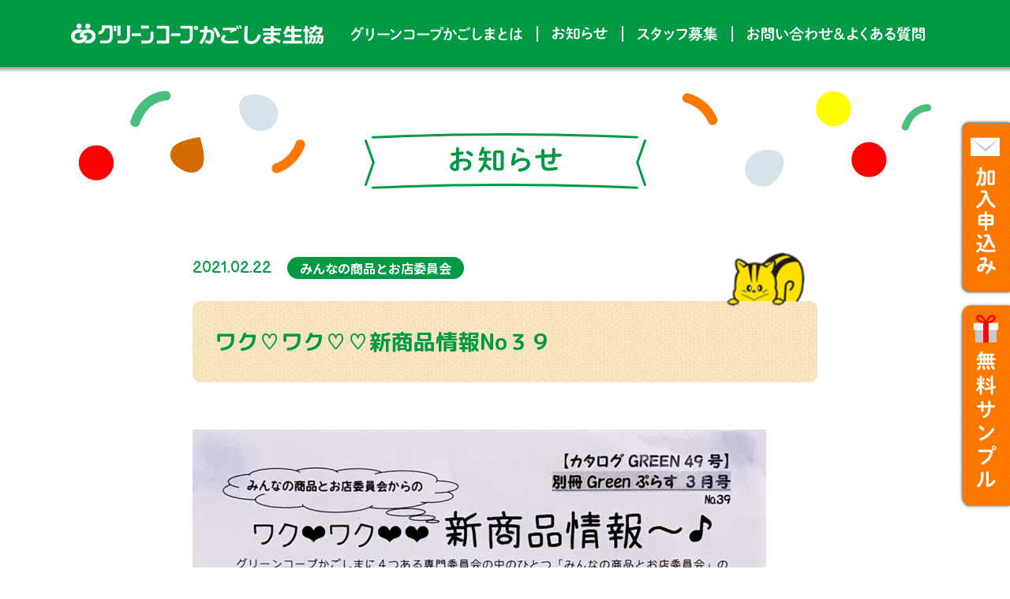

--- FILE ---
content_type: text/html; charset=UTF-8
request_url: https://greencoop-kagoshima.jp/topics/210222-1/
body_size: 10186
content:
<!DOCTYPE HTML>
<html xmlns="http://www.w3.org/1999/xhtml" lang="ja" xml:lang="ja">

<head>

  <!-- Google Tag Manager 20220420 -->
  <script>(function(w,d,s,l,i){w[l]=w[l]||[];w[l].push({'gtm.start':
  new Date().getTime(),event:'gtm.js'});var f=d.getElementsByTagName(s)[0],
  j=d.createElement(s),dl=l!='dataLayer'?'&l='+l:'';j.async=true;j.src=
  'https://www.googletagmanager.com/gtm.js?id='+i+dl;f.parentNode.insertBefore(j,f);
  })(window,document,'script','dataLayer','GTM-K5VBDXC');</script>
  <!-- End Google Tag Manager -->

  <!-- Google Tag Manager 20211027 -->
  <script>(function(w,d,s,l,i){w[l]=w[l]||[];w[l].push({'gtm.start':
  new Date().getTime(),event:'gtm.js'});var f=d.getElementsByTagName(s)[0],
  j=d.createElement(s),dl=l!='dataLayer'?'&l='+l:'';j.async=true;j.src=
  'https://www.googletagmanager.com/gtm.js?id='+i+dl;f.parentNode.insertBefore(j,f);
  })(window,document,'script','dataLayer','GTM-WW2FW3J');</script>
  <!-- End Google Tag Manager -->

<meta http-equiv="X-UA-Compatible" content="IE=edge">
<meta charset="UTF-8">
<meta name="format-detection" content="telephone=no">
<link rel="shortcut icon" href="https://greencoop-kagoshima.jp/engine/wp-content/themes/gcoop9/img/favicon.png">
<link rel="stylesheet" type="text/css" href="https://greencoop-kagoshima.jp/engine/wp-content/themes/gcoop9/css/slick.css" media="all">
<link rel="stylesheet" type="text/css" href="https://greencoop-kagoshima.jp/engine/wp-content/themes/gcoop9/css/common.css?1750644445" media="all">
<title>ワク♡ワク♡♡新商品情報No３９ - グリーンコープかごしま生協</title>

		<!-- All in One SEO 4.3.7 - aioseo.com -->
		<meta name="robots" content="max-image-preview:large" />
		<link rel="canonical" href="https://greencoop-kagoshima.jp/topics/210222-1/" />
		<meta name="generator" content="All in One SEO (AIOSEO) 4.3.7" />
		<meta property="og:locale" content="ja_JP" />
		<meta property="og:site_name" content="グリーンコープかごしま生協 - 毎日の食事がカラダとココロをつくるから グリーンコープは安心・安全、 そして美味しさにこだわります。" />
		<meta property="og:type" content="article" />
		<meta property="og:title" content="ワク♡ワク♡♡新商品情報No３９ - グリーンコープかごしま生協" />
		<meta property="og:url" content="https://greencoop-kagoshima.jp/topics/210222-1/" />
		<meta property="article:published_time" content="2021-02-21T22:57:19+00:00" />
		<meta property="article:modified_time" content="2021-02-21T22:57:19+00:00" />
		<meta name="twitter:card" content="summary_large_image" />
		<meta name="twitter:title" content="ワク♡ワク♡♡新商品情報No３９ - グリーンコープかごしま生協" />
		<script type="application/ld+json" class="aioseo-schema">
			{"@context":"https:\/\/schema.org","@graph":[{"@type":"BreadcrumbList","@id":"https:\/\/greencoop-kagoshima.jp\/topics\/210222-1\/#breadcrumblist","itemListElement":[{"@type":"ListItem","@id":"https:\/\/greencoop-kagoshima.jp\/#listItem","position":1,"item":{"@type":"WebPage","@id":"https:\/\/greencoop-kagoshima.jp\/","name":"\u30db\u30fc\u30e0","description":"\u6bce\u65e5\u306e\u98df\u4e8b\u304c\u30ab\u30e9\u30c0\u3068\u30b3\u30b3\u30ed\u3092\u3064\u304f\u308b\u304b\u3089 \u30b0\u30ea\u30fc\u30f3\u30b3\u30fc\u30d7\u306f\u5b89\u5fc3\u30fb\u5b89\u5168\u3001 \u305d\u3057\u3066\u7f8e\u5473\u3057\u3055\u306b\u3053\u3060\u308f\u308a\u307e\u3059\u3002","url":"https:\/\/greencoop-kagoshima.jp\/"},"nextItem":"https:\/\/greencoop-kagoshima.jp\/topics\/210222-1\/#listItem"},{"@type":"ListItem","@id":"https:\/\/greencoop-kagoshima.jp\/topics\/210222-1\/#listItem","position":2,"item":{"@type":"WebPage","@id":"https:\/\/greencoop-kagoshima.jp\/topics\/210222-1\/","name":"\u30ef\u30af\u2661\u30ef\u30af\u2661\u2661\u65b0\u5546\u54c1\u60c5\u5831No\uff13\uff19","url":"https:\/\/greencoop-kagoshima.jp\/topics\/210222-1\/"},"previousItem":"https:\/\/greencoop-kagoshima.jp\/#listItem"}]},{"@type":"Organization","@id":"https:\/\/greencoop-kagoshima.jp\/#organization","name":"\u30b0\u30ea\u30fc\u30f3\u30b3\u30fc\u30d7\u304b\u3054\u3057\u307e\u751f\u5354","url":"https:\/\/greencoop-kagoshima.jp\/"},{"@type":"Person","@id":"https:\/\/greencoop-kagoshima.jp\/author\/gcminna\/#author","url":"https:\/\/greencoop-kagoshima.jp\/author\/gcminna\/","name":"\u307f\u3093\u306a\u306e\u5546\u54c1\u3068\u304a\u5e97\u59d4\u54e1\u4f1a","image":{"@type":"ImageObject","@id":"https:\/\/greencoop-kagoshima.jp\/topics\/210222-1\/#authorImage","url":"https:\/\/secure.gravatar.com\/avatar\/6b62c4fde423f7fbe257c69cc1b1022a?s=96&d=mm&r=g","width":96,"height":96,"caption":"\u307f\u3093\u306a\u306e\u5546\u54c1\u3068\u304a\u5e97\u59d4\u54e1\u4f1a"}},{"@type":"WebPage","@id":"https:\/\/greencoop-kagoshima.jp\/topics\/210222-1\/#webpage","url":"https:\/\/greencoop-kagoshima.jp\/topics\/210222-1\/","name":"\u30ef\u30af\u2661\u30ef\u30af\u2661\u2661\u65b0\u5546\u54c1\u60c5\u5831No\uff13\uff19 - \u30b0\u30ea\u30fc\u30f3\u30b3\u30fc\u30d7\u304b\u3054\u3057\u307e\u751f\u5354","inLanguage":"ja","isPartOf":{"@id":"https:\/\/greencoop-kagoshima.jp\/#website"},"breadcrumb":{"@id":"https:\/\/greencoop-kagoshima.jp\/topics\/210222-1\/#breadcrumblist"},"author":{"@id":"https:\/\/greencoop-kagoshima.jp\/author\/gcminna\/#author"},"creator":{"@id":"https:\/\/greencoop-kagoshima.jp\/author\/gcminna\/#author"},"datePublished":"2021-02-21T22:57:19+09:00","dateModified":"2021-02-21T22:57:19+09:00"},{"@type":"WebSite","@id":"https:\/\/greencoop-kagoshima.jp\/#website","url":"https:\/\/greencoop-kagoshima.jp\/","name":"\u30b0\u30ea\u30fc\u30f3\u30b3\u30fc\u30d7\u304b\u3054\u3057\u307e\u751f\u5354","description":"\u6bce\u65e5\u306e\u98df\u4e8b\u304c\u30ab\u30e9\u30c0\u3068\u30b3\u30b3\u30ed\u3092\u3064\u304f\u308b\u304b\u3089 \u30b0\u30ea\u30fc\u30f3\u30b3\u30fc\u30d7\u306f\u5b89\u5fc3\u30fb\u5b89\u5168\u3001 \u305d\u3057\u3066\u7f8e\u5473\u3057\u3055\u306b\u3053\u3060\u308f\u308a\u307e\u3059\u3002","inLanguage":"ja","publisher":{"@id":"https:\/\/greencoop-kagoshima.jp\/#organization"}}]}
		</script>
		<!-- All in One SEO -->

		<!-- This site uses the Google Analytics by ExactMetrics plugin v7.15.3 - Using Analytics tracking - https://www.exactmetrics.com/ -->
							<script src="//www.googletagmanager.com/gtag/js?id=G-WE6BKZG68M"  data-cfasync="false" data-wpfc-render="false" async></script>
			<script data-cfasync="false" data-wpfc-render="false">
				var em_version = '7.15.3';
				var em_track_user = true;
				var em_no_track_reason = '';
				
								var disableStrs = [
										'ga-disable-G-WE6BKZG68M',
															'ga-disable-UA-61254410-45',
									];

				/* Function to detect opted out users */
				function __gtagTrackerIsOptedOut() {
					for (var index = 0; index < disableStrs.length; index++) {
						if (document.cookie.indexOf(disableStrs[index] + '=true') > -1) {
							return true;
						}
					}

					return false;
				}

				/* Disable tracking if the opt-out cookie exists. */
				if (__gtagTrackerIsOptedOut()) {
					for (var index = 0; index < disableStrs.length; index++) {
						window[disableStrs[index]] = true;
					}
				}

				/* Opt-out function */
				function __gtagTrackerOptout() {
					for (var index = 0; index < disableStrs.length; index++) {
						document.cookie = disableStrs[index] + '=true; expires=Thu, 31 Dec 2099 23:59:59 UTC; path=/';
						window[disableStrs[index]] = true;
					}
				}

				if ('undefined' === typeof gaOptout) {
					function gaOptout() {
						__gtagTrackerOptout();
					}
				}
								window.dataLayer = window.dataLayer || [];

				window.ExactMetricsDualTracker = {
					helpers: {},
					trackers: {},
				};
				if (em_track_user) {
					function __gtagDataLayer() {
						dataLayer.push(arguments);
					}

					function __gtagTracker(type, name, parameters) {
						if (!parameters) {
							parameters = {};
						}

						if (parameters.send_to) {
							__gtagDataLayer.apply(null, arguments);
							return;
						}

						if (type === 'event') {
														parameters.send_to = exactmetrics_frontend.v4_id;
							var hookName = name;
							if (typeof parameters['event_category'] !== 'undefined') {
								hookName = parameters['event_category'] + ':' + name;
							}

							if (typeof ExactMetricsDualTracker.trackers[hookName] !== 'undefined') {
								ExactMetricsDualTracker.trackers[hookName](parameters);
							} else {
								__gtagDataLayer('event', name, parameters);
							}
							
														parameters.send_to = exactmetrics_frontend.ua;
							__gtagDataLayer(type, name, parameters);
													} else {
							__gtagDataLayer.apply(null, arguments);
						}
					}

					__gtagTracker('js', new Date());
					__gtagTracker('set', {
						'developer_id.dNDMyYj': true,
											});
										__gtagTracker('config', 'G-WE6BKZG68M', {"forceSSL":"true","link_attribution":"true"} );
															__gtagTracker('config', 'UA-61254410-45', {"forceSSL":"true","link_attribution":"true"} );
										window.gtag = __gtagTracker;										(function () {
						/* https://developers.google.com/analytics/devguides/collection/analyticsjs/ */
						/* ga and __gaTracker compatibility shim. */
						var noopfn = function () {
							return null;
						};
						var newtracker = function () {
							return new Tracker();
						};
						var Tracker = function () {
							return null;
						};
						var p = Tracker.prototype;
						p.get = noopfn;
						p.set = noopfn;
						p.send = function () {
							var args = Array.prototype.slice.call(arguments);
							args.unshift('send');
							__gaTracker.apply(null, args);
						};
						var __gaTracker = function () {
							var len = arguments.length;
							if (len === 0) {
								return;
							}
							var f = arguments[len - 1];
							if (typeof f !== 'object' || f === null || typeof f.hitCallback !== 'function') {
								if ('send' === arguments[0]) {
									var hitConverted, hitObject = false, action;
									if ('event' === arguments[1]) {
										if ('undefined' !== typeof arguments[3]) {
											hitObject = {
												'eventAction': arguments[3],
												'eventCategory': arguments[2],
												'eventLabel': arguments[4],
												'value': arguments[5] ? arguments[5] : 1,
											}
										}
									}
									if ('pageview' === arguments[1]) {
										if ('undefined' !== typeof arguments[2]) {
											hitObject = {
												'eventAction': 'page_view',
												'page_path': arguments[2],
											}
										}
									}
									if (typeof arguments[2] === 'object') {
										hitObject = arguments[2];
									}
									if (typeof arguments[5] === 'object') {
										Object.assign(hitObject, arguments[5]);
									}
									if ('undefined' !== typeof arguments[1].hitType) {
										hitObject = arguments[1];
										if ('pageview' === hitObject.hitType) {
											hitObject.eventAction = 'page_view';
										}
									}
									if (hitObject) {
										action = 'timing' === arguments[1].hitType ? 'timing_complete' : hitObject.eventAction;
										hitConverted = mapArgs(hitObject);
										__gtagTracker('event', action, hitConverted);
									}
								}
								return;
							}

							function mapArgs(args) {
								var arg, hit = {};
								var gaMap = {
									'eventCategory': 'event_category',
									'eventAction': 'event_action',
									'eventLabel': 'event_label',
									'eventValue': 'event_value',
									'nonInteraction': 'non_interaction',
									'timingCategory': 'event_category',
									'timingVar': 'name',
									'timingValue': 'value',
									'timingLabel': 'event_label',
									'page': 'page_path',
									'location': 'page_location',
									'title': 'page_title',
								};
								for (arg in args) {
																		if (!(!args.hasOwnProperty(arg) || !gaMap.hasOwnProperty(arg))) {
										hit[gaMap[arg]] = args[arg];
									} else {
										hit[arg] = args[arg];
									}
								}
								return hit;
							}

							try {
								f.hitCallback();
							} catch (ex) {
							}
						};
						__gaTracker.create = newtracker;
						__gaTracker.getByName = newtracker;
						__gaTracker.getAll = function () {
							return [];
						};
						__gaTracker.remove = noopfn;
						__gaTracker.loaded = true;
						window['__gaTracker'] = __gaTracker;
					})();
									} else {
										console.log("");
					(function () {
						function __gtagTracker() {
							return null;
						}

						window['__gtagTracker'] = __gtagTracker;
						window['gtag'] = __gtagTracker;
					})();
									}
			</script>
				<!-- / Google Analytics by ExactMetrics -->
		<link rel='stylesheet' id='wp-block-library-css' href='https://greencoop-kagoshima.jp/engine/wp-includes/css/dist/block-library/style.min.css?ver=6.2.2' media='all' />
<link rel='stylesheet' id='classic-theme-styles-css' href='https://greencoop-kagoshima.jp/engine/wp-includes/css/classic-themes.min.css?ver=6.2.2' media='all' />
<style id='global-styles-inline-css'>
body{--wp--preset--color--black: #000000;--wp--preset--color--cyan-bluish-gray: #abb8c3;--wp--preset--color--white: #ffffff;--wp--preset--color--pale-pink: #f78da7;--wp--preset--color--vivid-red: #cf2e2e;--wp--preset--color--luminous-vivid-orange: #ff6900;--wp--preset--color--luminous-vivid-amber: #fcb900;--wp--preset--color--light-green-cyan: #7bdcb5;--wp--preset--color--vivid-green-cyan: #00d084;--wp--preset--color--pale-cyan-blue: #8ed1fc;--wp--preset--color--vivid-cyan-blue: #0693e3;--wp--preset--color--vivid-purple: #9b51e0;--wp--preset--gradient--vivid-cyan-blue-to-vivid-purple: linear-gradient(135deg,rgba(6,147,227,1) 0%,rgb(155,81,224) 100%);--wp--preset--gradient--light-green-cyan-to-vivid-green-cyan: linear-gradient(135deg,rgb(122,220,180) 0%,rgb(0,208,130) 100%);--wp--preset--gradient--luminous-vivid-amber-to-luminous-vivid-orange: linear-gradient(135deg,rgba(252,185,0,1) 0%,rgba(255,105,0,1) 100%);--wp--preset--gradient--luminous-vivid-orange-to-vivid-red: linear-gradient(135deg,rgba(255,105,0,1) 0%,rgb(207,46,46) 100%);--wp--preset--gradient--very-light-gray-to-cyan-bluish-gray: linear-gradient(135deg,rgb(238,238,238) 0%,rgb(169,184,195) 100%);--wp--preset--gradient--cool-to-warm-spectrum: linear-gradient(135deg,rgb(74,234,220) 0%,rgb(151,120,209) 20%,rgb(207,42,186) 40%,rgb(238,44,130) 60%,rgb(251,105,98) 80%,rgb(254,248,76) 100%);--wp--preset--gradient--blush-light-purple: linear-gradient(135deg,rgb(255,206,236) 0%,rgb(152,150,240) 100%);--wp--preset--gradient--blush-bordeaux: linear-gradient(135deg,rgb(254,205,165) 0%,rgb(254,45,45) 50%,rgb(107,0,62) 100%);--wp--preset--gradient--luminous-dusk: linear-gradient(135deg,rgb(255,203,112) 0%,rgb(199,81,192) 50%,rgb(65,88,208) 100%);--wp--preset--gradient--pale-ocean: linear-gradient(135deg,rgb(255,245,203) 0%,rgb(182,227,212) 50%,rgb(51,167,181) 100%);--wp--preset--gradient--electric-grass: linear-gradient(135deg,rgb(202,248,128) 0%,rgb(113,206,126) 100%);--wp--preset--gradient--midnight: linear-gradient(135deg,rgb(2,3,129) 0%,rgb(40,116,252) 100%);--wp--preset--duotone--dark-grayscale: url('#wp-duotone-dark-grayscale');--wp--preset--duotone--grayscale: url('#wp-duotone-grayscale');--wp--preset--duotone--purple-yellow: url('#wp-duotone-purple-yellow');--wp--preset--duotone--blue-red: url('#wp-duotone-blue-red');--wp--preset--duotone--midnight: url('#wp-duotone-midnight');--wp--preset--duotone--magenta-yellow: url('#wp-duotone-magenta-yellow');--wp--preset--duotone--purple-green: url('#wp-duotone-purple-green');--wp--preset--duotone--blue-orange: url('#wp-duotone-blue-orange');--wp--preset--font-size--small: 13px;--wp--preset--font-size--medium: 20px;--wp--preset--font-size--large: 36px;--wp--preset--font-size--x-large: 42px;--wp--preset--spacing--20: 0.44rem;--wp--preset--spacing--30: 0.67rem;--wp--preset--spacing--40: 1rem;--wp--preset--spacing--50: 1.5rem;--wp--preset--spacing--60: 2.25rem;--wp--preset--spacing--70: 3.38rem;--wp--preset--spacing--80: 5.06rem;--wp--preset--shadow--natural: 6px 6px 9px rgba(0, 0, 0, 0.2);--wp--preset--shadow--deep: 12px 12px 50px rgba(0, 0, 0, 0.4);--wp--preset--shadow--sharp: 6px 6px 0px rgba(0, 0, 0, 0.2);--wp--preset--shadow--outlined: 6px 6px 0px -3px rgba(255, 255, 255, 1), 6px 6px rgba(0, 0, 0, 1);--wp--preset--shadow--crisp: 6px 6px 0px rgba(0, 0, 0, 1);}:where(.is-layout-flex){gap: 0.5em;}body .is-layout-flow > .alignleft{float: left;margin-inline-start: 0;margin-inline-end: 2em;}body .is-layout-flow > .alignright{float: right;margin-inline-start: 2em;margin-inline-end: 0;}body .is-layout-flow > .aligncenter{margin-left: auto !important;margin-right: auto !important;}body .is-layout-constrained > .alignleft{float: left;margin-inline-start: 0;margin-inline-end: 2em;}body .is-layout-constrained > .alignright{float: right;margin-inline-start: 2em;margin-inline-end: 0;}body .is-layout-constrained > .aligncenter{margin-left: auto !important;margin-right: auto !important;}body .is-layout-constrained > :where(:not(.alignleft):not(.alignright):not(.alignfull)){max-width: var(--wp--style--global--content-size);margin-left: auto !important;margin-right: auto !important;}body .is-layout-constrained > .alignwide{max-width: var(--wp--style--global--wide-size);}body .is-layout-flex{display: flex;}body .is-layout-flex{flex-wrap: wrap;align-items: center;}body .is-layout-flex > *{margin: 0;}:where(.wp-block-columns.is-layout-flex){gap: 2em;}.has-black-color{color: var(--wp--preset--color--black) !important;}.has-cyan-bluish-gray-color{color: var(--wp--preset--color--cyan-bluish-gray) !important;}.has-white-color{color: var(--wp--preset--color--white) !important;}.has-pale-pink-color{color: var(--wp--preset--color--pale-pink) !important;}.has-vivid-red-color{color: var(--wp--preset--color--vivid-red) !important;}.has-luminous-vivid-orange-color{color: var(--wp--preset--color--luminous-vivid-orange) !important;}.has-luminous-vivid-amber-color{color: var(--wp--preset--color--luminous-vivid-amber) !important;}.has-light-green-cyan-color{color: var(--wp--preset--color--light-green-cyan) !important;}.has-vivid-green-cyan-color{color: var(--wp--preset--color--vivid-green-cyan) !important;}.has-pale-cyan-blue-color{color: var(--wp--preset--color--pale-cyan-blue) !important;}.has-vivid-cyan-blue-color{color: var(--wp--preset--color--vivid-cyan-blue) !important;}.has-vivid-purple-color{color: var(--wp--preset--color--vivid-purple) !important;}.has-black-background-color{background-color: var(--wp--preset--color--black) !important;}.has-cyan-bluish-gray-background-color{background-color: var(--wp--preset--color--cyan-bluish-gray) !important;}.has-white-background-color{background-color: var(--wp--preset--color--white) !important;}.has-pale-pink-background-color{background-color: var(--wp--preset--color--pale-pink) !important;}.has-vivid-red-background-color{background-color: var(--wp--preset--color--vivid-red) !important;}.has-luminous-vivid-orange-background-color{background-color: var(--wp--preset--color--luminous-vivid-orange) !important;}.has-luminous-vivid-amber-background-color{background-color: var(--wp--preset--color--luminous-vivid-amber) !important;}.has-light-green-cyan-background-color{background-color: var(--wp--preset--color--light-green-cyan) !important;}.has-vivid-green-cyan-background-color{background-color: var(--wp--preset--color--vivid-green-cyan) !important;}.has-pale-cyan-blue-background-color{background-color: var(--wp--preset--color--pale-cyan-blue) !important;}.has-vivid-cyan-blue-background-color{background-color: var(--wp--preset--color--vivid-cyan-blue) !important;}.has-vivid-purple-background-color{background-color: var(--wp--preset--color--vivid-purple) !important;}.has-black-border-color{border-color: var(--wp--preset--color--black) !important;}.has-cyan-bluish-gray-border-color{border-color: var(--wp--preset--color--cyan-bluish-gray) !important;}.has-white-border-color{border-color: var(--wp--preset--color--white) !important;}.has-pale-pink-border-color{border-color: var(--wp--preset--color--pale-pink) !important;}.has-vivid-red-border-color{border-color: var(--wp--preset--color--vivid-red) !important;}.has-luminous-vivid-orange-border-color{border-color: var(--wp--preset--color--luminous-vivid-orange) !important;}.has-luminous-vivid-amber-border-color{border-color: var(--wp--preset--color--luminous-vivid-amber) !important;}.has-light-green-cyan-border-color{border-color: var(--wp--preset--color--light-green-cyan) !important;}.has-vivid-green-cyan-border-color{border-color: var(--wp--preset--color--vivid-green-cyan) !important;}.has-pale-cyan-blue-border-color{border-color: var(--wp--preset--color--pale-cyan-blue) !important;}.has-vivid-cyan-blue-border-color{border-color: var(--wp--preset--color--vivid-cyan-blue) !important;}.has-vivid-purple-border-color{border-color: var(--wp--preset--color--vivid-purple) !important;}.has-vivid-cyan-blue-to-vivid-purple-gradient-background{background: var(--wp--preset--gradient--vivid-cyan-blue-to-vivid-purple) !important;}.has-light-green-cyan-to-vivid-green-cyan-gradient-background{background: var(--wp--preset--gradient--light-green-cyan-to-vivid-green-cyan) !important;}.has-luminous-vivid-amber-to-luminous-vivid-orange-gradient-background{background: var(--wp--preset--gradient--luminous-vivid-amber-to-luminous-vivid-orange) !important;}.has-luminous-vivid-orange-to-vivid-red-gradient-background{background: var(--wp--preset--gradient--luminous-vivid-orange-to-vivid-red) !important;}.has-very-light-gray-to-cyan-bluish-gray-gradient-background{background: var(--wp--preset--gradient--very-light-gray-to-cyan-bluish-gray) !important;}.has-cool-to-warm-spectrum-gradient-background{background: var(--wp--preset--gradient--cool-to-warm-spectrum) !important;}.has-blush-light-purple-gradient-background{background: var(--wp--preset--gradient--blush-light-purple) !important;}.has-blush-bordeaux-gradient-background{background: var(--wp--preset--gradient--blush-bordeaux) !important;}.has-luminous-dusk-gradient-background{background: var(--wp--preset--gradient--luminous-dusk) !important;}.has-pale-ocean-gradient-background{background: var(--wp--preset--gradient--pale-ocean) !important;}.has-electric-grass-gradient-background{background: var(--wp--preset--gradient--electric-grass) !important;}.has-midnight-gradient-background{background: var(--wp--preset--gradient--midnight) !important;}.has-small-font-size{font-size: var(--wp--preset--font-size--small) !important;}.has-medium-font-size{font-size: var(--wp--preset--font-size--medium) !important;}.has-large-font-size{font-size: var(--wp--preset--font-size--large) !important;}.has-x-large-font-size{font-size: var(--wp--preset--font-size--x-large) !important;}
.wp-block-navigation a:where(:not(.wp-element-button)){color: inherit;}
:where(.wp-block-columns.is-layout-flex){gap: 2em;}
.wp-block-pullquote{font-size: 1.5em;line-height: 1.6;}
</style>
<link rel='stylesheet' id='contact-form-7-css' href='https://greencoop-kagoshima.jp/engine/wp-content/plugins/contact-form-7/includes/css/styles.css?ver=5.7.6' media='all' />
<link rel='stylesheet' id='wp-pagenavi-css' href='https://greencoop-kagoshima.jp/engine/wp-content/plugins/wp-pagenavi/pagenavi-css.css?ver=2.70' media='all' />
<link rel='stylesheet' id='gcoop-style-css' href='https://greencoop-kagoshima.jp/engine/wp-content/themes/gcoop9/style.css?ver=2.0.0' media='all' />
<script src='https://greencoop-kagoshima.jp/engine/wp-content/plugins/google-analytics-dashboard-for-wp/assets/js/frontend-gtag.min.js?ver=7.15.3' id='exactmetrics-frontend-script-js'></script>
<script data-cfasync="false" data-wpfc-render="false" id='exactmetrics-frontend-script-js-extra'>var exactmetrics_frontend = {"js_events_tracking":"true","download_extensions":"doc,pdf,ppt,zip,xls,docx,pptx,xlsx","inbound_paths":"[{\"path\":\"\\\/go\\\/\",\"label\":\"affiliate\"},{\"path\":\"\\\/recommend\\\/\",\"label\":\"affiliate\"}]","home_url":"https:\/\/greencoop-kagoshima.jp","hash_tracking":"false","ua":"UA-61254410-45","v4_id":"G-WE6BKZG68M"};</script>
<link rel="https://api.w.org/" href="https://greencoop-kagoshima.jp/wp-json/" /><link rel="alternate" type="application/json" href="https://greencoop-kagoshima.jp/wp-json/wp/v2/topics/577" /><link rel="EditURI" type="application/rsd+xml" title="RSD" href="https://greencoop-kagoshima.jp/engine/xmlrpc.php?rsd" />
<link rel="wlwmanifest" type="application/wlwmanifest+xml" href="https://greencoop-kagoshima.jp/engine/wp-includes/wlwmanifest.xml" />
<meta name="generator" content="WordPress 6.2.2" />
<link rel='shortlink' href='https://greencoop-kagoshima.jp/?p=577' />
<link rel="alternate" type="application/json+oembed" href="https://greencoop-kagoshima.jp/wp-json/oembed/1.0/embed?url=https%3A%2F%2Fgreencoop-kagoshima.jp%2Ftopics%2F210222-1%2F" />
<link rel="alternate" type="text/xml+oembed" href="https://greencoop-kagoshima.jp/wp-json/oembed/1.0/embed?url=https%3A%2F%2Fgreencoop-kagoshima.jp%2Ftopics%2F210222-1%2F&#038;format=xml" />
<style>.recentcomments a{display:inline !important;padding:0 !important;margin:0 !important;}</style>  <link rel="stylesheet" type="text/css" href="https://greencoop-kagoshima.jp/engine/wp-content/themes/gcoop9/css/news.css?ver=202309_10" media="all">
  <script src="//maps.google.com/maps/api/js?key=AIzaSyC9JgvMV6s1U6rtzD-HOKNaGabupJV4JBY"></script>

  <style media="screen">
    .grecaptcha-badge {
      display: none;
    }
  </style>

</head>

<body data-rsssl=1 id="top">

  <!-- Google Tag Manager (noscript) 20220420 -->
  <noscript><iframe src="https://www.googletagmanager.com/ns.html?id=GTM-K5VBDXC"
  height="0" width="0" style="display:none;visibility:hidden"></iframe></noscript>
  <!-- End Google Tag Manager (noscript) -->
  <!-- Google Tag Manager (noscript) 20211027-->
  <noscript><iframe src="https://www.googletagmanager.com/ns.html?id=GTM-WW2FW3J"
  height="0" width="0" style="display:none;visibility:hidden"></iframe></noscript>
  <!-- End Google Tag Manager (noscript) -->

    <!--header-->
    <header id="header">
      <div class="wrap">
        <h1 class="logo"><a href="https://greencoop-kagoshima.jp"><img src="https://greencoop-kagoshima.jp/engine/wp-content/themes/gcoop9/img/common/logo.svg" alt="グリーンコープかごしま生協"></a></h1>
        <div class="menu-trigger sp">
          <span></span>
          <span></span>
          <span></span>
        </div>
        <nav>
          <div id="menu" class="nav_wrap">
            <ul class="gnavi">
              <li class="nav01"><a href="https://greencoop-kagoshima.jp/about/"><img src="https://greencoop-kagoshima.jp/engine/wp-content/themes/gcoop9/img/common/nav01.svg" alt="グリーンコープかごしまとは" class="pc imgchange"><img src="https://greencoop-kagoshima.jp/engine/wp-content/themes/gcoop9/img/common/nav01_sp.svg" alt="グリーンコープかごしまとは" class="sp"></a></li>
              <li class="nav02"><a href="https://greencoop-kagoshima.jp/topics/"><img src="https://greencoop-kagoshima.jp/engine/wp-content/themes/gcoop9/img/common/nav02.svg" alt="お知らせ" class="pc imgchange"><img src="https://greencoop-kagoshima.jp/engine/wp-content/themes/gcoop9/img/common/nav02_sp.svg" alt="お知らせ" class="sp"></a></li>
              <li class="nav03"><a href="https://greencoop-kagoshima.jp/recruit/"><img src="https://greencoop-kagoshima.jp/engine/wp-content/themes/gcoop9/img/common/nav03.svg" alt="スタッフ募集" class="pc imgchange"><img src="https://greencoop-kagoshima.jp/engine/wp-content/themes/gcoop9/img/common/nav03_sp.svg" alt="スタッフ募集" class="sp"></a></li>
              <li class="nav04"><a href="https://greencoop-kagoshima.jp/contact/"><img src="https://greencoop-kagoshima.jp/engine/wp-content/themes/gcoop9/img/common/nav04.svg" alt="お問い合わせ＆よくある質問" class="pc imgchange"><img src="https://greencoop-kagoshima.jp/engine/wp-content/themes/gcoop9/img/common/nav04_sp.svg" alt="お問い合わせ＆よくある質問" class="sp"></a></li>
              <li class="nav05 sp orange"><a href="https://greencoop-kagoshima.jp/sample-present/"><img src="https://greencoop-kagoshima.jp/engine/wp-content/themes/gcoop9/img/common/nav05_sp.svg" alt="無料サンプルプレゼント！" ></a></li>
              <li class="nav06 sp yellow"><a href="https://note.com/gc_kag/"><img src="https://greencoop-kagoshima.jp/engine/wp-content/themes/gcoop9/img/common/nav06_sp.svg" alt="グリーンコープガイド note版" ></a></li>
              <li class="nav07 sp orange"><a href="https://greencoop-kagoshima.jp/recipe/"><img src="https://greencoop-kagoshima.jp/engine/wp-content/themes/gcoop9/img/common/nav07_sp.svg" alt="グリーンコープの食材を使ったおすすめレシピ" ></a></li>
            </ul>
          </div>
          <div class="tel sp">
            <p class="mascot"><img src="https://greencoop-kagoshima.jp/engine/wp-content/themes/gcoop9/img/common/menu_mascot.png" alt=""></p>
          </div>
          <ul class="sns_navi sp">
            <li><a href="https://www.facebook.com/%E3%82%B0%E3%83%AA%E3%83%BC%E3%83%B3%E3%82%B3%E3%83%BC%E3%83%97%E3%81%8B%E3%81%94%E3%81%97%E3%81%BE-606612929471373/" target="_blank"><img src="https://greencoop-kagoshima.jp/engine/wp-content/themes/gcoop9/img/common/icon_fb_gr.svg" alt="facebook"></a></li>
                        <li><a href="https://twitter.com/gc_kagoshima" target="_blank"><img src="https://greencoop-kagoshima.jp/engine/wp-content/themes/gcoop9/img/common/icon_twitter_gr.svg" alt="twitter"></a></li>
          </ul>
          <p id="closebtn" class="closebtn sp"><img src="https://greencoop-kagoshima.jp/engine/wp-content/themes/gcoop9/img/common/closebtn.png" alt="CLOSE"></p>
        </nav>
              </div>
    </header>
    <!--/header-->
      <!-- main -->
    <main>

<article>
	<!-- #pagettl -->
	<section id="pagettl" class="wrap">
		<h1 class="ttl a_center"><img src="https://greencoop-kagoshima.jp/engine/wp-content/themes/gcoop9/img/news/news_pagettl.svg"
				alt="お知らせ"></h1>
	</section>
	<!-- /#pagettl -->
	<!-- #news -->
	<section id="news">
		<div class="article wrap">
			<div class="article_header">
				<div class="date_wrap">
					<p class="date en">
						2021.02.22					</p>
											<div class="catewrap">
															<span class="cate">
									みんなの商品とお店委員会								</span>
													</div>
									</div>
				<h1 class="ttl rm">
					ワク♡ワク♡♡新商品情報No３９				</h1>
			</div>
			<div class="article_body">

				
											<!-- 画像一枚 -->
							<figure class="img"><img src="https://greencoop-kagoshima.jp/engine/wp-content/uploads/2021/02/39-727x1024.jpg">
															</figure>
													<!-- 本文 -->
							<p>
								<p>お待たせしました！！<br />
今週はカタログGREEN49号(2/15〜19配布)に新商品の掲載が無かったため、<br />
別冊Greenぷらす3月号に登場の新商品情報をお届けします(*≧∀≦*)<br />
掲載された新商品の中から、オススメ商品を3つご紹介します(^o^)b<br />
2/22〜26が注文書の提出週です！気になる新商品はぜひ食べてみてくださいね(^_−)−☆<br />
カタログの商品は、組合員ならどなたでも購入できます。<br />
まだ組合員でない方には、おいしい<a href="https://greencoop-kagoshima.jp/sample-present/">無料サンプル</a>をお届け中です♡(*´꒳`*)<br />
詳しくは　☎<a href="tel:0120-349-017">0120-349-017</a><br />
または『<a href="https://greencoop-kagoshima.jp/">グリーンコープ</a>』で検索を！！</p>
							</p>

						
									<div class="profile-box">
						<div class="profile-box__head">
							<img src="https://greencoop-kagoshima.jp/engine/wp-content/themes/gcoop9/img/news/pf_title.png" alt="わたしたちが書きました">
													</div>
						<div class="profile-box__body">
															<div class="icon">
									<img src="https://greencoop-kagoshima.jp/engine/wp-content/uploads/2020/10/0d9915ce6d49c91ac88f29b635ab3ad8-150x150.jpg" alt="みんなの商品とお店委員会">
								</div>
														<div class="txt">
								<h3>
									みんなの商品とお店委員会								</h3>
								<p>
									<p>月に１回、新商品の試食を行ってオススメＰＯＰを作成したり、店舗やキープ＆ショップで試食会を行って新商品のアピールをしています。また、『商品の確かさを確認する活動』の中で、商品がどのように製造されているか、年に数回、メーカーへ視察にも行きます。</p>
								</p>
							</div>
						</div>
											</div>
				
				<p class="btn backbtn">
					<a href="https://greencoop-kagoshima.jp/topics/"><img
							src="https://greencoop-kagoshima.jp/engine/wp-content/themes/gcoop9/img/news/news_backbtntxt.svg"></a>
				</p>
			</div>
							<div class="newslistwrap">
					<h2>最新のブログ記事</h2>
					<div class="newslist">
													<div class="row">
																	<div class="item">
										<a href="https://greencoop-kagoshima.jp/topics/260112-1/">
											<div class="img"><img src="https://greencoop-kagoshima.jp/engine/wp-content/uploads/2026/01/75390f8c81e08f326d3f22b72d95d5f0-scaled-e1767858394475-1024x869.jpg" alt="ワク♡ワク♡♡新商品情報No３９"></div>
											<div class="textwrap">
												<p class="date en">
													2026.01.12												</p>
																																							<p class="cate">
															お知らせ														</p>
																											<p class="cate">
															鹿児島南エリア														</p>
																																					<p class="ttl">
													👉２０２５年度地域組合員総会「知って！食べて！　みんなでわいわい　HAPPY　TIME！　PartⅠ」開催のお知らせです												</p>
											</div>
										</a>
									</div>
																	<div class="item">
										<a href="https://greencoop-kagoshima.jp/topics/260107-1/">
											<div class="img"><img src="https://greencoop-kagoshima.jp/engine/wp-content/uploads/2026/01/97d93aa4124fa3916766f63634668ef3-1024x724.jpg" alt="ワク♡ワク♡♡新商品情報No３９"></div>
											<div class="textwrap">
												<p class="date en">
													2026.01.07												</p>
																																							<p class="cate">
															元気くんからのおたより														</p>
																																					<p class="ttl">
													元気くんからのおたより ２０２６年１月号												</p>
											</div>
										</a>
									</div>
															</div>
													<div class="row">
																	<div class="item">
										<a href="https://greencoop-kagoshima.jp/topics/260105-1/">
											<div class="img"><img src="https://greencoop-kagoshima.jp/engine/wp-content/uploads/2025/12/44_81_52_01_A_0-scaled-e1765785707447-1024x980.jpg" alt="ワク♡ワク♡♡新商品情報No３９"></div>
											<div class="textwrap">
												<p class="date en">
													2026.01.05												</p>
																																							<p class="cate">
															お知らせ														</p>
																											<p class="cate">
															北薩エリア														</p>
																																					<p class="ttl">
													ほくさつ支部から✨🌻地域組合員総会｢安心！美味しい♪楽しくみんなdeランチ｣開催のお知らせです🍀												</p>
											</div>
										</a>
									</div>
																	<div class="item">
										<a href="https://greencoop-kagoshima.jp/topics/260105-2/">
											<div class="img"><img src="https://greencoop-kagoshima.jp/engine/wp-content/uploads/2025/12/f7cd5096285ab3cdfb12b3a44b622733-724x1024.jpg" alt="ワク♡ワク♡♡新商品情報No３９"></div>
											<div class="textwrap">
												<p class="date en">
													2026.01.05												</p>
																																							<p class="cate">
															お知らせ														</p>
																											<p class="cate">
															鹿児島北エリア														</p>
																																					<p class="ttl">
													かごしま北支部より「防災の学習会を含む、地域組合員総会」のお知らせです♪												</p>
											</div>
										</a>
									</div>
															</div>
													<div class="row">
																	<div class="item">
										<a href="https://greencoop-kagoshima.jp/topics/251222-1/">
											<div class="img"><img src="https://greencoop-kagoshima.jp/engine/wp-content/uploads/2025/12/1-768x1024.jpg" alt="ワク♡ワク♡♡新商品情報No３９"></div>
											<div class="textwrap">
												<p class="date en">
													2025.12.22												</p>
																																							<p class="cate">
															お知らせ														</p>
																											<p class="cate">
															グリーンフレンズかごしま														</p>
																											<p class="cate">
															鹿児島南エリア														</p>
																																					<p class="ttl">
													グリーンフレンズかごしま　～坊津もりの風保育園～　 かごしま南支部♪												</p>
											</div>
										</a>
									</div>
																	<div class="item">
										<a href="https://greencoop-kagoshima.jp/topics/251215-1/">
											<div class="img"><img src="https://greencoop-kagoshima.jp/engine/wp-content/uploads/2025/12/5c659e386f08309d6856ae1b89286fdf.png" alt="ワク♡ワク♡♡新商品情報No３９"></div>
											<div class="textwrap">
												<p class="date en">
													2025.12.15												</p>
																								<p class="ttl">
													グリーンコープ基準の安心品質。愛犬用ごはんBuddy FOOD、ご注文はグリーンコープ今週配布のカタログ４２号で。												</p>
											</div>
										</a>
									</div>
															</div>
											</div>
							</div>
	</section>
	<!-- /#news -->
</article>

</main>
<!-- /main -->
<div id="sidenavi">
	<a href="https://www.greencoop.or.jp/join/" target="_blank" class="navi navi01 pc" onClick="gtag('event', 'click', {'event_category': 'form', 'event_label': 'join'});"><img src="https://greencoop-kagoshima.jp/engine/wp-content/themes/gcoop9/img/common/sidenavi01.png" alt="加入申し込み" class="imgchange"></a>
	<a href="https://greencoop-kagoshima.jp/sample-present/" class="navi navi02 pc" ><img src="https://greencoop-kagoshima.jp/engine/wp-content/themes/gcoop9/img/common/sidenavi02.png?ver=20200908" alt="無料サンプル" class="imgchange"></a>

	<a href="https://www.greencoop.or.jp/join/" target="_blank" class="navi navi01 sp" onClick="gtag('event', 'click', {'event_category': 'form', 'event_label': 'join'});"><img src="https://greencoop-kagoshima.jp/engine/wp-content/themes/gcoop9/img/common/sidenavi01_sp.png" alt="加入申し込み"></a>
	<a href="https://greencoop-kagoshima.jp/sample-present/" class="navi navi02 sp" ><img src="https://greencoop-kagoshima.jp/engine/wp-content/themes/gcoop9/img/common/sidenavi02_sp.png?ver=20200908" alt="無料サンプル"></a>
</div>
<footer>
	<div id="pagetop">
		<a href="#top">
			<span class="hukidashi"><img src="https://greencoop-kagoshima.jp/engine/wp-content/themes/gcoop9/img/common/pagetop_txt.png" alt="pagetop">
			</span>
			<img src="https://greencoop-kagoshima.jp/engine/wp-content/themes/gcoop9/img/common/pagetop_img.png" class="img">
		</a>
	</div>
	<div class="bg">
		<div class="wrap">
			<ul class="f_navi">
				<li>
					<a href="https://www.greencoop.or.jp/" target="_blank">グリーンコープ公式サイト</a>
				</li>
				<li>
					<a href="https://www.greencoop.or.jp/area/kagoshima/" target="_blank">グリーンコープかごしま店舗一覧</a>
				</li>
				<li>
					<a href="https://greencoop-kagoshima.jp/privacy/">プライバシーポリシー</a>
				</li>
			</ul>
			<ul class="sns_navi">
				<li><a href="https://www.facebook.com/%E3%82%B0%E3%83%AA%E3%83%BC%E3%83%B3%E3%82%B3%E3%83%BC%E3%83%97%E3%81%8B%E3%81%94%E3%81%97%E3%81%BE-606612929471373/" target="_blank"><img src="https://greencoop-kagoshima.jp/engine/wp-content/themes/gcoop9/img/common/icon_fb.svg" alt="facebook"></a></li>
								<li><a href="https://twitter.com/gc_kagoshima" target="_blank"><img src="https://greencoop-kagoshima.jp/engine/wp-content/themes/gcoop9/img/common/icon_twitter.svg" alt="twitter"></a></li>
			</ul>

			<p class="logo"><a href="https://greencoop-kagoshima.jp"><img src="https://greencoop-kagoshima.jp/engine/wp-content/themes/gcoop9/img/common/logo.svg" alt="グリーンコープかごしま生協"></a></p>
			<p class="address a_center">〒890-0008 鹿児島市伊敷五丁目25番40号　<br class="sp">TEL <span class="tel_link">099-218-8383</span></p>
		</div>
	</div>
	<p class="copyright">Copyright &copy; GREEN CO-OP Kagoshima All Right Reserveded.</p>
</footer>
<script src='https://greencoop-kagoshima.jp/engine/wp-content/plugins/contact-form-7/includes/swv/js/index.js?ver=5.7.6' id='swv-js'></script>
<script id='contact-form-7-js-extra'>
var wpcf7 = {"api":{"root":"https:\/\/greencoop-kagoshima.jp\/wp-json\/","namespace":"contact-form-7\/v1"}};
</script>
<script src='https://greencoop-kagoshima.jp/engine/wp-content/plugins/contact-form-7/includes/js/index.js?ver=5.7.6' id='contact-form-7-js'></script>
<script src='https://www.google.com/recaptcha/api.js?render=6Ld_3EkeAAAAABhhowc9XxWm1I3fcOJW9sL7C131&#038;ver=3.0' id='google-recaptcha-js'></script>
<script src='https://greencoop-kagoshima.jp/engine/wp-includes/js/dist/vendor/wp-polyfill-inert.min.js?ver=3.1.2' id='wp-polyfill-inert-js'></script>
<script src='https://greencoop-kagoshima.jp/engine/wp-includes/js/dist/vendor/regenerator-runtime.min.js?ver=0.13.11' id='regenerator-runtime-js'></script>
<script src='https://greencoop-kagoshima.jp/engine/wp-includes/js/dist/vendor/wp-polyfill.min.js?ver=3.15.0' id='wp-polyfill-js'></script>
<script id='wpcf7-recaptcha-js-extra'>
var wpcf7_recaptcha = {"sitekey":"6Ld_3EkeAAAAABhhowc9XxWm1I3fcOJW9sL7C131","actions":{"homepage":"homepage","contactform":"contactform"}};
</script>
<script src='https://greencoop-kagoshima.jp/engine/wp-content/plugins/contact-form-7/modules/recaptcha/index.js?ver=5.7.6' id='wpcf7-recaptcha-js'></script>
<script src="https://ajax.googleapis.com/ajax/libs/jquery/1.10.2/jquery.min.js"></script>
<script src="https://greencoop-kagoshima.jp/engine/wp-content/themes/gcoop9/js/slick.js"></script>
<script src="https://greencoop-kagoshima.jp/engine/wp-content/themes/gcoop9/js/main.js?1750644445"></script>
<script defer src="https://static.cloudflareinsights.com/beacon.min.js/vcd15cbe7772f49c399c6a5babf22c1241717689176015" integrity="sha512-ZpsOmlRQV6y907TI0dKBHq9Md29nnaEIPlkf84rnaERnq6zvWvPUqr2ft8M1aS28oN72PdrCzSjY4U6VaAw1EQ==" data-cf-beacon='{"version":"2024.11.0","token":"0f5354327288485a86021b73d6ecbcc6","r":1,"server_timing":{"name":{"cfCacheStatus":true,"cfEdge":true,"cfExtPri":true,"cfL4":true,"cfOrigin":true,"cfSpeedBrain":true},"location_startswith":null}}' crossorigin="anonymous"></script>
</body>

</html>


--- FILE ---
content_type: text/html; charset=utf-8
request_url: https://www.google.com/recaptcha/api2/anchor?ar=1&k=6Ld_3EkeAAAAABhhowc9XxWm1I3fcOJW9sL7C131&co=aHR0cHM6Ly9ncmVlbmNvb3Ata2Fnb3NoaW1hLmpwOjQ0Mw..&hl=en&v=PoyoqOPhxBO7pBk68S4YbpHZ&size=invisible&anchor-ms=20000&execute-ms=30000&cb=311r1dha333w
body_size: 48943
content:
<!DOCTYPE HTML><html dir="ltr" lang="en"><head><meta http-equiv="Content-Type" content="text/html; charset=UTF-8">
<meta http-equiv="X-UA-Compatible" content="IE=edge">
<title>reCAPTCHA</title>
<style type="text/css">
/* cyrillic-ext */
@font-face {
  font-family: 'Roboto';
  font-style: normal;
  font-weight: 400;
  font-stretch: 100%;
  src: url(//fonts.gstatic.com/s/roboto/v48/KFO7CnqEu92Fr1ME7kSn66aGLdTylUAMa3GUBHMdazTgWw.woff2) format('woff2');
  unicode-range: U+0460-052F, U+1C80-1C8A, U+20B4, U+2DE0-2DFF, U+A640-A69F, U+FE2E-FE2F;
}
/* cyrillic */
@font-face {
  font-family: 'Roboto';
  font-style: normal;
  font-weight: 400;
  font-stretch: 100%;
  src: url(//fonts.gstatic.com/s/roboto/v48/KFO7CnqEu92Fr1ME7kSn66aGLdTylUAMa3iUBHMdazTgWw.woff2) format('woff2');
  unicode-range: U+0301, U+0400-045F, U+0490-0491, U+04B0-04B1, U+2116;
}
/* greek-ext */
@font-face {
  font-family: 'Roboto';
  font-style: normal;
  font-weight: 400;
  font-stretch: 100%;
  src: url(//fonts.gstatic.com/s/roboto/v48/KFO7CnqEu92Fr1ME7kSn66aGLdTylUAMa3CUBHMdazTgWw.woff2) format('woff2');
  unicode-range: U+1F00-1FFF;
}
/* greek */
@font-face {
  font-family: 'Roboto';
  font-style: normal;
  font-weight: 400;
  font-stretch: 100%;
  src: url(//fonts.gstatic.com/s/roboto/v48/KFO7CnqEu92Fr1ME7kSn66aGLdTylUAMa3-UBHMdazTgWw.woff2) format('woff2');
  unicode-range: U+0370-0377, U+037A-037F, U+0384-038A, U+038C, U+038E-03A1, U+03A3-03FF;
}
/* math */
@font-face {
  font-family: 'Roboto';
  font-style: normal;
  font-weight: 400;
  font-stretch: 100%;
  src: url(//fonts.gstatic.com/s/roboto/v48/KFO7CnqEu92Fr1ME7kSn66aGLdTylUAMawCUBHMdazTgWw.woff2) format('woff2');
  unicode-range: U+0302-0303, U+0305, U+0307-0308, U+0310, U+0312, U+0315, U+031A, U+0326-0327, U+032C, U+032F-0330, U+0332-0333, U+0338, U+033A, U+0346, U+034D, U+0391-03A1, U+03A3-03A9, U+03B1-03C9, U+03D1, U+03D5-03D6, U+03F0-03F1, U+03F4-03F5, U+2016-2017, U+2034-2038, U+203C, U+2040, U+2043, U+2047, U+2050, U+2057, U+205F, U+2070-2071, U+2074-208E, U+2090-209C, U+20D0-20DC, U+20E1, U+20E5-20EF, U+2100-2112, U+2114-2115, U+2117-2121, U+2123-214F, U+2190, U+2192, U+2194-21AE, U+21B0-21E5, U+21F1-21F2, U+21F4-2211, U+2213-2214, U+2216-22FF, U+2308-230B, U+2310, U+2319, U+231C-2321, U+2336-237A, U+237C, U+2395, U+239B-23B7, U+23D0, U+23DC-23E1, U+2474-2475, U+25AF, U+25B3, U+25B7, U+25BD, U+25C1, U+25CA, U+25CC, U+25FB, U+266D-266F, U+27C0-27FF, U+2900-2AFF, U+2B0E-2B11, U+2B30-2B4C, U+2BFE, U+3030, U+FF5B, U+FF5D, U+1D400-1D7FF, U+1EE00-1EEFF;
}
/* symbols */
@font-face {
  font-family: 'Roboto';
  font-style: normal;
  font-weight: 400;
  font-stretch: 100%;
  src: url(//fonts.gstatic.com/s/roboto/v48/KFO7CnqEu92Fr1ME7kSn66aGLdTylUAMaxKUBHMdazTgWw.woff2) format('woff2');
  unicode-range: U+0001-000C, U+000E-001F, U+007F-009F, U+20DD-20E0, U+20E2-20E4, U+2150-218F, U+2190, U+2192, U+2194-2199, U+21AF, U+21E6-21F0, U+21F3, U+2218-2219, U+2299, U+22C4-22C6, U+2300-243F, U+2440-244A, U+2460-24FF, U+25A0-27BF, U+2800-28FF, U+2921-2922, U+2981, U+29BF, U+29EB, U+2B00-2BFF, U+4DC0-4DFF, U+FFF9-FFFB, U+10140-1018E, U+10190-1019C, U+101A0, U+101D0-101FD, U+102E0-102FB, U+10E60-10E7E, U+1D2C0-1D2D3, U+1D2E0-1D37F, U+1F000-1F0FF, U+1F100-1F1AD, U+1F1E6-1F1FF, U+1F30D-1F30F, U+1F315, U+1F31C, U+1F31E, U+1F320-1F32C, U+1F336, U+1F378, U+1F37D, U+1F382, U+1F393-1F39F, U+1F3A7-1F3A8, U+1F3AC-1F3AF, U+1F3C2, U+1F3C4-1F3C6, U+1F3CA-1F3CE, U+1F3D4-1F3E0, U+1F3ED, U+1F3F1-1F3F3, U+1F3F5-1F3F7, U+1F408, U+1F415, U+1F41F, U+1F426, U+1F43F, U+1F441-1F442, U+1F444, U+1F446-1F449, U+1F44C-1F44E, U+1F453, U+1F46A, U+1F47D, U+1F4A3, U+1F4B0, U+1F4B3, U+1F4B9, U+1F4BB, U+1F4BF, U+1F4C8-1F4CB, U+1F4D6, U+1F4DA, U+1F4DF, U+1F4E3-1F4E6, U+1F4EA-1F4ED, U+1F4F7, U+1F4F9-1F4FB, U+1F4FD-1F4FE, U+1F503, U+1F507-1F50B, U+1F50D, U+1F512-1F513, U+1F53E-1F54A, U+1F54F-1F5FA, U+1F610, U+1F650-1F67F, U+1F687, U+1F68D, U+1F691, U+1F694, U+1F698, U+1F6AD, U+1F6B2, U+1F6B9-1F6BA, U+1F6BC, U+1F6C6-1F6CF, U+1F6D3-1F6D7, U+1F6E0-1F6EA, U+1F6F0-1F6F3, U+1F6F7-1F6FC, U+1F700-1F7FF, U+1F800-1F80B, U+1F810-1F847, U+1F850-1F859, U+1F860-1F887, U+1F890-1F8AD, U+1F8B0-1F8BB, U+1F8C0-1F8C1, U+1F900-1F90B, U+1F93B, U+1F946, U+1F984, U+1F996, U+1F9E9, U+1FA00-1FA6F, U+1FA70-1FA7C, U+1FA80-1FA89, U+1FA8F-1FAC6, U+1FACE-1FADC, U+1FADF-1FAE9, U+1FAF0-1FAF8, U+1FB00-1FBFF;
}
/* vietnamese */
@font-face {
  font-family: 'Roboto';
  font-style: normal;
  font-weight: 400;
  font-stretch: 100%;
  src: url(//fonts.gstatic.com/s/roboto/v48/KFO7CnqEu92Fr1ME7kSn66aGLdTylUAMa3OUBHMdazTgWw.woff2) format('woff2');
  unicode-range: U+0102-0103, U+0110-0111, U+0128-0129, U+0168-0169, U+01A0-01A1, U+01AF-01B0, U+0300-0301, U+0303-0304, U+0308-0309, U+0323, U+0329, U+1EA0-1EF9, U+20AB;
}
/* latin-ext */
@font-face {
  font-family: 'Roboto';
  font-style: normal;
  font-weight: 400;
  font-stretch: 100%;
  src: url(//fonts.gstatic.com/s/roboto/v48/KFO7CnqEu92Fr1ME7kSn66aGLdTylUAMa3KUBHMdazTgWw.woff2) format('woff2');
  unicode-range: U+0100-02BA, U+02BD-02C5, U+02C7-02CC, U+02CE-02D7, U+02DD-02FF, U+0304, U+0308, U+0329, U+1D00-1DBF, U+1E00-1E9F, U+1EF2-1EFF, U+2020, U+20A0-20AB, U+20AD-20C0, U+2113, U+2C60-2C7F, U+A720-A7FF;
}
/* latin */
@font-face {
  font-family: 'Roboto';
  font-style: normal;
  font-weight: 400;
  font-stretch: 100%;
  src: url(//fonts.gstatic.com/s/roboto/v48/KFO7CnqEu92Fr1ME7kSn66aGLdTylUAMa3yUBHMdazQ.woff2) format('woff2');
  unicode-range: U+0000-00FF, U+0131, U+0152-0153, U+02BB-02BC, U+02C6, U+02DA, U+02DC, U+0304, U+0308, U+0329, U+2000-206F, U+20AC, U+2122, U+2191, U+2193, U+2212, U+2215, U+FEFF, U+FFFD;
}
/* cyrillic-ext */
@font-face {
  font-family: 'Roboto';
  font-style: normal;
  font-weight: 500;
  font-stretch: 100%;
  src: url(//fonts.gstatic.com/s/roboto/v48/KFO7CnqEu92Fr1ME7kSn66aGLdTylUAMa3GUBHMdazTgWw.woff2) format('woff2');
  unicode-range: U+0460-052F, U+1C80-1C8A, U+20B4, U+2DE0-2DFF, U+A640-A69F, U+FE2E-FE2F;
}
/* cyrillic */
@font-face {
  font-family: 'Roboto';
  font-style: normal;
  font-weight: 500;
  font-stretch: 100%;
  src: url(//fonts.gstatic.com/s/roboto/v48/KFO7CnqEu92Fr1ME7kSn66aGLdTylUAMa3iUBHMdazTgWw.woff2) format('woff2');
  unicode-range: U+0301, U+0400-045F, U+0490-0491, U+04B0-04B1, U+2116;
}
/* greek-ext */
@font-face {
  font-family: 'Roboto';
  font-style: normal;
  font-weight: 500;
  font-stretch: 100%;
  src: url(//fonts.gstatic.com/s/roboto/v48/KFO7CnqEu92Fr1ME7kSn66aGLdTylUAMa3CUBHMdazTgWw.woff2) format('woff2');
  unicode-range: U+1F00-1FFF;
}
/* greek */
@font-face {
  font-family: 'Roboto';
  font-style: normal;
  font-weight: 500;
  font-stretch: 100%;
  src: url(//fonts.gstatic.com/s/roboto/v48/KFO7CnqEu92Fr1ME7kSn66aGLdTylUAMa3-UBHMdazTgWw.woff2) format('woff2');
  unicode-range: U+0370-0377, U+037A-037F, U+0384-038A, U+038C, U+038E-03A1, U+03A3-03FF;
}
/* math */
@font-face {
  font-family: 'Roboto';
  font-style: normal;
  font-weight: 500;
  font-stretch: 100%;
  src: url(//fonts.gstatic.com/s/roboto/v48/KFO7CnqEu92Fr1ME7kSn66aGLdTylUAMawCUBHMdazTgWw.woff2) format('woff2');
  unicode-range: U+0302-0303, U+0305, U+0307-0308, U+0310, U+0312, U+0315, U+031A, U+0326-0327, U+032C, U+032F-0330, U+0332-0333, U+0338, U+033A, U+0346, U+034D, U+0391-03A1, U+03A3-03A9, U+03B1-03C9, U+03D1, U+03D5-03D6, U+03F0-03F1, U+03F4-03F5, U+2016-2017, U+2034-2038, U+203C, U+2040, U+2043, U+2047, U+2050, U+2057, U+205F, U+2070-2071, U+2074-208E, U+2090-209C, U+20D0-20DC, U+20E1, U+20E5-20EF, U+2100-2112, U+2114-2115, U+2117-2121, U+2123-214F, U+2190, U+2192, U+2194-21AE, U+21B0-21E5, U+21F1-21F2, U+21F4-2211, U+2213-2214, U+2216-22FF, U+2308-230B, U+2310, U+2319, U+231C-2321, U+2336-237A, U+237C, U+2395, U+239B-23B7, U+23D0, U+23DC-23E1, U+2474-2475, U+25AF, U+25B3, U+25B7, U+25BD, U+25C1, U+25CA, U+25CC, U+25FB, U+266D-266F, U+27C0-27FF, U+2900-2AFF, U+2B0E-2B11, U+2B30-2B4C, U+2BFE, U+3030, U+FF5B, U+FF5D, U+1D400-1D7FF, U+1EE00-1EEFF;
}
/* symbols */
@font-face {
  font-family: 'Roboto';
  font-style: normal;
  font-weight: 500;
  font-stretch: 100%;
  src: url(//fonts.gstatic.com/s/roboto/v48/KFO7CnqEu92Fr1ME7kSn66aGLdTylUAMaxKUBHMdazTgWw.woff2) format('woff2');
  unicode-range: U+0001-000C, U+000E-001F, U+007F-009F, U+20DD-20E0, U+20E2-20E4, U+2150-218F, U+2190, U+2192, U+2194-2199, U+21AF, U+21E6-21F0, U+21F3, U+2218-2219, U+2299, U+22C4-22C6, U+2300-243F, U+2440-244A, U+2460-24FF, U+25A0-27BF, U+2800-28FF, U+2921-2922, U+2981, U+29BF, U+29EB, U+2B00-2BFF, U+4DC0-4DFF, U+FFF9-FFFB, U+10140-1018E, U+10190-1019C, U+101A0, U+101D0-101FD, U+102E0-102FB, U+10E60-10E7E, U+1D2C0-1D2D3, U+1D2E0-1D37F, U+1F000-1F0FF, U+1F100-1F1AD, U+1F1E6-1F1FF, U+1F30D-1F30F, U+1F315, U+1F31C, U+1F31E, U+1F320-1F32C, U+1F336, U+1F378, U+1F37D, U+1F382, U+1F393-1F39F, U+1F3A7-1F3A8, U+1F3AC-1F3AF, U+1F3C2, U+1F3C4-1F3C6, U+1F3CA-1F3CE, U+1F3D4-1F3E0, U+1F3ED, U+1F3F1-1F3F3, U+1F3F5-1F3F7, U+1F408, U+1F415, U+1F41F, U+1F426, U+1F43F, U+1F441-1F442, U+1F444, U+1F446-1F449, U+1F44C-1F44E, U+1F453, U+1F46A, U+1F47D, U+1F4A3, U+1F4B0, U+1F4B3, U+1F4B9, U+1F4BB, U+1F4BF, U+1F4C8-1F4CB, U+1F4D6, U+1F4DA, U+1F4DF, U+1F4E3-1F4E6, U+1F4EA-1F4ED, U+1F4F7, U+1F4F9-1F4FB, U+1F4FD-1F4FE, U+1F503, U+1F507-1F50B, U+1F50D, U+1F512-1F513, U+1F53E-1F54A, U+1F54F-1F5FA, U+1F610, U+1F650-1F67F, U+1F687, U+1F68D, U+1F691, U+1F694, U+1F698, U+1F6AD, U+1F6B2, U+1F6B9-1F6BA, U+1F6BC, U+1F6C6-1F6CF, U+1F6D3-1F6D7, U+1F6E0-1F6EA, U+1F6F0-1F6F3, U+1F6F7-1F6FC, U+1F700-1F7FF, U+1F800-1F80B, U+1F810-1F847, U+1F850-1F859, U+1F860-1F887, U+1F890-1F8AD, U+1F8B0-1F8BB, U+1F8C0-1F8C1, U+1F900-1F90B, U+1F93B, U+1F946, U+1F984, U+1F996, U+1F9E9, U+1FA00-1FA6F, U+1FA70-1FA7C, U+1FA80-1FA89, U+1FA8F-1FAC6, U+1FACE-1FADC, U+1FADF-1FAE9, U+1FAF0-1FAF8, U+1FB00-1FBFF;
}
/* vietnamese */
@font-face {
  font-family: 'Roboto';
  font-style: normal;
  font-weight: 500;
  font-stretch: 100%;
  src: url(//fonts.gstatic.com/s/roboto/v48/KFO7CnqEu92Fr1ME7kSn66aGLdTylUAMa3OUBHMdazTgWw.woff2) format('woff2');
  unicode-range: U+0102-0103, U+0110-0111, U+0128-0129, U+0168-0169, U+01A0-01A1, U+01AF-01B0, U+0300-0301, U+0303-0304, U+0308-0309, U+0323, U+0329, U+1EA0-1EF9, U+20AB;
}
/* latin-ext */
@font-face {
  font-family: 'Roboto';
  font-style: normal;
  font-weight: 500;
  font-stretch: 100%;
  src: url(//fonts.gstatic.com/s/roboto/v48/KFO7CnqEu92Fr1ME7kSn66aGLdTylUAMa3KUBHMdazTgWw.woff2) format('woff2');
  unicode-range: U+0100-02BA, U+02BD-02C5, U+02C7-02CC, U+02CE-02D7, U+02DD-02FF, U+0304, U+0308, U+0329, U+1D00-1DBF, U+1E00-1E9F, U+1EF2-1EFF, U+2020, U+20A0-20AB, U+20AD-20C0, U+2113, U+2C60-2C7F, U+A720-A7FF;
}
/* latin */
@font-face {
  font-family: 'Roboto';
  font-style: normal;
  font-weight: 500;
  font-stretch: 100%;
  src: url(//fonts.gstatic.com/s/roboto/v48/KFO7CnqEu92Fr1ME7kSn66aGLdTylUAMa3yUBHMdazQ.woff2) format('woff2');
  unicode-range: U+0000-00FF, U+0131, U+0152-0153, U+02BB-02BC, U+02C6, U+02DA, U+02DC, U+0304, U+0308, U+0329, U+2000-206F, U+20AC, U+2122, U+2191, U+2193, U+2212, U+2215, U+FEFF, U+FFFD;
}
/* cyrillic-ext */
@font-face {
  font-family: 'Roboto';
  font-style: normal;
  font-weight: 900;
  font-stretch: 100%;
  src: url(//fonts.gstatic.com/s/roboto/v48/KFO7CnqEu92Fr1ME7kSn66aGLdTylUAMa3GUBHMdazTgWw.woff2) format('woff2');
  unicode-range: U+0460-052F, U+1C80-1C8A, U+20B4, U+2DE0-2DFF, U+A640-A69F, U+FE2E-FE2F;
}
/* cyrillic */
@font-face {
  font-family: 'Roboto';
  font-style: normal;
  font-weight: 900;
  font-stretch: 100%;
  src: url(//fonts.gstatic.com/s/roboto/v48/KFO7CnqEu92Fr1ME7kSn66aGLdTylUAMa3iUBHMdazTgWw.woff2) format('woff2');
  unicode-range: U+0301, U+0400-045F, U+0490-0491, U+04B0-04B1, U+2116;
}
/* greek-ext */
@font-face {
  font-family: 'Roboto';
  font-style: normal;
  font-weight: 900;
  font-stretch: 100%;
  src: url(//fonts.gstatic.com/s/roboto/v48/KFO7CnqEu92Fr1ME7kSn66aGLdTylUAMa3CUBHMdazTgWw.woff2) format('woff2');
  unicode-range: U+1F00-1FFF;
}
/* greek */
@font-face {
  font-family: 'Roboto';
  font-style: normal;
  font-weight: 900;
  font-stretch: 100%;
  src: url(//fonts.gstatic.com/s/roboto/v48/KFO7CnqEu92Fr1ME7kSn66aGLdTylUAMa3-UBHMdazTgWw.woff2) format('woff2');
  unicode-range: U+0370-0377, U+037A-037F, U+0384-038A, U+038C, U+038E-03A1, U+03A3-03FF;
}
/* math */
@font-face {
  font-family: 'Roboto';
  font-style: normal;
  font-weight: 900;
  font-stretch: 100%;
  src: url(//fonts.gstatic.com/s/roboto/v48/KFO7CnqEu92Fr1ME7kSn66aGLdTylUAMawCUBHMdazTgWw.woff2) format('woff2');
  unicode-range: U+0302-0303, U+0305, U+0307-0308, U+0310, U+0312, U+0315, U+031A, U+0326-0327, U+032C, U+032F-0330, U+0332-0333, U+0338, U+033A, U+0346, U+034D, U+0391-03A1, U+03A3-03A9, U+03B1-03C9, U+03D1, U+03D5-03D6, U+03F0-03F1, U+03F4-03F5, U+2016-2017, U+2034-2038, U+203C, U+2040, U+2043, U+2047, U+2050, U+2057, U+205F, U+2070-2071, U+2074-208E, U+2090-209C, U+20D0-20DC, U+20E1, U+20E5-20EF, U+2100-2112, U+2114-2115, U+2117-2121, U+2123-214F, U+2190, U+2192, U+2194-21AE, U+21B0-21E5, U+21F1-21F2, U+21F4-2211, U+2213-2214, U+2216-22FF, U+2308-230B, U+2310, U+2319, U+231C-2321, U+2336-237A, U+237C, U+2395, U+239B-23B7, U+23D0, U+23DC-23E1, U+2474-2475, U+25AF, U+25B3, U+25B7, U+25BD, U+25C1, U+25CA, U+25CC, U+25FB, U+266D-266F, U+27C0-27FF, U+2900-2AFF, U+2B0E-2B11, U+2B30-2B4C, U+2BFE, U+3030, U+FF5B, U+FF5D, U+1D400-1D7FF, U+1EE00-1EEFF;
}
/* symbols */
@font-face {
  font-family: 'Roboto';
  font-style: normal;
  font-weight: 900;
  font-stretch: 100%;
  src: url(//fonts.gstatic.com/s/roboto/v48/KFO7CnqEu92Fr1ME7kSn66aGLdTylUAMaxKUBHMdazTgWw.woff2) format('woff2');
  unicode-range: U+0001-000C, U+000E-001F, U+007F-009F, U+20DD-20E0, U+20E2-20E4, U+2150-218F, U+2190, U+2192, U+2194-2199, U+21AF, U+21E6-21F0, U+21F3, U+2218-2219, U+2299, U+22C4-22C6, U+2300-243F, U+2440-244A, U+2460-24FF, U+25A0-27BF, U+2800-28FF, U+2921-2922, U+2981, U+29BF, U+29EB, U+2B00-2BFF, U+4DC0-4DFF, U+FFF9-FFFB, U+10140-1018E, U+10190-1019C, U+101A0, U+101D0-101FD, U+102E0-102FB, U+10E60-10E7E, U+1D2C0-1D2D3, U+1D2E0-1D37F, U+1F000-1F0FF, U+1F100-1F1AD, U+1F1E6-1F1FF, U+1F30D-1F30F, U+1F315, U+1F31C, U+1F31E, U+1F320-1F32C, U+1F336, U+1F378, U+1F37D, U+1F382, U+1F393-1F39F, U+1F3A7-1F3A8, U+1F3AC-1F3AF, U+1F3C2, U+1F3C4-1F3C6, U+1F3CA-1F3CE, U+1F3D4-1F3E0, U+1F3ED, U+1F3F1-1F3F3, U+1F3F5-1F3F7, U+1F408, U+1F415, U+1F41F, U+1F426, U+1F43F, U+1F441-1F442, U+1F444, U+1F446-1F449, U+1F44C-1F44E, U+1F453, U+1F46A, U+1F47D, U+1F4A3, U+1F4B0, U+1F4B3, U+1F4B9, U+1F4BB, U+1F4BF, U+1F4C8-1F4CB, U+1F4D6, U+1F4DA, U+1F4DF, U+1F4E3-1F4E6, U+1F4EA-1F4ED, U+1F4F7, U+1F4F9-1F4FB, U+1F4FD-1F4FE, U+1F503, U+1F507-1F50B, U+1F50D, U+1F512-1F513, U+1F53E-1F54A, U+1F54F-1F5FA, U+1F610, U+1F650-1F67F, U+1F687, U+1F68D, U+1F691, U+1F694, U+1F698, U+1F6AD, U+1F6B2, U+1F6B9-1F6BA, U+1F6BC, U+1F6C6-1F6CF, U+1F6D3-1F6D7, U+1F6E0-1F6EA, U+1F6F0-1F6F3, U+1F6F7-1F6FC, U+1F700-1F7FF, U+1F800-1F80B, U+1F810-1F847, U+1F850-1F859, U+1F860-1F887, U+1F890-1F8AD, U+1F8B0-1F8BB, U+1F8C0-1F8C1, U+1F900-1F90B, U+1F93B, U+1F946, U+1F984, U+1F996, U+1F9E9, U+1FA00-1FA6F, U+1FA70-1FA7C, U+1FA80-1FA89, U+1FA8F-1FAC6, U+1FACE-1FADC, U+1FADF-1FAE9, U+1FAF0-1FAF8, U+1FB00-1FBFF;
}
/* vietnamese */
@font-face {
  font-family: 'Roboto';
  font-style: normal;
  font-weight: 900;
  font-stretch: 100%;
  src: url(//fonts.gstatic.com/s/roboto/v48/KFO7CnqEu92Fr1ME7kSn66aGLdTylUAMa3OUBHMdazTgWw.woff2) format('woff2');
  unicode-range: U+0102-0103, U+0110-0111, U+0128-0129, U+0168-0169, U+01A0-01A1, U+01AF-01B0, U+0300-0301, U+0303-0304, U+0308-0309, U+0323, U+0329, U+1EA0-1EF9, U+20AB;
}
/* latin-ext */
@font-face {
  font-family: 'Roboto';
  font-style: normal;
  font-weight: 900;
  font-stretch: 100%;
  src: url(//fonts.gstatic.com/s/roboto/v48/KFO7CnqEu92Fr1ME7kSn66aGLdTylUAMa3KUBHMdazTgWw.woff2) format('woff2');
  unicode-range: U+0100-02BA, U+02BD-02C5, U+02C7-02CC, U+02CE-02D7, U+02DD-02FF, U+0304, U+0308, U+0329, U+1D00-1DBF, U+1E00-1E9F, U+1EF2-1EFF, U+2020, U+20A0-20AB, U+20AD-20C0, U+2113, U+2C60-2C7F, U+A720-A7FF;
}
/* latin */
@font-face {
  font-family: 'Roboto';
  font-style: normal;
  font-weight: 900;
  font-stretch: 100%;
  src: url(//fonts.gstatic.com/s/roboto/v48/KFO7CnqEu92Fr1ME7kSn66aGLdTylUAMa3yUBHMdazQ.woff2) format('woff2');
  unicode-range: U+0000-00FF, U+0131, U+0152-0153, U+02BB-02BC, U+02C6, U+02DA, U+02DC, U+0304, U+0308, U+0329, U+2000-206F, U+20AC, U+2122, U+2191, U+2193, U+2212, U+2215, U+FEFF, U+FFFD;
}

</style>
<link rel="stylesheet" type="text/css" href="https://www.gstatic.com/recaptcha/releases/PoyoqOPhxBO7pBk68S4YbpHZ/styles__ltr.css">
<script nonce="zlh2E37hLBAS6INTBawpjg" type="text/javascript">window['__recaptcha_api'] = 'https://www.google.com/recaptcha/api2/';</script>
<script type="text/javascript" src="https://www.gstatic.com/recaptcha/releases/PoyoqOPhxBO7pBk68S4YbpHZ/recaptcha__en.js" nonce="zlh2E37hLBAS6INTBawpjg">
      
    </script></head>
<body><div id="rc-anchor-alert" class="rc-anchor-alert"></div>
<input type="hidden" id="recaptcha-token" value="[base64]">
<script type="text/javascript" nonce="zlh2E37hLBAS6INTBawpjg">
      recaptcha.anchor.Main.init("[\x22ainput\x22,[\x22bgdata\x22,\x22\x22,\[base64]/[base64]/[base64]/ZyhXLGgpOnEoW04sMjEsbF0sVywwKSxoKSxmYWxzZSxmYWxzZSl9Y2F0Y2goayl7RygzNTgsVyk/[base64]/[base64]/[base64]/[base64]/[base64]/[base64]/[base64]/bmV3IEJbT10oRFswXSk6dz09Mj9uZXcgQltPXShEWzBdLERbMV0pOnc9PTM/bmV3IEJbT10oRFswXSxEWzFdLERbMl0pOnc9PTQ/[base64]/[base64]/[base64]/[base64]/[base64]\\u003d\x22,\[base64]\\u003d\\u003d\x22,\x22R3/[base64]/Csm7CklldwoE/R2gObMK0wrrDp0rDsjIHw63CulnDtsOSX8KHwqNLwpHDucKRwo0DwrrCmsKew7hAw5hSwrLDiMOQw6TCnSLDly3Cr8OmfTDCksKdBMOfwr/ColjDv8K8w5JdecKYw7EZPMOHa8KrwqosM8KAw4rDr8OuVAzCjG/DsVMIwrUAc29+JSrDp2PCs8OQFT9Bw68owo17w5DDn8Kkw5k9FsKYw7pEwoAHwrnCtxHDu33Cv8Kmw6XDv3bCqsOawp7Cnj3ChsOjb8KSLw7CoA7CkVfDlsOmNFR9woXDqcO6w454SANPwqfDq3fDlMKHZTTCi8Oyw7DCtsKRwp/CnsKrwr8swrvCrHjCmD3CrVbDs8K+ODHDtsK9CsOTTsOgG3R7w4LCnWbDnhMBw7PCtsOmwpVpCcK8LyRLHMK8w5QwwqfClsOqNsKXcTNrwr/Du0DDmko4ChPDjMOIwqNxw4BcwpLCgmnCucOvW8OSwq4sJsOnDMKSw67DpWEFOsODQ3zCpBHDpQAOXMOiw5bDsn8iVsKOwr9AI8OcXBjChcK6IsKnQsO0CyjCgsOpC8OsOEcQaFTDpsKML8KlwpNpA1Now5UNfcKNw7/DpcONJsKdwqZiU0/DokDCs0tdDsKkMcOdw7LDhDvDpsKxEcOACHPCl8ODCX4EeDDCpBXCisOgw43DkzbDl2BLw4x6chg9AmdoacK7wpXDqg/CghzDtMOGw6cLwqpvwp45X8K7YcOXw7V/DQcpfF7DiUQFbsOlwoxDwr/CkMO3SsKdwrzCo8ORwoPCq8O1PsKJwox6TMOJwrvCjsOwwrDDhcONw6s2M8K6bsOEw7fDm8KPw5ljwoLDgMO7SRQ8Eyhiw7Z/amwNw7gTw7cUS0bCtsKzw7JXwrVBSjXCnMOAQwHCqQIKwr7CrsK7fSLDmToAwpzDkcK5w4zDscKcwo8CwoppBkQ/KcOmw7vDnj7Cj2NzXTPDqsOQVMOCwr7DmsKUw7TCqMKjw6LCiQBTwqtGD8KIWsOEw5fCuWAFwq8YZsK0J8O6w6vDmMOawr1NJ8KHwq0/PcKuexlEw4DCkcOzwpHDmjQpV1tSTcK2wozDmwJCw7MUecO2wqtiUsKxw7nDg2ZWwok6wpZjwo4vwqvCtE/CgsK6HgvCg0TCrMO0Pn/Cj8KPTBzCosOGV29Zw7rCnkHDlcKLfsKNRzzClMKswrjDnMKzwrjDtGILfUBUaMKXFmQMwp4/e8OuwqVNEW1rw5/[base64]/DmMO9Fmc/U3BuwojCoi3DucK9w6J1w5bCiW4Cwp87wqJLcV7DgcO6C8OfwoHCg8KIXMK9YcKxEQU6LCxrLSlZwrbDplnCkFkIIwHDocK6JE/Dr8K0X2nCkRkDRsKWairDh8KUw7rDnEMTWcKTZcOywogswqrCqsKfUT89w6XCpsOvwqxxWyTCi8Klw6lMw4/[base64]/[base64]/[base64]/[base64]/w6AmwozCk8OoZV0xGHRfwqtRwoYHwrTCisKvw4vDgSzDi0LDjsKvLS/ClsKyRcOvP8KwGcK4aAvCp8Ocw4gZwrDCh2NLADrCl8Kmw70pdcK/[base64]/[base64]/fMOhZSHCr8OGw5jDvcOCQXfDqMOUwppqwqhyMntFHsKwWwk+wovCmcODEzQIXSN5IcKjF8KrGjnDtz4fYMOhIcOtaAY8w6bDjMOCacOWw50cKUjDoTohJX3Cu8O3w6jDg37CrVjDsl/[base64]/[base64]/w7p0w7p7w7Amwp/Dgjo/ScOoWsOtw43CosOqw7dBwofDo8O3wqPDgmUPwpEyw7jDtyjCpVrCiHbDsnnDicOOw53DnsOfa1FFwr8JworDr2bCgsKuwpLDuDt8MHzDpcOmR3gYBcKGVQsQwoLDvhLCn8KcN3vCisOKEMO9w4rCucOKw4/Dq8KewrvDlEtfw7t/[base64]/Do8OEUMKuwpHCkSRHwrRCw57CrcOSd8K2w6/ChVDCixFew6vDnA5hw4rCh8O1w6vDkMOpQMOtw4HCj3DCrRfCimsqw5PDiEnCvcKIBWMCQsKhwoTDmSFlYjTDs8ObOMKHworDsizDmMOLO8OJAGZ4ZsOXUcO4PCkzSMONL8KSwr/CpsKpwqPDmCBXw4lyw6fDqsOzKMKCW8KZTcKaF8O/[base64]/CmyjCn8OmDgnDuMKqw7/DiyR0w5d/wrbCgg7Cq8KSN8OAw63DlMK4wo3CtTthw4vDgCFbw4PDrMOww5fCgQdCwobCrm3ChcKONsOgwr3DplYWw6JVJX3CicK4wog6wpVYYHp6w63DskVewr17w5XCswkqYxlOw6I4wo/CjSAmw410wrTDgHTCg8KDScOqw6fCj8KWOsOxwrIJS8O5w6FPwqoawqTDjcOJPCoKwpPCscOzwro4w4bCiiDDm8KxNizDlRlsw6DCjcKSw7xyw4JEf8KZQBJrYUxkD8K+N8KowphIUj/[base64]/w4MIaX/[base64]/CpWZnwosiwrXCjzIxTFk0HGLCrsK1ZMKmPlsdw7lNbsOUw5YFT8Kxwpptw67Di3E7QMKeHHV3IcObfWrCikDChsOgbxfDmRkqw64KUDEGwpPDiQ7CuVFUDFUrw7DDjSwYwrN9wrxaw75lBcKew6/Ds1zDmMOBw4PDs8ODw4VEZMO/wp0vw7IIwqweZ8KePsKvwr/[base64]/[base64]/DmXDDsCbCtnHDnVMvUSE+a8OaJDLCnW/Cp0DDvMKJw7vDl8OxN8KDwpBLYMO4DcKGw4/CrkzCmAt3PMKHwpgRDGZ/GGANDsOCQXXDmsO2w5o5w5FhwrtCIHXDhSvCv8O4w5PCs3sxw47Ck3l0w4LDlSrDhg4uET7Dk8KAw5/CsMK0wr9bwq/DlxXDl8OFw7DCtkPCtD/CrMOnehZuPsOswqtHwoPDqxJXwoNEwqY9A8Ocw7tufCTCpMOPwp1/w7lNfcOFLsOwwo8PwopBw5MHw5LDjVTDq8OJEnbDshYLw6HDkMKZwq8rJgzCk8Kmw4Mqw41ARArDhHRww7/DinkiwpVvw43CkBvCucO3XUV+woUUwr0lQ8Orw5FYw7PDo8KmFg0eQUYOZDEZARDDlcOWY1Fzw4rDhsOVw6TCkMO1w5pcwr/[base64]/QVHCvAnDnTVkaHvDoTgBw41zwrsiHBwIU0bDjMOkwqBPQ8OOHS9EBMKic2Juwq4pw4XDimZ9C3TDkiHDqsKGGsKKw6PCsnZMb8OYwqR4ccKBDwjCi2sqEkMkCn/CpsOjw7HDmcOfw4nDgcOZH8OHb2w3wqfClWcRw4wpY8KROC/[base64]/[base64]/AsOUw6vCtXVzDQHDoDPCim7Dk8K/WcO0Mm0JwoNuOF3Cg8K5HcKmwrY1wqkEw5owwpzDt8KawrPDuWgQK1/Cl8O0w7LDi8OvwrzDpAJJwrx2w7fDuVnCucO/[base64]/CuXPDsGPClcKRwoFAwovCmcKcScOSNMOLwpoPw7kYMRbDq8OywobCiMKJSmvDpsK/wq/DrTQWwrMUw7skwoNoDHFPwp/DhMKOChRhw5xNSDdeB8OTacOtwrAZdWvCvMK8e3/CtHk4NsONeGrCiMO6IcKxVhx/QULDqcKZalJ7w5/DoyTClcK+IyvCp8KvFnNmw6dawos/[base64]/[base64]/CpcORw694eVXDkFbCrzg3w5M2w6FSw4nCgmgawrMfZcKJf8O9wprCniRScsKkE8K7wph6wplTw4QQwr7Dhl47wrYrGj5FJcOIVcOAwo3DhVU8e8O8E0dROmRfDTkKw7zDoMKXw5hRw49lEjcNZcOyw69Nw5NSwoLCngd1wq/CskUEw73CgSoXWFMMXll/WDwVw7cdB8OsR8KVNU3Du0PDm8KZw4E7TDPDuF9LwrbDoMKjw4jDt8OcwoTDlcKOwqk+w7HDumvDhsK0F8KZwplowotZw4drXcO7T1XDqyFvw4LCrMOWSFzCqz1Jwr4VPcOiw6rDhUvCmcKCYCTDncK6XiLDh8OvPg3CsT3Dpz0tY8KUw7kjw6/DiTXCtsK1wrvDscK/asOcwpBRwoDDqsOMwpdYw7/DtsKbQ8OZw4Q+e8O/[base64]/ZmjCmRFJwrtswqUSw7/CsH0MPMKUZMOpI8O2wowMb8O0wrzCqsKHCxjDhcKTw7MHE8K2U2RhwrJBL8OdeBYyc1UowrwnTT8ZFsOBU8K2UcOBwp7CoMO/wrxnwp0VW8OUw7BGRHM0wqHDuk8AM8Kucho0wpzDucORw6xAw5fCgsK1UcOxw7XDgDzCtsOjDMOnwqbDiU7ClzHCmMOYwpkXw5PDgSbClMKPWMOEIjvDgcOjC8OndMOwwoJVw7Jrw7AFUF3CoFDCpzfClMOpFkprCS/[base64]/Dg2TCsgUdczEcw6/[base64]/wpXCkcKDEsKJCcKtw5NIL8O1HDkCMsOFwpd6KiB/FsO/w54LEGZMw5jDo0gAw6HDlcKNFcOwSH/Du2UMRGDDuCBafMO3a8K7K8ODw5TDjsKaCRV1BcK3UCzClcKXwoxyPVwaVcO7DCR1wqrCtsKza8KzHcKpw4XCvsO3HcK/b8K4wrXCr8ORwrR3w73ChTIBeAR7ScKDX8K2Rm3Dj8Oow6JgGTQwwoHCicKebcKfNGDCkMOgaWFSwrEDS8KhJcKKwroFw4UrLcOhwrEqwrgRwrzDtsOSDA8dOsOfaxjCoF/Cu8KwwoFAwpFKwog9w7DDocO0w6nClGDDiBTDv8O5MsKMGREnUmXDgE/DucK+O0J6cxttJ2vCizQtekg8woPCjsKBKMOBHVYMw5jDvCfDgRrCgcK5w5vDjiF3NMOUwo5UT8OMbDfCinLCtMKFwrpXw6nDqV/CiMKEaGghw5LDqMOnTcOPN8Kkwr7DrVHDs0wRUF7CicKzwrjDocKGRG3Ck8OPwpHCsWxybEfClcOdMMKQLTTDpcO5JMOhEl7DrMOtAMKLbS/[base64]/[base64]/Csz01eU8SO0/CgsKvwrHCisOXwrFww74Aw6rClMOZw7t8dW/DqmHDom5UDE7CpMO3LcKaOWdfw4TDrW0UbzPClcKewp03asKqNyhxYHZowog/wr7CvcO3wrTDiBY5wpHCs8KIw4zCinYPdyFhwpvDuGh/[base64]/Cu8OCw4HDrsO/w7DCuMO1wobClsOuR8OIYSTDjnPDkMOgeMOmwpQtUDZFGw/CoC1mdm3CrRsLw4MDTl59F8KFwrvDgMOwwqvCm2vDtWzCnyYiBsONJcKpwqFPFFnCqGsFw75IworCjhNOwqHDlwzDsyBcQTLDt37DtDx6woUNQcKVbsKEBXnCuMKUwpTCncKdwpTDrsOeAMOxRsO9wpxswr3DpcKawqozwp/DosKaGGbDticfwrfCigjCgUbCosKRwpA8woLCh2zChSVGHcOgw6/[base64]/DjHZ3NMKKw7EAcsOlwqVQccKdwozCtUEjX1tpOyklPsKew4zDgsKFXcK+w7V2w5jCvhDDhChfw7PCuWDCjMK6wq0YwonDum7Cs0BLwrcmwq7DmHIvwrwDw4bClXPCkRBPM0JwSDpdwpLCi8OZCMKXeTIpVMOlw5HCtsOXwrDCg8OBwoByODvCnxc/w7IwGcOfwrPDiWDDqcKZw4FTw7/DkMO3JQbCp8KIwrLDoV0oDDbDlMOiwrJbNkhqUcO/w5LCuMO2EE8TwrDCusOnw73ClsK0woQ0W8OYbcOvw7kww5bCu0dpF3lNJcOcGXfCqcOIKXZ+wrfCusK/w7xodRHCgC7CosOrBMOjMx/[base64]/w5Exc8OEwoYew7tqM8KbWm3Dt3fDrcKRMj1Kw7MwOnPCnRsyw5/Dj8OmXsONW8OqLcOZwpHCrcOnw4Z4woFwWl3Dv25jQU8QwqBCc8O9w5gRwqXDpUIBGcOAZT1KecOcw4jDgjhPwo9lK1nDowjDhgnCskrDusKKUMKVwoAjDxhiw4dSw5pSwrZcFXjCjMOeGQ/Dv3pkJ8KRw7vClR5GR1/[base64]/Cn8O3Sm5Sw7oOfRnCuMOlwpVGw7MlV8K9w7k+wpPCl8Ouw4wwGX50CAzDhMOwTgjDjsK1wqjCvMK7w55Af8OoXy9aXhrCkMO3wpctbk7DpcKIw5dWZiI9wpkSORnDsh/Cp2Enw6jDmG3ClsKyEMK0w4MTw7hRQQAkHg59wrDDoE0Rw6TCpQrCrChlGQPCk8O0d0vCl8OoX8O2wp8Ewo/CqUN8wqYww5p0w5/CqsOzW2DCi8Khw57CnhfDlMOOw4nDpMKoUMKDw5/[base64]/Clx4pw7NUwpnDpsOqw4nClmEYwq3DnmXCl8Kmwr8Vw4bCukbCtT9GXW8HJy/Cu8Klwqh5w7vDnwDDkMOFwp1ew6PDk8KUJ8KzcsO/MRTDni8aw4XChsORwqzDj8OQMsOvLAw9wrFFNhzDkcO2wrB4wpzDu3fDpGHDkcOUecOow64Bw5RzU0DCsR3DighMVAPCsn7CpsKXGDTDiwZ/w4jCrsOww7TCiE5Kw4RMAmHCvilFw77DssONJMOUPTsVLV3CuQPCn8K5wr/[base64]/en3DlsOSD8KRwr/CrgbCoWzCj8OdwojDv1xqS8OXw4PCsMOFXMOLwqxfwrDDuMORGcKJesOfwr3Dt8OeZVc1woV7LsO4FMKtw7zDpMK1SSMsfMKUMsOtw4ITwpDDnMOCecO/dMKoW07DvsKRw69cfMKcZgpaKMObw6twwo8UUcOBFMORwqBzwogaw7zDvMO3XDXDgMOKw6oZITXCg8KhDMOdNknCi0bDscO/[base64]/Cn8O6wqHDm187wqcrPiPCthdIwpPDtsOqCg/Cn8O1bBHCskLCjsOww6bCnMO+wrPCr8KCXUbCvsKCBCwCAMKSwoXDox4vGCsCacKQGMK9XXnDjFTCt8OOYQHCtsKoL8OaIMKKwqBAJsOjaMOvPhNXTMKGwoBISkrDhcObSMOJSMKnaUrChMOQw4LCg8KDK1/[base64]/DlsOZwrfCr3vDucO7w4EMwpbDhMKMw45GASbDhMKhPMOHOcKwf8KWE8KyfcKBWS1kSRjCpEbCmsOsbGTChsKpw6/[base64]/wpxsw5jDksOHOcOaw580wpLCrwlIwoLDgEnCtTl4w4tIw5hUfcKEe8OPRcK/wr5Kw7DCuHpUwrTDjR5tw60Dw4hNAsO+w68DIsKjFsOpw459dsOFfFTDs1nDkMObwpZmMcO1wofCmE3DoMK+LsKjY8Kdw7k9CSFDwrJnwpfCo8OOwqN3w4ZRHkssK0PCrMKCYMKtw6DCsMKRw69kw7hVDsKEQVrCmcK6w4PCocOswoUzD8K2SR/[base64]/DkwMBOsOyZzbCr1ckCMKLSigaDsKjS8KWZlPDkg7DhcONb3p0w49Gwoc5EcKQw7nCisK4FU/ChsOUw7QZwqsqwocnUBXCscOJwrsZwqPCthPCpjjDosORFsKOdAk+dDNVw5HDnRwHw4LDs8OVwrLDqSN4MkrCv8KmIMKJwqBZVGUcEsKWH8OlOw0xenfDu8OpS11Twoxew68JFcKQw6LDu8OhDsO9w70MScOPwp/[base64]/CicK+w6NXeRHCtgHCv8Ohw7UTw7DDtG/Ct8KGwobCt3gGV8OWwoskw5cEw6A3PlnDjShFKDXDqcOCwoPCuU9+woo6w4Ukw7bCtsOZdMK3MiDCgMO4w73CjMKsG8KsNBjDjyIbfcKtAWRNw4jDllzDrcOWwp5/Kw8Hw4pUw7fClMOfw6HCk8Ksw7ULGcOew5ZPwq3DgcOYKcKLwo4rS1LCpDLCvMOgwqHDoAo7wrJrCMKQwrXDkcO0UcOpw6RMw6LCjnUoHRIvAUs0IQfCicOXwrJsV2bDp8OoDQ7ChTNLwq7DnMOfw57DtsKzWj5POydYGn0yZHzDjsOSeQotw4/DvRHDtcOoMVpWwpAjw41cwrzDq8Kgw7FhTWJACcOpbxUmw7A2IMKfLBfDq8OMw6Fxw6XCocK0ZMOnwpLCrUvDsURhwpbCo8Ozw4bDrlTCjsOcwpzCpMOVP8K6OsKzfMKAwo/[base64]/DgVRgfVxcDcO9woTDv8KZworDjlZZCArCoMKPPsKzO8Oaw5vCiWQdw6c5KQDDvQZjwpbCoD9Fw7jDkxjDq8K8a8KSw4Ijw6pSwpo+wod+woF3w5HCszJCF8OMbMOOKw/ClknCnzonCgwTwotiw5wrw5F6w4xvw5TCtcKxdsK9wqzCmQ9Xw4AWwrLCmCkuwroZw63ClcKzQA/CpRwSHMORwoV0w6c/w63CtEHCocKow7k5B05kwoAAw4tnwpcdD2A2wqbDq8KPIsKUw6HCsVg0wrw/AwVrw5XDjMKtw4ZOw5rDuRkLw6nDiFknScOqYMONwq7Cmlcfwo7DoTBMGXXCqmI+w5oRwrXDsU4yw68WMw/CjsK6wp3CuXTDlMOgwrUffsKQbcKzNi4kwo3DlC7CqsKqdhtGeSk+ZTrDnRkeX14Dw7cmEzIqYMKGwpUgwojCuMO8w6PDl8O2LTg3w5nCusKESncEw5XDm3kUesKSDUNqQ2nDuMOYw6/CucOMcMO0MWUGwoR4fAXChMOheErCscOcPMOzdCrCvsOyI1cjOsO8JEbCrMOWIMK/wovChD5+wpbCkWIHfsOiMMONHUEJwozDsm0Bw68DPi4eCCECNsKEQUQaw5JOw5LClSJ1TArCimHCl8K/SgctwopRwoJEHcOVdlB6w5fDtcKgw4A9wojCiDvDoMO9EyUKTCg1w7w8GMKTw6TDi0EXwqXCvBQoUDzDgsOVwrHCpsO9wqROwrfChAt9wofChMOoB8Kiwqg/[base64]/[base64]/[base64]/[base64]/LSjChFQcAMK0wqlCAx4LVm3DpMKbIhV0w6TDqlXDv8KIw4oDA2LDjMOYP0XDtSQ6V8KbSE8Jw4HDiXLDt8Kzw4lMw4UTIcOEdH3CtcK6woJtWwLDiMKGdTrDp8KSWcOLwr3CgQo/wrLCrlxkw50tDsONLE7Cgn3DtBTCssK/[base64]/w7LDlQPDicK3w7MZOMOFOkTCpmJWwqoTVcK4MChac8KLwqpFd0HCl3fDiVfCrg3Ch0BFwq8Ww6zDoRrDjgIywq5+w7XCvRHDmcOTRVzCpHHCjsOYw77DkMKrEnnDrMO5w6U/[base64]/ABQZWA/CrWgLw7NBWsK6w47DnhJ1wrg4wqrDl1DCnnbDunPCrMOYw55bB8KtQ8Ohw7xVw4HDqhnDu8OPwobCscOzVcKCA8OCYDs/wr7DqSDCkDnCkER2w7gEw5XCjcODwqxFL8KwAsKIw5nCuMOwcMO1wrrCnQbDsV/CuWHCgn5vwptzc8KMwrdDaFkMwpXDk0IlczzDjzLCgsO2cGtZw7jCgBzDoVwZw45RwonCvMOQwpRIf8OpOsK8A8Odw5w3w7HDgQ4yP8KgPMKMw5PDnMKOwrPDp8KsWsO+w43CjcOhw6bChMKMw5Y9wqd+ciUWecKJw43DgsO/PlNbNlg3wp86MH/DrMO8LMO4woHCtsOLw7fCocOmGcOtXFPCv8KpRcOPVXPCt8KJwph/[base64]/[base64]/CmMOfeC3Cm8O7ccOqO1B+Sw3DrhJsw7IGwoDDtyjDnQh0wpLDnMKtS8KAHsK1w5nDkMK8w4FSFMOSCsKLDXTCsSDDjlo5MAjChsOdwq8ecmhYw6/DjlsWYXvCkXs9asOpcn0Hw4XCiTXDpnkZwrsrw65qN27Ci8KjCQ8TKBVAw5rDhTF3wrfDuMKyW2PCg8KSw7/DtWvDu2DDlcKowrvCg8Kcw6kTaMO3wrrCgVnCm3fConvCsQ5KwrtIw4TDoTnDjzw4I8KmR8K5wrtuw5BjFBrCkCtmwp10JMK8PiNFw6J2wrNkw5JSw4zDgcKpw53Dl8KGw7kpw4t4wpfDvsKXamHChcO/GMOBwo1hc8KHfFQ+w5hww6bDksO6dzI6w7Myw73ChxJowqV8QzRzEsOUNSfClcK+wpDCrmTDmUMyYTwdM8OEE8Kkwp3DpXtBdnbDq8OuG8OtA1tBF1hqw4/DixcoSnhbw6XDqcO7woRMwpjCoic8Hi1Sw5HDvzIwwofDmsO2w5cuw6UmBH7CiMOoZcODw64iI8K3w7ZYcifDpsO8V8OYbcOdVQbCm1LCoAXDlm/CosK4JsK7MsOTLHzDoSLDiA3DiMOdwrvDqsOAwqIgWsK+w4BHNSnDlnvCoGPCpHLDoycOU2LCksKQw6nDo8OOwpTCuycpQ0zCkAAgXcKlwqXCjcO2wqjCij/DvS4HWBsACklFXwrDmRXCnMOawoTCpsO7VcOSwpDDgcKGJzjDqDHDrDTDs8KLF8O/wrrCucKMw6LDrcOiXxFTw7lOwrHDow9ZwoDCusORw74rw6BSwoTCrsKoURzDm1HDlMOIwocHw48YXsKCw5XCiRLDmMOyw4XDtcO/UwvDtcOUw57DjATCpsKHdTTCtnAnw6/CpMOLwr0TTcO6wqrCo0tHw61Vw5jCl8OZTMOhIRbCrcOeZWbDmT0SwprCj0IMw7ROw44aYULDr0Rrw71/[base64]/Dh8OeVMKrVsOEXxrCtcKPZ8O/NMKhXkDDrTcra3DDv8OEccKNw7PDn8KkBMOVw5ISw4oQwr7DgSByYx3DhTTCsTBlHcO6asKdU8KNKsKsccO9w6gMw6DCiDPDj8OmHcONw6fCiC7ClsKkw58eXxYOw5oBwofCmRzCjjzDmCRrVMOMBsOQwpZdAMKpw5NjUWvDuG5ow6vDmCTDliFYaQvDisO/L8OmG8Ofw4IEwpspaMOCED14w53DusOaw6nDscKeakp5XcONKsOPwrrDkcONDcKVEcK2wppuacOmTsOpfsOQY8OsZsORw5vDrDZVw6IjLMO0LFVGYMOYw57Ciw/DqzRFw6vDklrCnMKGwofDlw3CmcKXwrHDvsK9O8KAERDDvcOTcsOiXBRhVTAtTl3Cu1pvw4LCp1/[base64]/Zzojw4cEw4VBZMOjw59nO8O8wqzCmk9RT8K5woTClMOHS8KtTcKjbnbDk8K8wrEIw6Jlw793ecO5woxTw5nCqMOBH8KvGxnCj8O0wp3CmMKrbcOXWsOrw7gKw4ETZntqw43DscKAw4PDhw3Dv8OJw4RUw7/Dq0bCphBbMcOrwojCi2NNETDDgX5tRcOoHsO8L8KiO2zDoTtKwqfCjcOWNHbDvEhzXMKyIsOCwp1AR1PDolBSw6vCvGlCw4DDgQMRfsKTSsOEMHzCtcO4worDgg7DuyoQK8Oyw6HDn8OTSRjDksKKB8Oxw60mdXLCh2low6zDpG8tw7Z4w7Z6woPCr8Okwr/Co1VjwqvDpRhUEMKFL1AiecKhWlI6w5hDw4k8Hh3DrnXCs8O1w5FPw7/Dj8Odw6ZYw7Vvw5NWwr3ClcOVXsO4BC13EGbCs8Kjwqxvwo/CiMKCw60adBxtc207w6BnTsOYw6wIUcKeLg9VwpvCkMOIw4DDvAtZwr0DwoDCqRjDt3lLAcKiwqzDtsKhwq0hNAbCqTHDlsKRw4JOwpU6w6Uww5s/wpAIWQ7CuANYeT07CcKUQljDncOpOmvCum4SMEJiw5sdwrPCkCgLwpwNGCHCkyF2wrvDgzs1w5jDk3zCnCEgDcK0wr3DnmBswrLDpH5Tw7d8OMKYa8KvY8KBHcKbI8KIej9zw7pDw6XDjQV6Mw0HwrbClMKJMRN/w6LDq0whw6kzwp/CsjPCpC/CiCvDhsKtZMKWw783woQIwqtFesO0wrXDpXIDbcObb2TDkFPDvcO8aRfDiThFUnZjRcKrLRQBwr0lwr7DrW98w6TDscOAw6fChDVgMcKmwpDCi8KJwrZewpYGDmcAfhDCsAnDlQTDiVnClsK7McKjw4zDsw3Cnlg1w5FlLcKXag/Dq8KewqHCtsKLdcOAawZwwqZNwoklw6A2wpwBVcKiOAMmLiN6fsOITHPCpMKrw4AawpHDpRV4w64SwoIWwrVccFxZNmNpMMOiXlDCuzPDi8OhWHhTwpTDkcK/[base64]/[base64]/w4c3PVNMwrR0UcOUVj47w6nDszbDmMKHw4Jpw5bDpcOQwqfCuQ0bKsKnwprChcKMWsKWLivCnBDDp0zDu8KQdcK1w4ZHwrXDsBk1woRqwrjCi1gGw5DDj03DqMOPw6PDgMOsHcKpXz1Dw5PDjGIQC8KSwos5wrdew4J3NzgHasKfwqR/[base64]/SlXDlyzDl8OuHMOIHQ/CicKBw6IIw70fworDlHUsw6nCkhbCmMKvwqJpXjtTw7U0wqzDjsKSd2PDvm7Ch8KfScKfYkkFw7TDuGDCn3FccsObw4hoaMOCZVxCwos/fsOEWMOoWcKCIREhw515w7bDrMO0wqHCnsO7wohZwq3Dl8K+e8OAT8OtI1TCvEfDsjjCtCwewovDk8Oyw5IAw7LCi8KKK8OTwpJAwpjClsKMw7TCg8KPwrzDoUTCmxrDtFF/[base64]/DpwZYwr8mw6JyJA7CrcKGL8Ohw6MRTMOpXU3ChMOawo7DlBI4w4xMX8KbwppddMKsR3Fdw6wEwprCjsKJwr9/w502w7UWUkzCkMKsw4zCk8KmwogPHMOAw4nCj3kvwrXCpcObwpbDmQsMJcKVwooXVD5XEMOhw4/Dj8OWwotBTDdTw4gVw7jCoSrCqyRTT8OFw7zCozfCuMKvRcOOS8O/wqlxwrZ9PxQfw7jCokTCscOSEsOuw7Fyw7t0E8OQwoB9wr7DsggEKVwmG2xaw6NSfsKsw6d3w7nCpMOaw6cNw7zDkj7CisKcwq3DkybDsA0Aw6wmBmHDq2UGw4fCtVXChkjDq8OKworClcOPFcKGw7IWwqg6UiZsZG4ewpB2w4bDlH/DrMObwpLCtMKjwofCi8OGaUkBN2MXdk0iGT7DqcKpwolSwp9/[base64]/[base64]/CjsKCwrB8Vz7CksORdljDulzCu8ORw6ImcMOrwp7DgMKvasOKRlDDgcKQwrUywq/[base64]/[base64]/[base64]/CqsK9w7E6EcO1wowKwpzDqXXCkw56L3/CqcK6M8OeQW/CsnPDuzNsw5PCoFdkD8KhwoBEeC7DgMOrwoHDlsKTw6jCjMOVCMOuKMKlDMOCMcOdw6l/dsKQL20jwrDDkG/Dk8KZWsOdw7U5ZMO9SsOEw7Iew51nwp7Dh8K/RSbCoRbCiRtMwoTCvEjCrMOVXcOcw7E7McK1Qw5Ew5cOVMOnExg+fUdjwp3CqsKlw7vDu10zHcK+wpJNM2TCrgI1eMOucMKHwr98wqdkw4VZwrrDq8K7VsO5d8KdwoXDp2/DulEWwpvCpMKFL8ODQsO5esOpacOGNcKCZsO1PzN+fsOhKid4ExkTwp5qE8O5w6rCt8O+wrLCgUzDoh7Dm8OBacKEWltowqk4LRRWHcKOwrktJ8O+wofCr8OUbV96WcONwr/Cl0Isw5nCoCLDpCR7w5U0DwtgwpvDvTFBZkDCuDNtw6vCkinCiWIOw5d1GMO9w4bDpgPDo8Krw4ovwrLCiBVBwpZyBMOJYsK/[base64]/eSHDsggTcHp7GBoKwrBAwpgvwo97w7h+BlzCox/CgMKiwpYdw7kjw7/[base64]/CgMKJKRHCnGvDpcK1I0AswqTClcKfw7nCusOMwoLCkUYSwr/DlBvChsOFNGFZZ3hQw5HDisOiw7DDmMK5w7ENYjAsfG0zwrDChmPDuVLCmMOew5TDpcKlSSvDvWrCmcO5wp7Dh8KXwoMOTCPChDY+GnrCm8OyHSHCv2/Ch8OBwp/ClWUETxNGw7zDg1TCuAsUHAhIw7TDnUpRcQR2JcKyb8ODADPDkMKEZsK7w646bUdjwrHCvcO6L8KjAhkJHcOsw4HCkgvCpWk7wrvDvsOZwobCtMOHw6PCvMK6wrsrw5/Cj8OHJMKjwonCpDh/wrR4CXvCp8KYw5HDmcKcRsOqP0/DncOcexvDtGrDicKfw7wbIMKZw4nDslfCnMKjTSRcGMK2a8O1wovDk8KLwr4KwpbDsGw8w6zDo8KTwrZmKMORF8KdfEzCmcO/[base64]/DusODCsK5wqPCpSDDnnDCsltIQ8O0Vw/DmMK+dcOnwptWwrrDmQ/ClsKnwr1lw7t/wqvCrGNjF8OiEms9woJQw4YFwrTCtxd0YsKcw6QTwp7DmMO/woTCkAA8KVfDi8KMwqcAw6PCkwlJXsOmRsKtw5FZwrQgSQ3DgcOFwqLDoxhnw4XCg2Qdw6/Di1EIwqHDgFtxwqBnOBzCtEPDmcK9wpPCgcOewpJuw4XCi8KlYEHDt8KnKcK6wphVwqAuw6XCuy0Sw7omw47DrAhmwrHDusOrwoZIWyzDlCAQw4TCqm3DkD7CkMOQHMObVsKfwp/[base64]/Yz3DucKDwptjX8KgwqTDrcOzPMKXYsOMBsKYbTPCi8KbwqrDgMOhDzMQYXvClHRAwqvCiAnCr8ObC8OWXMK4fh9SesKywrTDhsOdw4RLCMO0UcKbZ8OFCMKMwq5mwpIPw6/CqhYLwqTDoCJpwr/CgjBpw6PDhDMib3dUOcKUw5lLQcKReMK4NcOeH8OdF2ltw5M8KTbDgsOjwrfDiErCuRY6w7hfP8OXE8KRwrDDumYYAcOOw5rDrx0zw5LDlMOjw6czwpbCjcKfFinCj8KRd3Muw5rCuMKDw7IRwpgqw5/DpiZnwqXDsEZhw77Cn8OMJMKDwqYERcKywpViw7t1w7/Dm8Ohw4VODMO9w4PCtMK1w5t+wpLCicOnwobDtVfCiiEnTRrDmWhsQXR+e8OfO8Oswqwaw4wnw7DCiDBfw6dJwqPDlFfDvsKawqDDqMKyB8Ohw7ULwqFqIhVhNcKmwpctw6zDusKNwqjCg3bDtMObTREud8K2cDdUXBMYVwDDsD1Nw7jCtXEoLMKyD8Ozw6HDgk/CoEIlwogpYcOlEzBSw6lnAXLDj8Knw6hHwrNFXXzDunIFdcOWwpBSAsOWaUrCssKAw5zCt3/DncKfwqpCw7JGZsOLU8Kkw5TDv8K7TgzCosO1wpLCucOiPHvCm0jCqHZXwpQd\x22],null,[\x22conf\x22,null,\x226Ld_3EkeAAAAABhhowc9XxWm1I3fcOJW9sL7C131\x22,0,null,null,null,0,[21,125,63,73,95,87,41,43,42,83,102,105,109,121],[1017145,594],0,null,null,null,null,0,null,0,null,700,1,null,0,\[base64]/76lBhnEnQkZnOKMAhnM8xEZ\x22,0,0,null,null,1,null,0,1,null,null,null,0],\x22https://greencoop-kagoshima.jp:443\x22,null,[3,1,1],null,null,null,1,3600,[\x22https://www.google.com/intl/en/policies/privacy/\x22,\x22https://www.google.com/intl/en/policies/terms/\x22],\x22Rp2cY/TwH7YuNtspebv8Y+H5JdFnGsnWOmQAxakD+zY\\u003d\x22,1,0,null,1,1769184020272,0,0,[116],null,[242,131,31,54],\x22RC--Yp9fGeAMOtd9g\x22,null,null,null,null,null,\x220dAFcWeA7AlVpdZ2jcNcf06TsNA27HaYpK4t7JqjXXlhSoWnNsH_Hzt5nbT-fatCCixBL6qE16fnqQ4y7haESkFBAwzj6HV5gvsg\x22,1769266820265]");
    </script></body></html>

--- FILE ---
content_type: text/css
request_url: https://greencoop-kagoshima.jp/engine/wp-content/themes/gcoop9/css/common.css?1750644445
body_size: 5463
content:
@charset "UTF-8";
@import url("https://fonts.googleapis.com/css?family=Noto+Sans+JP:400,500,700&display=swap&subset=japanese");
@import url("https://fonts.googleapis.com/css2?family=Balsamiq+Sans&display=swap");
@import url("https://fonts.googleapis.com/css2?family=M+PLUS+Rounded+1c:wght@400;500;700&display=swap");

/* ----------------------------------------------------------------------------------------------------
*  基本情報
* --------------------------------------------------------------------------------------------------*/

html,
body {
  height: 100%;
}

html {
  font-size: 62.5%;
  overflow-y: scroll;
  /* overflow: hidden; */
}

/* body {
  overflow: auto;
} */

*,
*::before,
*::after {
  box-sizing: border-box;
}

body,
h1,
h2,
h3,
h4,
h5,
h6,
p,
address,
ul,
ol,
li,
dl,
dt,
dd,
table,
th,
td,
img,
form {
  margin: 0;
  padding: 0;
  border: none;
  line-height: 100%;
  list-style-type: none;
  font-style: normal;
  font-weight: 400;
  font-family: "Noto Sans JP", sans-serif;
  text-align: left;
  color: #009944;
  word-wrap: break-word;
  overflow-wrap: break-word;
  -webkit-text-size-adjust: 100%;
}

input,
button,
textarea,
select {
  margin: 0;
  padding: 0;
  background: none;
  border: none;
  border-radius: 0;
  outline: none;
  -webkit-appearance: none;
  -moz-appearance: none;
  appearance: none;
  font-weight: 400;
  font-family: "Noto Sans JP", sans-serif;
}

select::-ms-expand {
  display: none;
}

textarea {
  resize: vertical;
}

button {
  cursor: pointer;
}

a {
  color: #009944;
  text-decoration: none;
  transition: opacity 0.3s ease;
  outline: 1px solid transparent;
  -webkit-backface-visibility: hidden;
  backface-visibility: hidden;
}

a img {
  outline: 1px solid transparent;
  -webkit-backface-visibility: hidden;
  backface-visibility: hidden;
}

img {
  vertical-align: bottom;
  max-width: 100%;
}

figure {
  margin: 0;
}

.en {
  font-family: "Balsamiq Sans", cursive;
}

.rm {
  font-family: "M PLUS Rounded 1c", sans-serif;
}

@media screen and (min-width: 769px) {
  .sp {
    display: none !important;
  }
}

@media screen and (max-width: 768px) {
  .pc {
    display: none !important;
  }

  img {
    width: 100%;
  }
}

/* マウスオーバー
--------------------------------*/
@media screen and (min-width: 769px) {
  .fade:hover,
  .fade:hover img {
    opacity: 0.7;
  }

  .fade,
  .fade img {
    transition: opacity 0.3s ease;
  }
}

/* base
--------------------------------*/
body {
  color: #009944;
  min-width: 1200px;
  font-size: 1rem;
}

main {
  display: block;
  padding-top: 85px;
}

@media screen and (max-width: 768px) {
  main {
    padding-top: 0;
  }
}

section {
  position: relative;
}

.wrap {
  width: 1100px;
  margin: 0 auto;
  position: relative;
}

.wrap2 {
  width: 914px;
  margin: 0 auto;
  position: relative;
}

p,
th,
td,
dt,
dd,
li,
input,
button,
textarea {
  font-size: 1.6rem;
  line-height: 2;
}

.txt {
  font-size: 1.6rem;
  line-height: 2;
}

.flex {
  display: flex;
  flex-wrap: wrap;
  justify-content: space-between;
}

.left {
  float: left;
}

.right {
  float: right;
}

.center {
  display: block;
  text-align: center;
  margin-left: auto;
  margin-right: auto;
}

.a_left {
  text-align: left;
}

.a_right {
  text-align: right;
}

.a_center {
  text-align: center;
}

.txt_s {
  font-size: 1.4rem;
}

.link_txt {
  text-decoration: underline;
}

.bold {
  font-weight: bold;
}

.fixed {
  position: fixed;
  left: 0;
  top: 0;
  width: 100%;
  height: 100%;
}

@media screen and (max-width: 768px) {
  body {
    min-width: inherit;
    padding-top: 50px;
  }

  .wrap,
  .wrap2 {
    width: 94%;
  }

  p,
  th,
  td,
  dt,
  dd,
  li,
  input,
  button,
  textarea {
    font-size: 1.4rem;
  }

  .txt {
    font-size: 1.4rem;
  }

  .txt_s {
    font-size: 1.2rem;
  }
}

.fadein {
  opacity: 0;
  transition: opacity 0.8s ease;
}

.fadein.is-show {
  opacity: 1;
}

.btn a {
  display: block;
  width: 240px;
  height: 50px;
  padding-right: 12px;
  margin: 50px auto 0;
  background: url(../img/common/btn.png) no-repeat;
  display: flex;
  justify-content: center;
  align-items: center;
  transition: 0.3s ease;
}

.btn.long a {
  width: 306px;
  background: url(../img/common/btn2.png) no-repeat;
}

.btn.long2 a {
  width: 344px;
  background: url(../img/common/btn3.png) no-repeat;
}

.btn a img {
  width: auto;
  height: 19px;
  transform: translateX(-4px);
}

.linkbtn {
  display: flex;
  flex-wrap: wrap;
}

.linkbtn a {
  width: 263px;
  height: 113px;
  border-radius: 10px;
  box-shadow: 0 4px #d46c00;
  position: relative;
}

.linkbtn a span {
  position: relative;
  width: 100%;
  height: 100%;
  display: flex;
  justify-content: center;
  align-items: center;
  text-align: center;
  color: #fff;
  background: #ff7800;
  font-size: 2.2rem;
  font-weight: bold;
  line-height: 1.22;
  padding-bottom: 8px;
  border-radius: 10px;
  transition: all 0.3s ease;
}

.linkbtn a span::before {
  content: "";
  display: inline-block;
  width: 24px;
  height: 14px;
  background: url(../img/common/arw_linkbtn.png) no-repeat;
  position: absolute;
  bottom: 12px;
  left: 0;
  right: 0;
  margin: 0 auto;
}

/*見出し*/
.ttlline {
  text-align: center;
  margin-bottom: 40px;
}

.ttlline span {
  display: inline-block;
  font-family: "M PLUS Rounded 1c", sans-serif;
  font-size: 4rem;
  font-weight: bold;
  line-height: 1.1;
  padding-bottom: 0.4em;
  position: relative;
}

.ttlline span::before {
  content: "";
  width: 100%;
  height: 4px;
  background: #009944;
  position: absolute;
  bottom: 0;
  left: 0;
  border-radius: 2px;
}

@media screen and (min-width: 769px) {
  .btn a:hover {
    background: url(../img/common/btn_hover.png) no-repeat;
  }

  .btn.long a:hover {
    background: url(../img/common/btn2_hover.png) no-repeat;
  }

  .btn.long2 a:hover {
    background: url(../img/common/btn3_hover.png) no-repeat;
  }

  .linkbtn a:hover span {
    -webkit-transform: translateY(4px);
    transform: translateY(4px);
  }

  .linkbtn a + a:not(:nth-child(4n + 1)) {
    margin-left: 16px;
  }
}

@media screen and (max-width: 768px) {
  .btn a {
    width: 180px;
    height: 38px;
    padding-right: 10px;
    margin: 20px auto 0;
    background: url(../img/common/btn.png) no-repeat center / 100% auto;
  }

  .btn.long a {
    width: 214px;
    background: url(../img/common/btn2.png) no-repeat center / 100% auto;
  }

  .btn a img {
    height: 14px;
  }

  .btn.long2 a {
    width: 240px;
    height: 39px;
    background: url(../img/common/btn2.png) no-repeat center / 100% auto;
  }

  .btn.long2 a img {
    height: 13px;
  }

  .linkbtn a {
    width: 48%;
    height: 72px;
    border-radius: 5px;
    box-shadow: 0 3px #d46c00;
  }

  .linkbtn a:nth-child(n + 3) {
    margin-top: 17px;
  }

  .linkbtn a + a:nth-child(even) {
    margin-left: 4% !important;
  }

  .linkbtn a span {
    font-size: 1.4rem;
    padding-bottom: 8px;
    border-radius: 5px;
  }

  .linkbtn a span::before {
    width: 16px;
    height: 10px;
    background: url(../img/common/arw_linkbtn.png) no-repeat center/ 100% auto;
    bottom: 6px;
  }

  /*見出し*/
  .ttlline {
    margin-bottom: 25px;
  }

  .ttlline span {
    font-size: 2.8rem;
    line-height: 1.26;
    padding-bottom: 0.6em;
  }
}

/* sidenavi
--------------------------------*/
#sidenavi {
  width: 72px;
  position: fixed;
  right: 0;
  bottom: 10%;
  z-index: 100;
  overflow: hidden;
}

#sidenavi .navi {
  display: block;
  position: relative;
  right: -6px;
}

#sidenavi .navi + .navi {
  margin-top: 6px;
}

#sidenavi .navi img {
  width: 72px;
  height: auto;
}

@media screen and (max-width: 768px) {
  #sidenavi {
    width: 100%;
    height: auto;
    position: fixed;
    right: 0;
    bottom: 0;
    display: flex;
  }

  #sidenavi .navi {
    display: block;
    width: 50%;
    position: static;
  }

  #sidenavi .navi + .navi {
    margin-top: 0;
  }

  #sidenavi .navi img {
    width: 100%;
    height: auto;
  }
}

/* ----------------------------------------------------------------------------------------------------
*  ヘッダー
* --------------------------------------------------------------------------------------------------*/
#header {
  /* position: relative; */
  position: fixed;
  top: 0;
  left: 0;
  z-index: 555;
  width: 100%;
  height: 85px;
  padding: 19px 0 18px;
  background: #009944;
}

#header::before {
  content: "";
  display: block;
  width: 100%;
  height: 7px;
  position: absolute;
  left: 0;
  bottom: -7px;
  background: linear-gradient(
    0deg,
    transparent 0%,
    rgba(153, 153, 153, 1) 100%
  );
}

#header .wrap {
  height: 100%;
  display: flex;
  justify-content: space-between;
  align-items: center;
}

#header .logo {
  line-height: 1;
}

#header .logo img {
  width: 320px;
}

#header nav {
  margin-left: auto;
}

#header nav .gnavi {
  display: flex;
  align-items: flex-end;
}

#header nav .gnavi li {
  position: relative;
  line-height: 1;
  height: 20px;
  padding: 0 18px 0 20px;
}

#header nav .gnavi li:first-child {
  padding-left: 0;
}

#header nav .gnavi li a {
  padding-top: 1px;
  position: relative;
  display: block;
}

#header nav .gnavi li.nav01 img {
  width: 217px;
}

#header nav .gnavi li.nav02 img {
  width: 70px;
}

#header nav .gnavi li.nav03 img {
  width: 101px;
}

#header nav .gnavi li.nav04 img {
  width: 225px;
}

#header nav .gnavi li.nav05 img {
  width: 268px;
}

#header nav .gnavi li.nav06 img {
  width: 297px;
}

#header nav .gnavi li.nav07 img {
  width: 318px;
}

#header nav .gnavi li.sp {
  margin-top: 20px;
}

#header nav .gnavi li.sp a {
  position: relative;
}

#header nav .gnavi li.sp a::before {
  position: absolute;
  left: 0;
  bottom: -4px;
  border-radius: 8px;
  content: "";
  height: 30px;
  width: 100%;
  background: #d46c00;
  z-index: -1;
}

@media screen and (max-width: 350px) {
  #header nav .gnavi li.nav05 img {
    width: 208px;
  }

  #header nav .gnavi li.nav06 img {
    width: 237px;
  }

  #header nav .gnavi li.nav07 img {
    width: 258px;
  }
}

#header nav .gnavi li.sp a {
  background: #ccc;
  border-radius: 8px;
  height: 12vw;
  display: flex;
  align-items: center;
  justify-content: center;
  padding: 0 3vw;
}

#header nav .gnavi li.sp::before,
#header nav .gnavi li.sp::after {
  content: none;
}

#header nav .gnavi li.nav05,
#header nav .gnavi li.nav06,
#header nav .gnavi li.nav07 {
}

#header nav .gnavi li.nav06 a {
  background-color: #ffff00;
}

#header nav .gnavi li.nav06 a img {
  margin-right: -10px;
}

#header nav .gnavi li.nav05 a,
#header nav .gnavi li.nav07 a {
  background-color: #ff7800;
}

#header nav .gnavi li.nav06 a::before {
  background-color: #ffe100;
}

#header .sns {
  margin-left: 16px;
}

#header .sns a {
  display: block;
  line-height: 1;
  position: relative;
}

#header .sns img {
  line-height: 1;
  width: 42px;
}

#header .tel {
  text-align: center;
  display: flex;
  justify-content: center;
  align-items: flex-start;
}

#header .tel::before {
  content: "";
  width: 100%;
  height: 16px;
  background: url(../img/common/tel_frame.png) no-repeat center bottom / 100%;
  display: block;
  position: absolute;
  bottom: -16px;
  left: 0;
}

#header .tel img {
  width: 218px;
  position: relative;
}

#header .sns_navi {
  display: flex;
  justify-content: center;
  margin-top: 10px;
}

#header .sns_navi li {
  padding-left: 15px;
  padding-right: 15px;
}

#header .sns_navi li a,
#header .sns_navi li img {
  width: 35px;
}

@media screen and (min-width: 769px) {
  #header nav .gnavi li + li::before {
    content: "";
    width: 2px;
    height: 100%;
    background: #fff;
    position: absolute;
    top: 0;
    left: 0;
    border-radius: 1px;
  }
}

@media screen and (max-width: 768px) {
  #header {
    height: 50px;
    position: fixed;
    top: 0;
    left: 0;
    padding: 0;
    margin: 0;
    z-index: 999;
  }

  #header::before {
    height: 1vw;
    bottom: -1vw;
    z-index: 998;
  }

  #header .wrap {
    align-items: center;
    justify-content: space-between;
    padding-right: 46px;
  }

  #header .logo {
    position: static;
    width: 78%;
  }

  #header .logo img {
    width: 100%;
    max-width: 220px;
  }

  #header .menu-trigger {
    display: block;
    position: fixed;
    top: 9px;
    right: 3vw;
    width: 35px;
    height: 35px;
    z-index: 999;
    background-color: #ffff00;
    text-align: center;
    border-radius: 5px;
    background: #ffff00 url(../img/common/trigger_menu.png) no-repeat center
      bottom 4px / auto 6px;
  }

  #header .menu-trigger span {
    display: inline-block;
    transition: all 0.4s;
    position: absolute;
    left: 0;
    right: 0;
    margin: 0 auto;
    width: 19px;
    height: 2px;
    background-color: #009944;
    border-radius: 1px;
  }

  #header .menu-trigger span:nth-of-type(1) {
    top: 6px;
  }

  #header .menu-trigger span:nth-of-type(2) {
    top: 12px;
  }

  #header .menu-trigger span:nth-of-type(3) {
    top: 18px;
  }

  #header.navOpen .menu-trigger {
    background: #ffff00 url(../img/common/trigger_close.png) no-repeat center
      bottom 4px / auto 6px;
  }

  #header.navOpen .menu-trigger span:nth-of-type(1) {
    top: 13px;
    transform: rotate(-45deg);
  }

  #header.navOpen .menu-trigger span:nth-of-type(2) {
    opacity: 0;
  }

  #header.navOpen .menu-trigger span:nth-of-type(3) {
    top: 13px;
    transform: rotate(45deg);
  }

  #header nav {
    display: none;
    position: fixed;
    top: 50px;
    left: 0;
    right: 0;
    bottom: 0;
    z-index: 990;
    text-align: center;
    overflow-y: scroll;
    max-height: 100%;
    background: #fff;
    -webkit-overflow-scrolling: touch;
    padding: 0 5%;
  }

  #header nav .gnavi {
    display: block;
    width: 100%;
    height: auto;
    /* overflow: auto; */
  }

  #header nav .gnavi li {
    height: auto;
    padding: 0;
  }

  #header nav .gnavi li::before {
    content: "";
    width: 100%;
    height: 3px;
    position: absolute;
    left: 0;
    bottom: 0;
    transform: skew(-23deg);
    background-image: linear-gradient(
      to right,
      #009944,
      #009944 4px,
      transparent 4px,
      transparent 8px
    );
    background-size: 8px 3px;
    background-position: left bottom;
    background-repeat: repeat-x;
  }

  #header nav .gnavi li::after {
    content: "";
    display: inline-block;
    width: 0;
    height: 0;
    border-style: solid;
    border-width: 5px 0 5px 5px;
    border-color: transparent transparent transparent #009944;
    position: absolute;
    right: 4px;
    top: 24px;
  }

  #header nav .gnavi li a {
    display: block;
    text-align: center;
    padding: 20px 0;
  }

  #header .sns {
    margin-left: 0;
  }

  #header .sns img {
    width: 30px;
  }

  #header .tel {
    width: 100%;
    height: auto;
    display: block;
    border-radius: 5px;
  }

  #header .tel .mascot {
    width: 80px;
    margin: 20px auto 0;
  }

  #header .tel a {
    padding: 24px 0 18px;
    display: block;
  }

  #header .tel::before {
    content: none;
  }

  #header .tel a img {
    width: 230px;
  }

  header nav .closebtn {
    display: block;
    width: 127px;
    margin: 38px auto 50px;
  }
}

/* ----------------------------------------------------------------------------------------------------
*  フッター
* --------------------------------------------------------------------------------------------------*/
#pagetop a {
  display: block;
  z-index: 99;
  position: absolute;
  width: 173px;
  height: 217px;
  padding-top: 110px;
  right: calc(50% - 550px);
  top: 0;
  transition: 0.3s ease;
}

#pagetop a .hukidashi {
  position: absolute;
  top: 0;
  right: 0;
  background: url(../img/common/pagetop_txt_on.png);
  transition: 0.3s ease;
}

#pagetop a .hukidashi img {
  transition: 0.3s ease;
}

#pagetop a .img {
  position: relative;
  bottom: 0;
  transition: 0.3s ease;
}

footer {
  margin-top: 40px;
  padding-top: 173px;
  position: relative;
  overflow: hidden;
}

footer::before {
  content: "";
  display: block;
  width: 100%;
  max-width: 1740px;
  height: 220px;
  position: absolute;
  left: 0;
  right: 0;
  margin: auto;
  top: 0;
  background: url(../img/common/footer_img.png) no-repeat center bottom / 1636px
    auto;
}

footer .bg {
  padding: 95px 0 32px;
  background: url(../img/common/bg_green.png);
}

footer .bg .wrap {
  padding: 0 80px;
}

footer .f_navi {
  display: flex;
}

footer .f_navi li + li {
  margin-left: 26px;
}

footer .f_navi li a {
  display: inline-block;
  font-weight: bold;
  font-size: 1.8rem;
  line-height: 40px;
  padding: 0 1.4em;
  letter-spacing: 0.05em;
  color: #009944;
  background: #fff;
  border-radius: 20px;
  transition: background 0.3s ease;
}

footer .logo {
  text-align: center;
  margin: 40px 0 20px;
}

footer .logo img {
  width: 404px;
}

footer .address {
  font-size: 2rem;
  line-height: 1.6;
  color: #fff;
}

footer .copyright {
  text-align: center;
  color: #009944;
  font-weight: 500;
  letter-spacing: 0.04em;
  font-size: 1.2rem;
  line-height: 1.4;
  padding: 1em 0;
}

footer .f_navi {
  margin-bottom: 20px;
}

footer .sns_navi {
  display: flex;
  justify-content: center;
}

footer .sns_navi li {
  padding-left: 10px;
  padding-right: 10px;
}

footer .sns_navi li a:hover {
  opacity: 0.7;
}

@media screen and (min-width: 769px) {
  footer .f_navi li a:hover {
    background: #ffff00;
  }

  #pagetop a:hover .hukidashi img {
    opacity: 0;
  }

  #pagetop a:hover .img {
    bottom: 5px;
  }
}

@media screen and (max-width: 768px) {
  #pagetop a {
    width: 22%;
    height: 29vw;
    padding-top: 14vw;
    right: 2%;
    top: 0;
  }

  #pagetop a .hukidashi {
    background: none;
    width: 65%;
  }

  #pagetop a .hukidashi img {
    width: 100%;
  }

  #pagetop a .img {
    width: 100%;
  }

  footer {
    margin-top: 30px;
    padding-top: 22.8%;
  }

  footer::before {
    width: 121%;
    max-width: inherit;
    height: 0;
    top: 10.4vw;
    padding-top: 19%;
    background: url(../img/common/footer_img_sp.png) no-repeat left -42vw bottom /
      100% auto;
  }

  footer .bg {
    padding: 50px 0 20px;
  }

  footer .bg .wrap {
    padding: 0;
  }

  footer .f_navi {
    display: block;
  }

  footer .f_navi li {
    text-align: center;
  }

  footer .f_navi li + li {
    margin-left: 0;
    margin-top: 10px;
  }

  footer .f_navi li a {
    font-size: 1.5rem;
    line-height: 30px;
    border-radius: 15px;
  }

  footer .logo {
    margin: 30px 0 20px;
  }

  footer .logo img {
    width: 100%;
    max-width: 296px;
  }

  footer .address {
    font-size: 1.4rem;
  }

  footer .address a {
    color: #fff;
  }

  footer .copyright {
    font-size: 1rem;
    margin-bottom: 12vw;
  }
}

/* ----------------------------------------------------------------------------------------------------
*  レシピ：一覧 (archive-recipe.php)
* --------------------------------------------------------------------------------------------------*/
#recipe_index:before,
#recipe_index:after {
  content: "";
  display: block;
  width: calc(50% - 568px);
  height: calc(100% - 92px);
  background-image: url(../img/recipe/bg_recipe.png);
  background-repeat: repeat;
  position: absolute;
  top: 92px;
}

#recipe_index:before {
  left: 0;
  background-position: right top;
}

#recipe_index:after {
  right: 0;
  background-position: left top;
}

#recipe_index .main {
  margin-top: 50px;
}

.recipe_list {
  display: flex;
  flex-wrap: wrap;
}

.recipe_list .recipe_item {
  margin: 0 30px 30px 0;
  width: calc(33.3333333% - 30px * 2 / 3);
}

.recipe_list .recipe_item:nth-child(3n + 3) {
  margin-right: 0;
}

.recipe_item .recipe_thumb img {
  border-radius: 10px;
  width: 100%;
  height: 230px;
  object-fit: cover;
}

.recipe_item p.ttl a {
  font-weight: bold;
  color: #664842;
}

@media screen and (max-width: 768px) {
  .recipe_list {
    flex-direction: column;
  }
  .recipe_list .recipe_item {
    margin: 0;
    width: 100%;
    margin-bottom: 30px;
  }
}

/* ----------------------------------------------------------------------------------------------------
*  レシピ：個別記事 (single-recipe.php)
* --------------------------------------------------------------------------------------------------*/
#recipe_single:before,
#recipe_single:after {
  content: "";
  display: block;
  width: calc(50% - 568px);
  height: calc(100% - 92px);
  background-image: url(../img/recipe/bg_recipe.png);
  background-repeat: repeat;
  position: absolute;
  top: 92px;
}

#recipe_single:before {
  left: 0;
  background-position: right top;
}

#recipe_single:after {
  right: 0;
  background-position: left top;
}

#recipe_single .recipe_ttl {
  margin: 60px 0;
  text-align: center;
}

#recipe_single h2 {
  display: inline-block;
  border-bottom: 9px solid #ffff00;
  font-size: 3.2rem;
  font-weight: bold;
  color: #664842;
}

.recipe_entry p {
  color: #664842;
}

.recipe_entry .recipe_summary {
  margin: 20px 0 50px 0;
  line-height: 3;
  font-size: 2rem;
  font-weight: bold;
  text-align: center;
  color: #664842;
}

.recipe_entry .recipe_ingredients {
  width: 50%;
  margin: 60px auto;
  border: 2px dashed #664842;
  background: #f1e4c5;
  box-shadow: 0px 0px 0px 13px #f1e4c5;
}

.recipe_entry .recipe_ingredients h3 {
  padding: 1em 0;
  font-size: 2.6rem;
  font-weight: bold;
  text-align: center;
  color: #664842;
}

.recipe_entry .recipe_ingredients .inner {
  padding: 1.2em 0.5em 1.2em 1em;
  font-size: 1.7rem;
  font-weight: bold;
  line-height: 2;
  color: #664842;
}

.recipe_entry table {
  width: 635px;
  margin: 0 auto;
}

.recipe_entry table td {
  padding: 15px 0;
  vertical-align: top;
  font-size: 1.6rem;
  color: #664842;
}

.recipe_entry table .maru {
  height: 50px;
  width: 50px;
  border-radius: 50%;
  line-height: 50px;
  background-color: #664842;
  font-weight: bold;
  text-align: center;
  color: #fff;
}

.recipe_entry table img {
  border-radius: 10px;
}

.recipe_entry .aligncenter {
  text-align: center;
}

.recipe_backindex {
  margin: 50px 0;
  text-align: center;
}

@media screen and (max-width: 768px) {
  #recipe_single h2 {
    font-size: 2.8rem;
  }

  .recipe_entry .recipe_summary {
    font-size: 1.4rem;
  }

  .recipe_entry .recipe_ingredients {
    width: 90%;
  }

  .recipe_entry .recipe_ingredients .inner {
    font-size: 1.4rem;
  }

  .recipe_entry table {
    width: 90%;
  }

  .recipe_backindex img {
    width: 60%;
  }
}

/* ------------------------------
    clearfix
------------------------------ */

.cf:after {
  content: ".";
  display: block;
  height: 0;
  font-size: 0;
  clear: both;
  visibility: hidden;
}

.cf {
  display: inline-block;
}

/* Hides from IE Mac */
* html .cf {
  height: 1%;
}

.cf {
  display: block;
}

/* End Hack */


--- FILE ---
content_type: text/css
request_url: https://greencoop-kagoshima.jp/engine/wp-content/themes/gcoop9/css/news.css?ver=202309_10
body_size: 4463
content:
@charset "utf-8";

/* ------------------------------
    お知らせ
------------------------------ */


/* pagettl
------------------------------ */
#pagettl {
  padding: 84px 0 20px;
  background: url(../img/news/news_pagettl_bg_pc.png) no-repeat center top 30px;
}

#pagettl img {
  width: 357px;
}

@media screen and (max-width: 768px) {
  #pagettl {
    width: 100%;
    background: url(../img/news/news_pagettl_bg_sp.png) no-repeat center top 6px / 352px auto;
    padding: 40px 0 20px;
    background: none;
  }

  #pagettl::before {
    content: "";
    width: 100%;
    max-width: 368px;
    height: 0;
    padding-top: 32%;
    background: url(../img/contact/contact_pagettl_bg_sp.png) no-repeat center top/ 100% auto;
    position: absolute;
    left: 0;
    right: 0;
    top: 0;
    margin: 0 auto;
  }

  #pagettl img {
    width: 240px;
  }
}


/* 一覧
------------------------------ */
.contents {
  display: flex;
  justify-content: space-between;
  padding: 66px 0 0;
}

.contents .main {
  width: 792px;
}

.contents .sidemenu {
  width: 263px;
  position: relative;
}

/*list*/
.newslist {
  display: flex;
  flex-wrap: wrap;
}

.newslist .row {
  display: flex;
  justify-content: space-between;
  position: relative;
  margin-bottom: 40px;
  padding-bottom: 35px;
}

.newslist .item {
  position: relative;
  width: 47.5%;
}

.newslist .row::before {
  content: "";
  width: 100%;
  height: 3px;
  position: absolute;
  left: 0;
  bottom: 0;
  transform: skew(-23deg);
  background-image: linear-gradient(to right, #009944, #009944 8px, transparent 8px, transparent 16px);
  background-size: 16px 3px;
  background-position: left bottom;
  background-repeat: repeat-x;
}

.newslist .item:first-child::after {
  bottom: auto;
  top: 0;
}

.newslist .item .img img {
  border-radius: 12px;
  object-fit: contain;
  width: 376px;
  height: 250px;
}

.newslist .item .img {
  margin-bottom: 20px;
}

.newslist .item a {
  display: flex;
  align-items: flex-start;
  flex-wrap: wrap;
  position: relative;
}

.newslist .item p {
  transition: .3s ease;
}

.newslist .item .date {
  width: 120px;
  font-size: 2rem;
  line-height: 1.4;
  margin-bottom: 0.1em;
}

.newslist .item .cate {
  /* width: 110px; */
  color: #fff;
  font-size: 1.5rem;
  line-height: 1.8;
  font-weight: bold;
  text-align: center;
  background: #009944;
  border-radius: 14px;
  margin-right: 7px;
  margin: 0 4px 3px 0;
  padding-left: 1em;
  padding-right: 1em;
  display: inline-block;
}

.newslist .item .ttl {
  line-height: 1.8;
  display: block;
  width: 100%;
  margin-top: 0.3em;
  font-size: 1.8rem;
}

@media screen and (max-width:768px) {
  .newslist .row {
    flex-direction: column;
  }

  .newslist .item {
    width: 100%;
  }

  .newslist .item .img {
    margin: 0;
  }

  .newslist .item .img img {
    width: 27vw;
    height: 18vw;
    border-radius: 2vw;
  }

  .newslist .item .textwrap {
    width: calc(100% - 31vw);
    display: flex;
    flex-direction: column;
    align-items: flex-start;
  }

  .newslist .item a {
    padding: 15px 0;
    justify-content: space-between;
  }
  
  .newslist .row::before {
      display: none;
  }

  .newslist .item::before {
    content: "";
    width: 100%;
    height: 3px;
    position: absolute;
    left: 0;
    bottom: 0;
    transform: skew(-23deg);
    background-image: linear-gradient(to right, #009944, #009944 8px, transparent 8px, transparent 16px);
    background-size: 16px 3px;
    background-position: left bottom;
    background-repeat: repeat-x;
  }

  .newslist .row {
    margin-bottom: 0;
    padding-bottom: 0;
    width: 100%;
  }
}

/*pager*/
.pager {
  margin: 50px 0;
  display: flex;
  align-items: flex-end;
  justify-content: center;
}

.pager li {
  font-size: 2.4rem;
  line-height: 1;
}

.pager a,
.pager span {
  font-family: 'Balsamiq Sans', cursive;
  font-size: 2.4rem;
  width: 34px;
  height: 34px;
  display: flex;
  align-items: center;
  justify-content: center;
  color: #009944;
  transition: .3s ease;
  border-radius: 50%;
  padding-top: .2em;
  margin: 0 .55em;
}

.pager span {
  background: #FFFF00;
}

.pager .prev a {
  margin-left: 0;
}

.pager .next a {
  margin-right: 0;
}

.pager .prev a,
.pager .next a {
  width: 30px;
  height: 30px;
  display: block;
  text-indent: -1000px;
  overflow: hidden;
  position: relative;
  background: #009944;
  padding: 0;
  margin-bottom: 2px;
  font-size: 2.6rem;
}

.pager .prev a::before,
.pager .next a::before {
  content: '';
  position: absolute;
  left: 50%;
  top: 50%;
  transform: translateY(-50%);
  width: 8px;
  height: 12px;
}

.pager .prev a::before {
  background: url(../img/common/arw_pager_prev.png) no-repeat;
  margin-left: -5px;
}

.pager .next a::before {
  background: url(../img/common/arw_pager_next.png) no-repeat;
  margin-left: -3px;
}

.gc-pager .wp-pagenavi {
  margin: 10px 0 50px;
  display: flex;
  align-items: flex-end;
  justify-content: center;
  flex-wrap: wrap;
}

.gc-pager .wp-pagenavi a,
.gc-pager .wp-pagenavi span {
  font-family: 'Balsamiq Sans', cursive;
  font-size: 2.4rem;
  width: 34px;
  height: 34px;
  display: flex;
  align-items: center;
  justify-content: center;
  color: #009944;
  transition: .3s ease;
  border-radius: 50%;
  padding-top: .2em;
  margin: 0 .55em;
  border: none;
}

.gc-pager .wp-pagenavi a:hover,
.gc-pager .wp-pagenavi span.current {
  background: #FFFF00;
}

.gc-pager .wp-pagenavi span.current {
}

.gc-pager .wp-pagenavi .nextpostslink,
.gc-pager .wp-pagenavi .previouspostslink {
  width: 30px;
  height: 30px;
  display: block;
  text-indent: -1000px;
  overflow: hidden;
  position: relative;
  background: #009944;
  padding: 0;
  margin-bottom: 2px;
  font-size: 2.6rem;
}

.gc-pager .wp-pagenavi .nextpostslink::before {
  background: url(../img/common/arw_pager_next.png) no-repeat;
  margin-left: -3px;
}
.gc-pager .wp-pagenavi .previouspostslink::before {
  background: url(../img/common/arw_pager_prev.png) no-repeat;
  margin-left: -5px;
}

.gc-pager .wp-pagenavi .nextpostslink::before,
.gc-pager .wp-pagenavi .previouspostslink::before {
    content: '';
    position: absolute;
    left: 50%;
    top: 50%;
    transform: translateY(-50%);
    width: 8px;
    height: 12px;
}

/*sidemenu*/
.contents .sidemenu .mascot {
  position: absolute;
  right: 0px;
  top: -67px;
}

.contents .sidemenu .box {
  margin-bottom: 40px;
}

.contents .sidemenu .box .ttl {
  font-weight: 500;
  font-size: 2rem;
  color: #fff;
  padding: .5em 1em;
  background: #ceac6c;
  border-radius: 10px 10px 0 0;
  color: #52140e;
}

.contents .sidemenu .box .menu {
  background: url(../img/common/bg_yellow.png);
  padding: 0
}

.contents .sidemenu .box .menu li {
  margin: 0 12px;
  border-bottom: 4px dotted #D2BF94;
}

.contents .sidemenu .box .menu li:last-child {
  border-bottom: none;
}

.contents .sidemenu .box .menu li a {
  display: block;
  font-size: 1.8rem;
  color: #000;
  padding: .5em .5em;
}


@media screen and (min-width: 769px) {

  .newslist .item a:hover .date,
  .newslist .item a:hover .ttl {
    color: #ff7800;
  }

  .newslist .item a:hover .cate {
    background: #ff7800;
  }

  .pager li:not(.prev):not(.next) a:hover {
    background: #FFFF00;
  }
}

@media screen and (max-width: 768px) {
  .contents {
    display: block;
    padding: 30px 0 0;
  }

  .contents .main {
    width: 100%;
  }

  .contents .sidemenu {
    width: 100%;
    margin-top: 100px;
  }

  /*list*/

  .newslist .item:first-child::after,
  .newslist .item::before {
    height: 3px;
    background-image: linear-gradient(to right, #009944, #009944 4px, transparent 4px, transparent 8px);
    background-size: 8px 3px;
  }

  .newslist .item a {
    flex-wrap: wrap;
    padding: 15px 10px 15px 0;
  }

  .newslist .item .date {
    width: 5.5em;
    font-size: 1.6rem;
    line-height: 1.6;
  }

  .newslist .item .cate {
    font-size: 1.2rem;
    /* width: 6.6em; */
    border-radius: 10px;
    margin-right: 10px;
  }

  .newslist .item .ttl {
    width: 100%;
    flex: auto;
    font-size: 1.3rem;
    margin-top: .5em;
  }

  .newslist .item .date {
    width: 5.5em;
    font-size: 3vw;
    line-height: 1.6;
    margin-bottom: 0;
  }

  .newslist .item .cate {
    font-size: 2vw;
    /* width: 6.6em; */
    border-radius: 10px;
    margin-right: 1vw;
    margin-bottom: 1vw;
  }

  .newslist .item .ttl {
    width: 100%;
    flex: auto;
    font-size: 1.3rem;
    margin-top: 0;
  }

  /*pager*/
  .pager {
    margin: 30px 0;
    flex-wrap: wrap;
  }

  .pager li {
    font-size: 1.2rem;
  }

  .pager a,
  .pager span {
    font-size: 1.6rem;
    width: 24px;
    height: 24px;
    margin: 0 .2em;
  }

  .pager .prev a,
  .pager .next a {
    width: 20px;
    height: 20px;
    margin-bottom: 1px;
    font-size: 1.4rem;
  }

  .pager .prev a::before,
  .pager .next a::before {
    width: 6px;
    height: 8px;
  }

  .pager .prev a::before {
    background: url(../img/common/arw_pager_prev.png) no-repeat center / contain;
    margin-left: -4px;
  }

  .pager .next a::before {
    background: url(../img/common/arw_pager_next.png) no-repeat center / contain;
    margin-left: -2px;
  }

  .gc-pager {
    margin-top: 10vw;
  }

  .gc-pager .wp-pagenavi a,
  .gc-pager .wp-pagenavi span {
    margin: 0 0.1em;
  }

  /*sidemenu*/
  .contents .sidemenu .mascot {
    width: 100px;
    right: 0;
    top: -54px;
  }

  .contents .sidemenu .box {
    margin-bottom: 20px;
  }

  .contents .sidemenu .box .ttl {
    font-size: 1.4rem;
  }

  .contents .sidemenu .box .menu li {
    margin: 0 6px;
    border-bottom: 2px dotted #D2BF94;
  }

  .contents .sidemenu .box .menu li a {
    font-size: 1.4rem;
  }
}


/* 詳細 article
------------------------------ */
.article {
  width: 792px;
  padding: 66px 0 56px;
}

/*article_header*/
.article .article_header {
  margin-bottom: 60px;
}

.article .article_header .date {
  display: inline-block;
  width: 120px;
  font-size: 2rem;
  line-height: 1.4;
}

.article .article_header .date_wrap {
  display: flex;
  align-items: center;
}

.article .article_header .cate {
  display: inline-block;
  /* width: 110px; */
  color: #fff;
  font-size: 1.6rem;
  line-height: 1.8;
  font-weight: bold;
  text-align: center;
  background: #009944;
  border-radius: 14px;
  margin-right: 4px;
  padding-left: 1em;
  padding-right: 1em;
}

.article .article_header .ttl {
  background: url(../img/common/bg_yellow.png);
  line-height: 1.7;
  font-weight: bold;
  display: block;
  width: 100%;
  margin-top: 1em;
  padding: 1em 2em 1em 1em;
  border-radius: 10px;
  font-size: 2.8rem;
  position: relative;
}

.article .article_header .ttl::before {
  content: "";
  width: 127px;
  height: 74px;
  background: url(../img/news/news_mascot.png) no-repeat center /100% auto;
  position: absolute;
  right: 0px;
  top: -67px;
}

/*article_body*/
.article .article_body h2 {
  font-weight: 500;
  font-size: 2.8rem;
  line-height: 1.5;
  padding: .7em 1.5em;
  border-radius: 10px;
  background: #009944;
  color: #fff;
  margin: 2.5em 0 2em;
}

.article .article_body h3 {
  font-weight: 500;
  font-size: 2.2rem;
  line-height: 1.5;
  padding: .8em .6em;
  margin: 2em 0 1.8em;
  border-top: 2px solid #009944;
  border-bottom: 2px solid #009944;
}

.article .article_body p {
  font-size: 1.7rem;
  line-height: 2.58;
  margin-bottom: 50px;
}

.article .article_body p,
.article .article_body li,
.article .article_body figcaption {
  color: #000;
}

.article .article_body hr {
  display: block;
  width: 100%;
  border: 0;
  width: 100%;
  height: 3px;
  transform: skew(-23deg);
  background-image: linear-gradient(to right, #009944, #009944 8px, transparent 8px, transparent 16px);
  background-size: 16px 3px;
  background-position: left bottom;
  background-repeat: repeat-x;
  margin: 60px 0 90px;
}


.article .article_body .midashi {
  font-weight: 500;
  font-size: 2.2rem;
  margin: 1em 0 .5em;
}

.article .article_body figcaption {
  font-size: 1.5rem;
  line-height: 1.6;
  margin: .8em 0;
}

.article .article_body .col2 {
  margin-top: 60px;
  display: flex;
  flex-wrap: wrap;
  justify-content: space-between;
}

.article .article_body .col2 figure {
  display: block;
  width: 384px;
}

.article .article_body .list {
  padding: 34px 40px;
  margin-bottom: 50px;
  background: url(../img/common/bg_yellow.png);
  border-radius: 10px;
}

.article .article_body .list li {
  font-size: 1.8rem;
  position: relative;
  letter-spacing: -0.05em;
}

.article .article_body .list li + li {
  margin-top: .8em;
}

.article .article_body .list li::before {
  content: "";
  width: 14px;
  height: 14px;
  background: #FF7800;
  border-radius: 50%;
  margin-right: .4em;
  position: relative;
  top: 0;
  display: inline-block;
}

.article .article_body p.txt_pdf {
  text-align: center;
  color: #FF7800;
  line-height: 1.6;
  font-size: 1.8rem;
  font-weight: 500;
  letter-spacing: 0;
  margin-bottom: 1em;
}

.article .article_body .pdfbtn a {
  display: block;
  width: 320px;
  height: 65px;
  border-radius: 10px;
  box-shadow: 0 4px #d46c00;
  position: relative;
  margin: 0 auto;
}

.article .article_body .pdfbtn a span {
  position: relative;
  width: 100%;
  height: 100%;
  display: flex;
  justify-content: center;
  align-items: center;
  text-align: center;
  color: #fff;
  background: #ff7800;
  font-size: 2.2rem;
  font-weight: bold;
  line-height: 1.22;
  border-radius: 10px;
  transition: all .3s ease;
}

.article .article_body .link_blank {
  margin: 100px 0;
}

.article .article_body .link_blank a {
  font-size: 2.2rem;
  display: block;
  padding: 1em 1em 1em 140px;
  border: 5px solid #FF7800;
  position: relative;
  transition: all 0.3s ease;
  overflow: hidden;
  border-radius: 10px;
}

.article .article_body .link_blank a::before {
  content: "";
  width: 140px;
  height: 100%;
  display: block;
  background: url(../img/common/ico_blank.png) no-repeat left 40px center;
  position: absolute;
  left: 0;
  top: 0;
  transition: background .3s ease;
}

.article .article_body .link_blank a p {
  font-size: 2.2rem;
  line-height: 2;
  color: #FF7800;
  letter-spacing: 0;
  position: relative;
  z-index: 1;
  margin: 0;
}

.article .article_body .video_wrap {
  position: relative;
  width: 100%;
  height: 0;
  padding-top: 56.25%;
  margin-bottom: 100px;
}

.article .article_body .video_wrap iframe {
  width: 100%;
  height: 100%;
  position: absolute;
  left: 0;
  top: 0;
}

.article .article_body .gmap {
  width: 100%;
  height: 519px;
  position: relative;
  overflow: hidden;
  margin-bottom: 50px;
}

.article .article_body .gmap iframe {
  width: 100%;
  height: 100%;
}

.article .article_body .gmap .mapbtn {
  display: inline-block;
  background: #FF7800;
  height: 38px;
  padding: 0 1.2em;
  position: absolute;
  bottom: 0;
  right: 0;
  color: #fff;
  line-height: 38px;
  font-size: 1.8rem;
}

.article .article_body .backbtn a,
.backbtn--tax a {
  padding-right: 0;
  padding-left: 12px;
  background: url(../img/news/backbtn.png) no-repeat;
  margin-top: 70px;
}

/*最新のブログ記事*/
.newslistwrap {
  margin-top: 110px;
}

.newslistwrap h2 {
  font-weight: 500;
  font-size: 2.8rem;
  line-height: 1.5;
  padding: .7em 1.5em;
  border-radius: 10px;
  background: #009944;
  color: #fff;
  margin-bottom: 40px;
}

.newslistwrap .newslist .item:first-child::after {
  content: none;
}

/* 作者カード */
.profile-box {
  border: 5px solid #009944;
  border-radius: 10px;
  position: relative;
  padding: 22px 30px 32px 38px;
  margin-top: 90px;
}

.profile-box::before {
  content: '';
  width: 97px;
  height: 66px;
  display: block;
  position: absolute;
  right: 10px;
  top: -65px;
  background: url(../img/news/pf_squirrel.png) no-repeat 0 0;
}

.profile-box__head {
  display: flex;
  align-items: center;
  justify-content: space-between;
  margin-bottom: 18px;
}

.profile-box__body {
  display: flex;
  justify-content: space-between;
}

.profile-box__body .icon img{
  border-radius: 50%;
  border: 1px solid #999999;
  width: 180px;
}

.profile-box__body .txt {
  width: 510px;
}

.profile-box__body .txt h3 {
  font-size: 3.2rem;
  padding: 0;
  margin: 0 0 10px;;
  font-weight: bold;
  border: none;
  letter-spacing: .065em;
  line-height: 1.4em;
}

.profile-box__body .txt p {
  font-size: 1.6rem;
  line-height: 2;
  margin-bottom: 1em;
}

@media screen and (max-width: 768px) {
  .profile-box {
    padding: 20px 10px;
  }
  .profile-box__body {
    flex-direction: column;
  }
  .profile-box__body .icon {
    text-align: center;
    margin-bottom: 10px;
  }
  .profile-box__body .icon img {
    max-width: 180px;
  }
  .profile-box__body .txt {
    width: 100%;
  }
  .profile-box__body .txt h3 {
    text-align: center;
    font-size: 2.2rem !important;
  }
  .follow-me.sp {
    margin-left: auto;
    margin-right: auto;
    display: block;
    width: 187px;
  }
}

@media screen and (min-width: 769px) {
  .article .article_body .pdfbtn a:hover span {
    -webkit-transform: translateY(4px);
    transform: translateY(4px);
  }

  .article .article_body .backbtn a:hover,
  .backbtn--tax a:hover {
    background: url(../img/news/backbtn_hover.png) no-repeat;
  }
}

@media screen and (max-width: 768px) {
  .article {
    width: 94%;
    padding: 30px 0;
  }

  /*article_header*/
  .article .article_header {
    margin-bottom: 30px;
  }

  .article .article_header .date {
    width: 6em;
    font-size: 1.6rem;
  }

  .article .article_header .cate {
    /* width: 80px; */
    border-radius: 12px;
    margin-right: 1vw;
    margin-bottom: 1vw;
    font-size: 2vw;
  }

  .article .article_header .ttl {
    border-radius: 5px;
    font-size: 1.8rem;
  }

  .article .article_header .ttl::before {
    width: 63px;
    height: 37px;
    top: -34px;
  }

  /*article_body*/
  .article .article_body h2 {
    font-size: 1.8rem;
    padding: .7em 1em;
    border-radius: 5px;
  }

  .article .article_body h3 {
    font-size: 1.6rem;
  }

  .article .article_body p {
    font-size: 1.4rem;
    line-height: 2;
    margin-bottom: 25px;
  }

  .article .article_body hr {
    height: 3px;
    background-image: linear-gradient(to right, #009944, #009944 4px, transparent 4px, transparent 8px);
    background-size: 8px 3px;
    margin: 30px 0 50px;
  }


  .article .article_body .midashi {
    font-size: 1.8rem;
  }

  .article .article_body figcaption {
    font-size: 1.2rem;
  }

  .article .article_body .col2 {
    margin-top: 30px;
    display: block;
  }

  .article .article_body .col2 figure {
    width: 100%;
  }

  .article .article_body .col2 figure + figure {
    margin-top: 30px;
  }

  .article .article_body .list {
    padding: 20px 5%;
    margin-bottom: 25px;
    border-radius: 5x;
  }

  .article .article_body .list li {
    font-size: 1.4rem;
  }

  .article .article_body .list li::before {
    width: 10px;
    height: 10px;
  }

  .article .article_body p.txt_pdf {
    font-size: 1.4rem;
  }

  .article .article_body .pdfbtn a {
    width: 260px;
    height: 45px;
    border-radius: 5px;
    box-shadow: 0 3px #d46c00;
  }

  .article .article_body .pdfbtn a span {
    font-size: 1.8rem;
    border-radius: 5px;
  }

  .article .article_body .link_blank {
    margin: 50px 0;
  }

  .article .article_body .link_blank a {
    font-size: 1.6rem;
    display: block;
    padding: 1em 1em 1em 50px;
    border: 3px solid #FF7800;
    border-radius: 5px;
  }

  .article .article_body .link_blank a::before {
    width: 50px;
    background: url(../img/common/ico_blank.png) no-repeat center / 30px auto;
  }

  .article .article_body .link_blank a p {
    font-size: 1.6rem;
  }

  .article .article_body .video_wrap {
    margin-bottom: 50px;
  }

  .article .article_body .gmap {
    height: 250px;
    margin-bottom: 25px;
  }

  .article .article_body .gmap .mapbtn {
    height: 30px;
    padding: 0 1em;
    line-height: 30px;
    font-size: 1.4rem;
  }

  .article .article_body .backbtn a,
  .backbtn--tax a {
    padding-right: 0;
    padding-left: 12px;
    background: url(../img/news/backbtn.png) no-repeat center / 100% auto;
    margin-top: 40px;
  }

  /*最新のブログ記事*/
  .newslistwrap {
    margin-top: 50px;
  }

  .newslistwrap h2 {
    font-size: 1.8rem;
    padding: .7em 1em;
    border-radius: 5px;
    margin-bottom: 0;
  }
}


--- FILE ---
content_type: image/svg+xml
request_url: https://greencoop-kagoshima.jp/engine/wp-content/themes/gcoop9/img/common/icon_twitter.svg
body_size: -4
content:
<svg xmlns="http://www.w3.org/2000/svg" width="42" height="42" viewBox="0 0 42 42"><defs><style>.a{fill:#fff;}.b{fill:#094;}</style></defs><circle class="a" cx="21" cy="21" r="21"/><path class="b" d="M16.62,34.65c10.91,0,16.87-9,16.87-16.87,0-.26,0-.52,0-.76a12.22,12.22,0,0,0,3-3.08,12,12,0,0,1-3.41.94,5.92,5.92,0,0,0,2.61-3.28A12.11,12.11,0,0,1,31.88,13a5.94,5.94,0,0,0-10.25,4.06,5.43,5.43,0,0,0,.15,1.35A16.8,16.8,0,0,1,9.56,12.25a6,6,0,0,0-.8,3,5.88,5.88,0,0,0,2.65,4.93,5.8,5.8,0,0,1-2.68-.73v.07a5.92,5.92,0,0,0,4.76,5.81,5.78,5.78,0,0,1-1.57.21,5.1,5.1,0,0,1-1.11-.11,5.91,5.91,0,0,0,5.53,4.12A11.91,11.91,0,0,1,9,32.05,11,11,0,0,1,7.56,32a16.49,16.49,0,0,0,9.06,2.68"/></svg>

--- FILE ---
content_type: image/svg+xml
request_url: https://greencoop-kagoshima.jp/engine/wp-content/themes/gcoop9/img/common/nav02_sp.svg
body_size: 1245
content:
<svg xmlns="http://www.w3.org/2000/svg" viewBox="0 0 145 36.35"><defs><style>.cls-1{fill:#094;}</style></defs><g id="レイヤー_2" data-name="レイヤー 2"><g id="navi"><path class="cls-1" d="M13,17.56a26.79,26.79,0,0,1,6.82-.8c6.38,0,10.42,2.95,10.42,7.94,0,5.15-3.48,8.42-9.3,9.26a1.64,1.64,0,0,1-.44,0,2.09,2.09,0,0,1-2.12-2.16,2.07,2.07,0,0,1,1.84-2.07c3.91-.68,5.47-2.44,5.47-5,0-2.2-2-4.07-5.83-4.07a23.48,23.48,0,0,0-6.86,1v7.1c0,4.15-1.8,5.66-5.51,5.66S0,31.72,0,28.25c0-2.91,1.68-6.11,8.66-9.34v-6.7c-2,.2-3.91.32-5.51.36a1.93,1.93,0,0,1-1.95-2,1.93,1.93,0,0,1,2-2.07c1.6,0,3.51-.16,5.51-.4V2A2,2,0,0,1,10.81,0,2,2,0,0,1,13,2V7.46c1.35-.24,2.67-.48,3.79-.76a2.21,2.21,0,0,1,.72-.08,2,2,0,0,1,2.11,2,2,2,0,0,1-1.67,1.95c-1.48.36-3.16.72-5,1ZM8.66,23.34c-3.47,2-4.19,3.27-4.19,4.83,0,1.28,1.44,2.11,2.91,2.07,1.16,0,1.28-.75,1.28-1.75ZM31.8,9.62a2.45,2.45,0,0,1,.92,1.87,2.34,2.34,0,0,1-2.32,2.28,2.44,2.44,0,0,1-1.63-.68,30,30,0,0,0-4.83-3.47,2,2,0,0,1-1.12-1.8A2.39,2.39,0,0,1,25.1,5.47a2.12,2.12,0,0,1,1.07.28A29.48,29.48,0,0,1,31.8,9.62Z"/><path class="cls-1" d="M51.78,5.75a1.67,1.67,0,0,1,1.64,1.79,1.69,1.69,0,0,1-1.64,1.84H48.15v4.27c0,.63,0,1.31,0,1.95h5a1.73,1.73,0,0,1,1.63,1.92,1.73,1.73,0,0,1-1.63,1.91H47.79a35.71,35.71,0,0,1-.92,4.67,34.68,34.68,0,0,1,6.59,5.79,2.35,2.35,0,0,1,.64,1.55,2.2,2.2,0,0,1-2.16,2.12,2.24,2.24,0,0,1-1.71-.88,41.19,41.19,0,0,0-4.71-4.75,25.46,25.46,0,0,1-5.27,7.62,2.45,2.45,0,0,1-1.75.8,2.09,2.09,0,0,1-2.12-2,2.43,2.43,0,0,1,.8-1.67c3.39-3.31,5.5-7.5,6.38-13.21H37.82a1.73,1.73,0,0,1-1.6-1.91,1.74,1.74,0,0,1,1.6-1.92h6.1c0-.76,0-1.56,0-2.31V9.38H42a19.15,19.15,0,0,1-1.2,2.35,2.22,2.22,0,0,1-1.92,1.12A2,2,0,0,1,36.78,11a1.83,1.83,0,0,1,.32-1.07,29.55,29.55,0,0,0,3.31-8.5A1.84,1.84,0,0,1,42.33,0a2,2,0,0,1,2.11,1.88,3.17,3.17,0,0,1-.08.55,27.94,27.94,0,0,1-1,3.32Zm9.46,28c-3.11,0-4.55-1.56-4.55-4.27V9.26C56.69,6.54,58.13,5,61.24,5h5.9c3.16,0,4.55,1.55,4.55,4.27V29.45c0,3-1.63,4.27-4.55,4.27Zm4.87-3.91c.83,0,1.19-.28,1.19-1.2V10.09c0-.91-.36-1.19-1.19-1.19H62.28c-.8,0-1.2.28-1.2,1.19V28.61c0,.84.36,1.2,1.2,1.2Z"/><path class="cls-1" d="M83,20a18.72,18.72,0,0,1,11.57-4.27c6.26,0,10.14,3.43,10.14,7.94,0,6.15-5.07,10.53-14.69,11.65-.12,0-.24,0-.36,0A2.18,2.18,0,0,1,89.49,31c7.82-.92,10.54-3.87,10.54-7.3,0-2.07-1.64-4-5.47-4a16.93,16.93,0,0,0-12.37,6.07,2.6,2.6,0,0,1-2,.95,2.29,2.29,0,0,1-2.36-2.31,2,2,0,0,1,0-.48c.4-3,1.36-8.18,2.52-13.65a2.12,2.12,0,0,1,2.19-1.67,2.05,2.05,0,0,1,2.27,1.87,1.36,1.36,0,0,1,0,.4C84,14.6,83.35,17.64,82.91,20ZM95.2,3.67a2.41,2.41,0,0,1,1.4,2.2,2.15,2.15,0,0,1-2.12,2.19,2.88,2.88,0,0,1-1.2-.28,57.63,57.63,0,0,0-6.5-2.47,2,2,0,0,1-1.52-1.92,2.35,2.35,0,0,1,2.36-2.31,4.45,4.45,0,0,1,.68.08A32.76,32.76,0,0,1,95.2,3.67Z"/><path class="cls-1" d="M135.82,10.05l6.87-.35h.16A2.14,2.14,0,0,1,143,14c-2.4.11-4.79.27-7.19.39a33.14,33.14,0,0,1-.44,5.47c-.67,3.75-2.27,5-5.58,5a13.78,13.78,0,0,1-2.75-.28,2.12,2.12,0,0,1-1.68-2.12,2,2,0,0,1,2-2.15,1.36,1.36,0,0,1,.4,0,7.22,7.22,0,0,0,1.8.2c.92,0,1.32-.36,1.52-1.4a26.55,26.55,0,0,0,.35-4.51c-3.55.24-7.1.48-10.65.76V16c0,3.91,0,6.62.24,9.46s1.76,4.07,5.23,4.07a49.08,49.08,0,0,0,10.25-1,3.09,3.09,0,0,1,.6-.08,2.12,2.12,0,0,1,2.15,2.19,2.3,2.3,0,0,1-2,2.24,52.43,52.43,0,0,1-11,1c-5.83,0-9.34-2-9.66-7.9-.16-2.84-.24-5.79-.24-9.86v-.4c-2.15.16-4.31.36-6.46.56h-.28a1.81,1.81,0,0,1-1.76-1.08,2.33,2.33,0,0,1-.24-1,2.19,2.19,0,0,1,2-2.27c2.23-.2,4.47-.36,6.7-.56V5a2.26,2.26,0,0,1,4.47,0v6c3.55-.28,7.14-.48,10.69-.72V3.47a2,2,0,0,1,2.2-2,2,2,0,0,1,2.19,2Z"/></g></g></svg>

--- FILE ---
content_type: image/svg+xml
request_url: https://greencoop-kagoshima.jp/engine/wp-content/themes/gcoop9/img/common/nav02.svg
body_size: 1039
content:
<svg xmlns="http://www.w3.org/2000/svg" viewBox="0 0 70 17.42"><defs><style>.cls-1{fill:#fff;}</style></defs><g id="レイヤー_2" data-name="レイヤー 2"><g id="home-hover"><path class="cls-1" d="M6.21,8.41A13.32,13.32,0,0,1,9.48,8c3.06,0,5,1.42,5,3.81s-1.66,4-4.45,4.43a.75.75,0,0,1-.21,0,1,1,0,0,1-.13-2c1.87-.32,2.62-1.16,2.62-2.4,0-1.06-1-2-2.8-2a11.57,11.57,0,0,0-3.29.5v3.41c0,2-.86,2.71-2.63,2.71S0,15.2,0,13.54c0-1.4.8-2.93,4.15-4.48V5.85C3.19,6,2.28,6,1.51,6a.92.92,0,0,1-.94-1,.93.93,0,0,1,.94-1C2.28,4,3.19,4,4.15,3.86V1a1,1,0,0,1,1-.94,1,1,0,0,1,1,.94V3.58C6.86,3.46,7.5,3.35,8,3.21a1,1,0,0,1,.35,0,1,1,0,0,1,.21,1.92c-.71.17-1.51.34-2.38.47ZM4.15,11.19c-1.66.93-2,1.56-2,2.31s.69,1,1.4,1c.55,0,.61-.36.61-.84ZM15.24,4.61a1.21,1.21,0,0,1,.44.9A1.12,1.12,0,0,1,14.57,6.6a1.16,1.16,0,0,1-.78-.33,14.71,14.71,0,0,0-2.32-1.66,1,1,0,0,1-.53-.86A1.15,1.15,0,0,1,12,2.62a1.07,1.07,0,0,1,.51.13A14.57,14.57,0,0,1,15.24,4.61Z"/><path class="cls-1" d="M25,2.75a.81.81,0,0,1,.79.86.81.81,0,0,1-.79.88H23.21V6.54c0,.31,0,.63,0,.94h2.4a.83.83,0,0,1,.78.91.84.84,0,0,1-.78.92H23a16.43,16.43,0,0,1-.44,2.24,16.51,16.51,0,0,1,3.16,2.77,1.15,1.15,0,0,1,.3.75,1,1,0,0,1-1,1,1.07,1.07,0,0,1-.82-.42A19.35,19.35,0,0,0,22,13.38,12.19,12.19,0,0,1,19.43,17a1.21,1.21,0,0,1-.84.38,1,1,0,0,1-1-1,1.18,1.18,0,0,1,.39-.8A10.75,10.75,0,0,0,21,9.31H18.26a.83.83,0,0,1-.76-.92.82.82,0,0,1,.76-.91h2.93c0-.37,0-.75,0-1.11V4.49h-.94a8,8,0,0,1-.57,1.13,1.08,1.08,0,0,1-.92.54,1,1,0,0,1-1-.88.88.88,0,0,1,.16-.52A14,14,0,0,0,19.5.69.89.89,0,0,1,20.42,0a1,1,0,0,1,1,.9,1.47,1.47,0,0,1,0,.27,14.66,14.66,0,0,1-.46,1.58Zm4.54,13.41c-1.5,0-2.18-.75-2.18-2.05V4.44c0-1.3.68-2.05,2.18-2.05h2.83c1.51,0,2.18.75,2.18,2.05v9.67c0,1.44-.79,2.05-2.18,2.05Zm2.33-1.88c.4,0,.57-.13.57-.57V4.84c0-.44-.17-.58-.57-.58H30c-.38,0-.57.14-.57.58v8.87c0,.4.17.57.57.57Z"/><path class="cls-1" d="M40.09,9.58a9,9,0,0,1,5.54-2c3,0,4.86,1.65,4.86,3.81,0,2.94-2.43,5.05-7,5.58l-.17,0a1,1,0,0,1-.08-2.08c3.75-.44,5-1.86,5-3.5,0-1-.78-1.91-2.62-1.91a8.12,8.12,0,0,0-5.93,2.9,1.22,1.22,0,0,1-1,.46A1.1,1.1,0,0,1,37.6,11.7a.93.93,0,0,1,0-.23c.19-1.41.65-3.92,1.2-6.54a1,1,0,0,1,1.06-.8A1,1,0,0,1,41,5a.62.62,0,0,1,0,.19c-.37,1.78-.69,3.23-.9,4.34Zm5.85-7.82a1.15,1.15,0,0,1,.67,1.05,1,1,0,0,1-1,1A1.45,1.45,0,0,1,45,3.73,28.52,28.52,0,0,0,41.9,2.54a1,1,0,0,1-.72-.91A1.12,1.12,0,0,1,42.3.52l.33,0A15.74,15.74,0,0,1,45.94,1.76Z"/><path class="cls-1" d="M65.6,4.82l3.29-.17H69a1,1,0,0,1,0,2c-1.14.06-2.29.14-3.44.19a15.38,15.38,0,0,1-.21,2.62c-.32,1.8-1.09,2.41-2.67,2.41a6.41,6.41,0,0,1-1.32-.13,1,1,0,0,1-.81-1,1,1,0,0,1,1-1,.62.62,0,0,1,.19,0,3.33,3.33,0,0,0,.86.1c.44,0,.63-.17.73-.67A14.08,14.08,0,0,0,63.48,7l-5.11.36v.31c0,1.87,0,3.17.12,4.53s.84,1.95,2.5,1.95a23.32,23.32,0,0,0,4.92-.46,1.35,1.35,0,0,1,.29,0,1,1,0,0,1,1,1.05,1.1,1.1,0,0,1-1,1.07,24.87,24.87,0,0,1-5.28.46c-2.79,0-4.47-.93-4.62-3.78-.08-1.36-.12-2.78-.12-4.73V7.55l-3.1.27H53a.86.86,0,0,1-.84-.52,1,1,0,0,1-.11-.49,1,1,0,0,1,1-1.09l3.21-.27v-3a1.08,1.08,0,0,1,2.14,0V5.3c1.71-.14,3.43-.23,5.13-.35V1.66a1,1,0,0,1,1-.95,1,1,0,0,1,1,1Z"/></g></g></svg>

--- FILE ---
content_type: image/svg+xml
request_url: https://greencoop-kagoshima.jp/engine/wp-content/themes/gcoop9/img/common/nav04_sp.svg
body_size: 3693
content:
<svg xmlns="http://www.w3.org/2000/svg" viewBox="0 0 470 37.89"><defs><style>.cls-1{fill:#094;}</style></defs><g id="レイヤー_2" data-name="レイヤー 2"><g id="navi"><path class="cls-1" d="M13,18.36a27,27,0,0,1,6.84-.8c6.4,0,10.45,3,10.45,8,0,5.17-3.48,8.45-9.33,9.29a1.64,1.64,0,0,1-.44,0,2.13,2.13,0,0,1-.28-4.24c3.92-.68,5.49-2.44,5.49-5.05,0-2.2-2.05-4.08-5.85-4.08a23.62,23.62,0,0,0-6.88,1v7.13c0,4.16-1.8,5.68-5.52,5.68S0,32.57,0,29.09C0,26.17,1.68,23,8.68,19.72V13c-2,.2-3.92.32-5.52.36a1.93,1.93,0,0,1-2-2,1.94,1.94,0,0,1,2-2.08c1.6,0,3.52-.16,5.52-.4V2.76a2,2,0,0,1,2.16-2,2,2,0,0,1,2.16,2V8.24c1.36-.24,2.68-.48,3.8-.76a2.21,2.21,0,0,1,.72-.08,2,2,0,0,1,2.12,2,2,2,0,0,1-1.68,2c-1.48.36-3.16.72-5,1Zm-4.32,5.8c-3.48,2-4.2,3.29-4.2,4.85,0,1.28,1.44,2.12,2.92,2.08,1.16,0,1.28-.76,1.28-1.76ZM31.89,10.4a2.48,2.48,0,0,1,.92,1.88,2.34,2.34,0,0,1-2.32,2.28,2.44,2.44,0,0,1-1.64-.68A30.86,30.86,0,0,0,24,10.4a2,2,0,0,1-1.12-1.8,2.4,2.4,0,0,1,2.29-2.36,2.14,2.14,0,0,1,1.07.28A29.82,29.82,0,0,1,31.89,10.4Z"/><path class="cls-1" d="M41.81,16.08V35.85c0,1.12-1.08,1.68-2.2,1.68s-2.2-.56-2.2-1.68V6.32c0-2.92,1.08-4.44,5.32-4.44h4.16c4.28,0,5.32,1.36,5.32,4.28v5.72c0,1.24-.16,2.6-1.28,3.36a7,7,0,0,1-4,.84Zm6.12-9.8c0-.8-.28-1-1.32-1H43.09c-1,0-1.28.2-1.28,1V7.44h6.12Zm-1.32,6.48c1,0,1.32-.2,1.32-1V10.6H41.81v2.16Zm4.24,18.69c-3.24,0-4.64-1.28-4.64-4V23.52c0-2.72,1.4-4,4.64-4h6.44c3.24,0,4.64,1.28,4.64,4v3.93c0,3.12-1.8,4-4.64,4Zm5.76-3.52c.92,0,1.16-.28,1.16-1V24c0-.72-.24-1-1.16-1H51.53c-.92,0-1.16.28-1.16,1v2.89c0,.8.4,1,1.16,1Zm4.48-11.85c-4.28,0-5.32-1.24-5.32-4.2V6.16c0-2.92,1-4.28,5.32-4.28h4.53c4.24,0,5.32,1.52,5.32,4.44V31.93c0,3.8-1.68,5.24-5.08,5.24a17.34,17.34,0,0,1-3-.2,2.2,2.2,0,0,1,.24-4.36,1.39,1.39,0,0,1,.41,0,12.5,12.5,0,0,0,1.72.16c.92,0,1.28-.32,1.28-1.28V16.08Zm5.45-9.8c0-.8-.28-1-1.28-1H61.37c-1,0-1.32.2-1.32,1V7.44h6.49Zm0,4.32H60.05v1.2c0,.76.28,1,1.32,1h5.17Z"/><path class="cls-1" d="M79.31,5.44a2.17,2.17,0,0,1,2.36,2.12c0,.56-.16,2.52-.16,3.76C81.51,25.32,84.35,29,86,29c1,0,1.84-.64,2.6-3.65a2.08,2.08,0,0,1,2-1.72A2.2,2.2,0,0,1,93,25.8a2,2,0,0,1-.08.69c-1.48,5.36-4,7.32-6.72,7.32-5.8,0-9.32-7.16-9.32-22.37,0-1.84.08-3,.16-4.08A2.19,2.19,0,0,1,79.31,5.44Zm30.16,17a2.37,2.37,0,0,1,.16.84,2.16,2.16,0,0,1-2.24,2.12,2.2,2.2,0,0,1-2.12-1.52A35.37,35.37,0,0,0,98.35,13a2.09,2.09,0,0,1-.68-1.48,2.21,2.21,0,0,1,2.28-2,2.64,2.64,0,0,1,1.76.76A31.57,31.57,0,0,1,109.47,22.4Z"/><path class="cls-1" d="M148.56,14.28A2.44,2.44,0,0,1,150,16.44a2.18,2.18,0,0,1-2.16,2.2,3,3,0,0,1-1.44-.4A55.89,55.89,0,0,1,130.87,5.8a59.58,59.58,0,0,1-15.48,13.12,2.22,2.22,0,0,1-1.16.32,2.13,2.13,0,0,1-2.08-2.12,2.25,2.25,0,0,1,1.24-2A51.91,51.91,0,0,0,129.11,1a2.41,2.41,0,0,1,2-1,2.08,2.08,0,0,1,2.24,1.88,1.41,1.41,0,0,1-.16.68A49.54,49.54,0,0,0,148.56,14.28ZM124.11,36.65c-3.88,0-5.36-1.4-5.36-4.28V26.65c0-2.89,1.48-4.29,5.36-4.29h14.08c3.89,0,5.41,1.4,5.41,4.29v5.72c0,3.52-2.28,4.28-5.41,4.28Zm.32-18.49a1.73,1.73,0,0,1-1.64-1.88,1.71,1.71,0,0,1,1.64-1.88h13.16a1.68,1.68,0,0,1,1.64,1.88,1.7,1.7,0,0,1-1.64,1.88Zm12.92,14.93c1.45,0,1.76-.36,1.76-1.4V27.25c0-1-.31-1.36-1.76-1.36H125c-1.44,0-1.72.32-1.72,1.36v4.44c0,1.24.6,1.4,1.72,1.4Z"/><path class="cls-1" d="M164.58,15.36c3.84-3.16,7.88-4.76,11.52-4.76,6,0,10,4.12,10,9.64,0,6.85-4.32,11.49-11.28,13.33a4,4,0,0,1-.64.08,2.2,2.2,0,0,1-2.24-2.2,2.28,2.28,0,0,1,1.84-2.2c5.16-1.48,7.64-4.17,7.64-9,0-3.4-2.12-5.56-5.36-5.56-3.56,0-7.68,1.92-11.6,5.72l0,13.81a2,2,0,0,1-2.16,1.88,1.94,1.94,0,0,1-2.12-1.88l.12-9.13-3.48,4.33a2,2,0,0,1-1.61.84,2.19,2.19,0,0,1-2.15-2.08,2.09,2.09,0,0,1,.47-1.28,98.26,98.26,0,0,0,6.85-9.69l.08-2.76-4.52.84a1.5,1.5,0,0,1-.4,0,2,2,0,0,1-1.89-2.12,1.9,1.9,0,0,1,1.56-2l5.33-.88.08-6.68a2,2,0,0,1,2.16-1.88,1.92,1.92,0,0,1,2.12,1.88l-.12,6.2a1.29,1.29,0,0,1,1.32,1.28c0,.72-.36,1.36-1.44,2.68Z"/><path class="cls-1" d="M218,10.84l6.88-.36H225a2.14,2.14,0,0,1,.12,4.28c-2.4.12-4.8.28-7.2.4a33.28,33.28,0,0,1-.44,5.48c-.68,3.76-2.28,5.05-5.61,5.05a14.09,14.09,0,0,1-2.76-.29,2.12,2.12,0,0,1-1.68-2.12,2,2,0,0,1,2-2.16,1.36,1.36,0,0,1,.4,0,7.31,7.31,0,0,0,1.81.2c.92,0,1.32-.36,1.52-1.4a26.69,26.69,0,0,0,.35-4.52c-3.55.24-7.12.48-10.68.76v.64c0,3.92,0,6.64.24,9.49s1.76,4.08,5.24,4.08a49.41,49.41,0,0,0,10.29-1,3.09,3.09,0,0,1,.6-.08,2.13,2.13,0,0,1,2.16,2.2,2.31,2.31,0,0,1-2,2.24,52.83,52.83,0,0,1-11.05,1c-5.84,0-9.36-2-9.68-7.92-.16-2.85-.24-5.81-.24-9.89v-.4c-2.16.16-4.32.36-6.48.56h-.28A1.81,1.81,0,0,1,189.84,16a2.33,2.33,0,0,1-.24-1,2.19,2.19,0,0,1,2-2.28c2.24-.2,4.48-.36,6.72-.56V5.8a2.27,2.27,0,0,1,4.48,0v6c3.56-.28,7.17-.48,10.73-.72V4.24a2,2,0,0,1,2.2-2,2,2,0,0,1,2.2,2Z"/><path class="cls-1" d="M253.23,28.49c1.12,1.16,1.72,1.56,2.48,1.56s1-.32,1.64-.32a1.87,1.87,0,0,1,1.8,2,1.94,1.94,0,0,1-1.44,2.08,8.7,8.7,0,0,1-2.08.28c-1.88,0-3.4-.76-5.28-2.72l-.88-.92a11.9,11.9,0,0,1-9.32,4c-5.76,0-9.52-3.48-9.52-8.69,0-4.12,1.76-6.52,6.72-8.88l-.32-.36a8.38,8.38,0,0,1-2.44-5.92c0-4,3.12-7,7.36-7s7.4,2.72,7.4,6.76c0,3.52-1.88,6.08-5.84,7.68l5.8,6.4a15.26,15.26,0,0,0,1.6-5.8,1.77,1.77,0,0,1,1.84-1.56c1.4,0,2.28.68,2.28,1.84a2.28,2.28,0,0,1,0,.52,18.4,18.4,0,0,1-2.92,7.81Zm-13.52-9C236,21.16,235,22.72,235,25.6c0,3.17,2.12,5.21,5.52,5.21A8.15,8.15,0,0,0,247,27.65Zm1.52-4.08c3.16-1.28,4-2.6,4-5A3.08,3.08,0,0,0,242,7.12a3.28,3.28,0,0,0-3.44,3.52c0,1.36.48,2.28,1.88,3.88Z"/><path class="cls-1" d="M281.59,6c0,1.4,0,2.76,0,4.08A56.79,56.79,0,0,0,289.51,9a2,2,0,0,1,.48,0,2.09,2.09,0,0,1,2.08,2.2,2.1,2.1,0,0,1-1.76,2.12,53.53,53.53,0,0,1-8.56,1.12c.2,3.2.36,6.44.76,9.6a39.14,39.14,0,0,1,10.2,4.85,2.4,2.4,0,0,1,1.16,2,2.36,2.36,0,0,1-2.32,2.4,2.79,2.79,0,0,1-1.68-.6,39.26,39.26,0,0,0-7.2-4c-.48,4-3.64,6.76-9.13,6.76-5,0-8.52-2.28-8.52-6.36,0-3.53,3.24-6.49,8.64-6.49a30.76,30.76,0,0,1,4.21.32A163.16,163.16,0,0,1,277,5.84V3.36c0-1.28,1.16-1.88,2.32-1.88a2,2,0,0,1,2.28,1.88Zm-3.44,21.33a19.71,19.71,0,0,0-4.49-.56c-2.6,0-3.88,1-3.88,2.36s1.12,2.16,3.76,2.16S278.15,29.73,278.15,27.29Z"/><path class="cls-1" d="M313.42,1.44a2.35,2.35,0,0,1,2.4,2.24,2.79,2.79,0,0,1-.48,1.44,103.8,103.8,0,0,1-9.08,11.28,2.34,2.34,0,0,0-.84,1.76,2.76,2.76,0,0,0,1,1.88,121,121,0,0,1,10.16,12.45,3.07,3.07,0,0,1,.6,1.64,2.44,2.44,0,0,1-2.52,2.32,2.62,2.62,0,0,1-2.24-1.32,105.56,105.56,0,0,0-9.48-12.49c-1.44-1.64-2.12-3-2.12-4.44A5.73,5.73,0,0,1,302.66,14a77.26,77.26,0,0,0,8.88-11.52A2.2,2.2,0,0,1,313.42,1.44Z"/><path class="cls-1" d="M335.35,16.08c0-1.8.17-3.6.33-5.36-1.85.08-3.61.12-5.17.12a1.91,1.91,0,0,1-2-2,1.9,1.9,0,0,1,2-2c1.68,0,3.61,0,5.57-.16.16-1.48.36-3,.6-4.6A2.1,2.1,0,0,1,338.84.32,1.92,1.92,0,0,1,341,2.08c0,.12,0,.2,0,.32q-.3,2-.6,4c2.92-.24,5.76-.6,8-1a2.11,2.11,0,0,1,2.52,2,2,2,0,0,1-1.76,2c-2.64.48-5.92.84-9.24,1.12-.08,1.4-.24,2.84-.32,4.28a26.48,26.48,0,0,1,5.88-.64c.16-.52.32-1,.44-1.6a1.93,1.93,0,0,1,2-1.44,1.91,1.91,0,0,1,2.08,1.76,2.75,2.75,0,0,1-.08.52c-.12.4-.2.8-.32,1.2,5.52,1.28,8.68,5.4,8.68,10.16,0,5.85-4,10.21-10.68,11.85a3.5,3.5,0,0,1-.64.08,2.15,2.15,0,0,1-2.12-2.2,2.19,2.19,0,0,1,1.72-2.08c5.08-1.56,7.2-4.16,7.2-7.61a6.87,6.87,0,0,0-5.4-6.56,29.19,29.19,0,0,1-7.84,11.69c.16.84.32,1.64.52,2.4a2.34,2.34,0,0,1,.08.52,2.1,2.1,0,0,1-2.24,2,1.87,1.87,0,0,1-1.92-1.44l-.24-1a9.42,9.42,0,0,1-5.09,1.4c-3.4,0-5.64-2.16-5.64-5.76S328.51,19.2,335.35,16.08Zm-3.51,13.45a7.21,7.21,0,0,0,4-1.44,62.36,62.36,0,0,1-.6-7.81c-3.69,2.4-5.17,5.08-5.13,7.37C330.15,28.93,330.47,29.49,331.84,29.53ZM344.12,17.8a21.13,21.13,0,0,0-4.72.76v.68c0,1.8.12,3.8.32,5.84A26,26,0,0,0,344.12,17.8Z"/><path class="cls-1" d="M376.58,16.4a13.82,13.82,0,0,1,5.08-1c6.24,0,10.32,3.4,10.32,9,0,7-5,11.49-12.84,11.49-5.48,0-9-2.8-9-6.36,0-3,2-5.13,5.56-5.13,3.84,0,6.52,2.57,7.68,6.57a6.86,6.86,0,0,0,3.88-6.53c0-2.84-2.24-5.12-6.08-5.12-4,0-8,1.4-12.88,5.2a2.77,2.77,0,0,1-1.68.64,2.25,2.25,0,0,1-2.24-2.2,2.35,2.35,0,0,1,1-1.88A90,90,0,0,0,378.94,7.52c-2,.32-4.56.6-6.56.76-.16,0-1.2.12-1.72.12a2,2,0,0,1-2-2.16,2,2,0,0,1,2-2.08c3.24-.16,7.48-.68,11.32-1.28a2.64,2.64,0,0,1,.56,0,2.6,2.6,0,0,1,2.76,2.52,3.18,3.18,0,0,1-.72,1.88,88,88,0,0,1-8,9Zm2.64,15.45c-.68-2.56-1.88-3.92-3.56-3.92a1.46,1.46,0,0,0-1.44,1.56c0,1.32,1.52,2.36,4.68,2.36Z"/><path class="cls-1" d="M399,3.64A1.8,1.8,0,0,1,401,2a2.27,2.27,0,0,1,1.36.4A45.72,45.72,0,0,0,409.2.56,2.61,2.61,0,0,1,410,.44a1.94,1.94,0,0,1,1.93,1.84,1.72,1.72,0,0,1-1.4,1.6A52.57,52.57,0,0,1,403,5.64V7h9.05a1.43,1.43,0,0,1,1.32,1.6,1.43,1.43,0,0,1-1.32,1.6h-2.28v3c0,1-1,1.52-2,1.52s-2-.52-2-1.52v-3h-3.2a15.75,15.75,0,0,1-2.88,6.48,2.42,2.42,0,0,1-1.92,1,1.9,1.9,0,0,1-1.52-3.16A12.64,12.64,0,0,0,399,6.4Zm20.45,28a2,2,0,0,1,.52.16,57.52,57.52,0,0,0,9.12,2.32A1.83,1.83,0,0,1,430.73,36a1.8,1.8,0,0,1-1.8,1.84,2,2,0,0,1-.48,0,48.69,48.69,0,0,1-10.08-2.84,1.8,1.8,0,0,1-1.24-1.64,1.7,1.7,0,0,1,1.44-1.64h-9.41a1.85,1.85,0,0,1,1.52,1.72A1.79,1.79,0,0,1,409.45,35a47.39,47.39,0,0,1-10.17,2.84,1.85,1.85,0,0,1-2.24-1.8,1.82,1.82,0,0,1,1.64-1.76,50.79,50.79,0,0,0,9-2.44,3.58,3.58,0,0,1,.68-.2h-1.92c-3.48,0-4.68-1.16-4.68-3.64V19c0-2.48,1.2-3.64,4.68-3.64h7.37a1.77,1.77,0,0,1-1-1.56,2,2,0,0,1,.52-1.28,9.66,9.66,0,0,0,2.16-6.68V3.64a1.78,1.78,0,0,1,2-1.68,2.15,2.15,0,0,1,1.52.56,54.28,54.28,0,0,0,7.64-2,2.51,2.51,0,0,1,.76-.12,1.93,1.93,0,0,1,1.92,1.84,1.72,1.72,0,0,1-1.4,1.6,52,52,0,0,1-8.48,1.92,11.63,11.63,0,0,1,0,1.2h12a1.43,1.43,0,0,1,1.32,1.6,1.43,1.43,0,0,1-1.32,1.6h-4.64v3.24c0,1-1,1.52-2,1.52s-2-.52-2-1.52V10.2h-3.92a11.44,11.44,0,0,1-2.16,4.36,2.67,2.67,0,0,1-.92.76h5.88c3.48,0,4.72,1.16,4.72,3.64V28c0,3.08-2,3.64-4.72,3.64Zm2.88-12.57c0-.72-.16-.88-1.4-.88H407.25c-1.25,0-1.45.16-1.45.88v.84h16.53Zm-16.53,5.2h16.53V22.56H405.8Zm15.13,4.45c1.24,0,1.4-.16,1.4-.88v-.92H405.8v.92c0,.84.48.88,1.12.88Z"/><path class="cls-1" d="M440.87,16.08V35.85c0,1.12-1.08,1.68-2.2,1.68s-2.2-.56-2.2-1.68V6.32c0-2.92,1.08-4.44,5.32-4.44H446c4.28,0,5.32,1.36,5.32,4.28v5.72c0,1.24-.16,2.6-1.28,3.36a7,7,0,0,1-4,.84ZM447,6.28c0-.8-.28-1-1.33-1h-3.51c-1,0-1.29.2-1.29,1V7.44H447Zm-1.33,6.48c1.05,0,1.33-.2,1.33-1V10.6h-6.13v2.16Zm4.25,18.69c-3.24,0-4.64-1.28-4.64-4V23.52c0-2.72,1.4-4,4.64-4h6.44c3.24,0,4.64,1.28,4.64,4v3.93c0,3.12-1.8,4-4.64,4Zm5.76-3.52c.92,0,1.16-.28,1.16-1V24c0-.72-.24-1-1.16-1H450.6c-.92,0-1.16.28-1.16,1v2.89c0,.8.4,1,1.16,1Zm4.48-11.85c-4.28,0-5.32-1.24-5.32-4.2V6.16c0-2.92,1-4.28,5.32-4.28h4.52c4.24,0,5.32,1.52,5.32,4.44V31.93c0,3.8-1.68,5.24-5.08,5.24a17.22,17.22,0,0,1-3-.2,2.2,2.2,0,0,1,.24-4.36,1.36,1.36,0,0,1,.4,0,12.5,12.5,0,0,0,1.72.16c.92,0,1.28-.32,1.28-1.28V16.08Zm5.44-9.8c0-.8-.28-1-1.28-1h-3.88c-1,0-1.32.2-1.32,1V7.44h6.48Zm0,4.32h-6.48v1.2c0,.76.28,1,1.32,1h5.16Z"/></g></g></svg>

--- FILE ---
content_type: image/svg+xml
request_url: https://greencoop-kagoshima.jp/engine/wp-content/themes/gcoop9/img/common/nav03_sp.svg
body_size: 1780
content:
<svg xmlns="http://www.w3.org/2000/svg" viewBox="0 0 210 37.84"><defs><style>.cls-1{fill:#094;}</style></defs><g id="レイヤー_2" data-name="レイヤー 2"><g id="navi"><path class="cls-1" d="M20.49,5.54h.24C23.68,5.54,25.2,6.9,25.2,9a6.59,6.59,0,0,1-.44,2.15,37.17,37.17,0,0,1-5.46,9.53A59,59,0,0,1,30,30.1a2.81,2.81,0,0,1,.76,1.8,2.55,2.55,0,0,1-2.55,2.39,2.46,2.46,0,0,1-1.91-1A61.72,61.72,0,0,0,16.47,24a46.13,46.13,0,0,1-13,9.89,2.59,2.59,0,0,1-1.16.28A2.34,2.34,0,0,1,0,31.82a2.22,2.22,0,0,1,1.36-2c8.29-4.18,15.27-11,18.42-18.7a1.45,1.45,0,0,0,.16-.63c0-.36-.32-.52-1-.52l-14.27.28a2,2,0,0,1-2-2.16,2.07,2.07,0,0,1,2-2.23Z"/><path class="cls-1" d="M57,7.46c3.31,0,5,1.27,5,3.66a7.14,7.14,0,0,1-.36,2.12C58.82,22.49,50.84,31.58,42,36.36a2.86,2.86,0,0,1-1.32.36,2.22,2.22,0,0,1-2.19-2.23,2.41,2.41,0,0,1,1.44-2.16A38.75,38.75,0,0,0,50.2,24a37.5,37.5,0,0,0-4.62-3.71,2.08,2.08,0,0,1-1-1.75,2.19,2.19,0,0,1,2.19-2.11,2.49,2.49,0,0,1,1.4.44A36.33,36.33,0,0,1,53,20.53a32,32,0,0,0,4-7.89,1.57,1.57,0,0,0,.12-.56c0-.44-.32-.64-1.08-.64l-9.72.08a43.68,43.68,0,0,1-6.7,7.9,2.57,2.57,0,0,1-1.76.71A2.18,2.18,0,0,1,35.61,18a2.52,2.52,0,0,1,1-1.87A41.65,41.65,0,0,0,46.14,2.67a2.33,2.33,0,0,1,2.23-1.51,2.14,2.14,0,0,1,2.27,2,2.29,2.29,0,0,1-.2,1c-.48,1.11-1,2.23-1.67,3.39Z"/><path class="cls-1" d="M77.25,18.42a2.27,2.27,0,0,1,.12.72,2.16,2.16,0,0,1-2.27,1.95,1.88,1.88,0,0,1-1.83-1.23,38.6,38.6,0,0,0-2.56-5.15,1.76,1.76,0,0,1-.28-1,2.09,2.09,0,0,1,2.2-1.84,2.12,2.12,0,0,1,1.83,1A30.53,30.53,0,0,1,77.25,18.42ZM93.4,11.28a2.14,2.14,0,0,1,2.31,1.92,2.75,2.75,0,0,1-.08.52c-2.51,9.4-8.85,17.78-16.5,21.92A2.52,2.52,0,0,1,78,36a2.1,2.1,0,0,1-2-2.11,2.13,2.13,0,0,1,1.23-1.91c7.14-4,11.88-10.61,14.24-19.26A1.87,1.87,0,0,1,93.4,11.28Zm-8.49,5.23a2.16,2.16,0,0,1,.12.67,2.09,2.09,0,0,1-2.2,1.92A1.88,1.88,0,0,1,81,17.78a34.78,34.78,0,0,0-2.39-5.06,1.74,1.74,0,0,1-.28-.92,2,2,0,0,1,2.15-1.75,2.08,2.08,0,0,1,1.88,1A28.57,28.57,0,0,1,84.91,16.51Z"/><path class="cls-1" d="M124.75,5.94c4.19,0,5.82,1.48,5.82,4.15a9.81,9.81,0,0,1-.28,2.27c-2.19,9.45-9.13,17.58-18.54,22.17a2.88,2.88,0,0,1-1.31.32,2.33,2.33,0,0,1-2.32-2.36,2.38,2.38,0,0,1,1.4-2.11c8.81-4.58,13.79-11,15.87-18.1a3.23,3.23,0,0,0,.12-.8c0-.75-.52-1-1.68-1l-19.22.24a2.27,2.27,0,0,1-2.31-2.36,2.09,2.09,0,0,1,2.11-2.19Z"/><path class="cls-1" d="M144.84,18.18c-3.35,0-4.35-1-4.35-3.15V11c0-2.19,1-3.15,4.35-3.15h1.51c-.84-.15-1.55-.63-1.55-1.51V5.94h-8.34A1.54,1.54,0,0,1,135,4.27a1.54,1.54,0,0,1,1.47-1.64h8.34V1.51c0-1,1-1.51,2-1.51s2,.52,2,1.51V2.63h6.54V1.51c0-1,1-1.51,2-1.51s2,.52,2,1.51V2.63h8.53a1.54,1.54,0,0,1,1.52,1.64,1.55,1.55,0,0,1-1.52,1.67h-8.53v.32c0,1-1,1.47-1.75,1.55h2c3.31,0,4.35,1,4.35,3.15V15c0,2.15-1,3.15-4.35,3.15h-8l-1.08,1.44h18.18a1.5,1.5,0,0,1,1.51,1.63,1.52,1.52,0,0,1-1.51,1.68h-6.46a24.72,24.72,0,0,0,7.06,3.46,1.85,1.85,0,0,1,1.43,1.8,1.91,1.91,0,0,1-1.91,1.95A2.09,2.09,0,0,1,168,30a28.06,28.06,0,0,1-10.84-7h-9.53a37.25,37.25,0,0,1-11.25,7.69,2.52,2.52,0,0,1-1,.24,1.8,1.8,0,0,1-1.84-1.79,1.94,1.94,0,0,1,1.32-1.76,31,31,0,0,0,7.5-4.38h-6.7a1.55,1.55,0,0,1-1.48-1.68,1.53,1.53,0,0,1,1.48-1.63h10.2c.44-.48.84-1,1.24-1.44ZM149,26.63a20.19,20.19,0,0,0,.68-1.91,1.87,1.87,0,0,1,1.92-1.28A1.69,1.69,0,0,1,153.45,25a1.64,1.64,0,0,1,0,.44c-.12.44-.24.83-.36,1.23l5.1,0c3,0,4.19,1,4.19,2.79,0,.16,0,.32,0,.48a18.36,18.36,0,0,1-.72,3.75c-.75,2.31-2.31,3.31-5.26,3.31a16.6,16.6,0,0,1-2.67-.16,1.68,1.68,0,0,1-1.56-1.71,1.75,1.75,0,0,1,1.72-1.8h.28a18.39,18.39,0,0,0,1.87.16c1,0,1.4-.16,1.64-.84a11.44,11.44,0,0,0,.55-2.19v-.2c0-.4-.23-.48-.79-.48l-5.78,0c-2.36,3.83-6.22,6.42-11.53,7.78a4,4,0,0,1-.64.08,1.73,1.73,0,0,1-1.75-1.8A1.83,1.83,0,0,1,139.14,34c3.5-.92,6-2.27,7.77-4.23l-2.75,0a1.58,1.58,0,0,1,0-3.15Zm11-15.51c0-.59-.2-.75-1.2-.75h-13c-1,0-1.19.16-1.19.75v.64H160Zm-1.2,4.47c1,0,1.2-.16,1.2-.72v-.68H144.52v.68c0,.44.16.72.8.72Zm-1.47-7.78c-.92-.08-1.92-.47-1.92-1.55V5.94h-6.54V6.3a1.58,1.58,0,0,1-1.51,1.51Z"/><path class="cls-1" d="M183.73,22.53c-3.63,0-4.67-1.16-4.67-3.51V11.08c-.72.68-1.43,1.32-2.15,1.88a2.37,2.37,0,0,1-1.48.56,2,2,0,0,1-2-2,2,2,0,0,1,.84-1.59,32.88,32.88,0,0,0,7.81-8.89,2,2,0,0,1,1.79-1,2.08,2.08,0,0,1,2.16,1.87A1.94,1.94,0,0,1,185.72,3c-.32.52-.64,1-1,1.52h5.82c.44-.92.84-1.88,1.24-3A2,2,0,0,1,193.73.2,1.93,1.93,0,0,1,195.81,2a2,2,0,0,1-.16.8c-.24.6-.52,1.2-.8,1.76h11.52a1.39,1.39,0,0,1,1.36,1.55,1.42,1.42,0,0,1-1.36,1.56H194.49V9.49h9.21A1.38,1.38,0,0,1,205,11a1.38,1.38,0,0,1-1.32,1.52h-9.21v1.91h9.21A1.37,1.37,0,0,1,205,15.91a1.37,1.37,0,0,1-1.32,1.51h-9.21v2h13.08A1.38,1.38,0,0,1,208.92,21a1.41,1.41,0,0,1-1.35,1.56H193.41v2.15h13.92a1.51,1.51,0,0,1,1.47,1.67A1.52,1.52,0,0,1,207.33,28H196a47.61,47.61,0,0,0,12.41,4.38A1.9,1.9,0,0,1,210,34.33a1.87,1.87,0,0,1-1.91,2,4.45,4.45,0,0,1-.68-.08,46.42,46.42,0,0,1-14.2-6.1l.2,3.79v2.39c0,1-1,1.56-2,1.56s-2-.52-2-1.56V33.89l.16-3.63a48.5,48.5,0,0,1-14,6.26,1.87,1.87,0,0,1-.64.08,1.81,1.81,0,0,1-.36-3.59,46.35,46.35,0,0,0,12.21-5H175.55a1.54,1.54,0,0,1-1.47-1.68,1.54,1.54,0,0,1,1.47-1.67h13.8V22.53Zm6.73-13V7.62h-5.9c-1.15,0-1.39.19-1.39.91v1Zm-7.29,4.94h7.29V12.52h-7.29Zm7.29,3h-7.29v1c0,.76.24,1,1.39,1h5.9Z"/></g></g></svg>

--- FILE ---
content_type: image/svg+xml
request_url: https://greencoop-kagoshima.jp/engine/wp-content/themes/gcoop9/img/common/nav03_on.svg
body_size: 1559
content:
<svg xmlns="http://www.w3.org/2000/svg" viewBox="0 0 101 18.02"><defs><style>.cls-1{fill:#ff0;}</style></defs><g id="レイヤー_2" data-name="レイヤー 2"><g id="home-hover"><path class="cls-1" d="M9.76,2.64h.12c1.4,0,2.12.65,2.12,1.63a3,3,0,0,1-.21,1,17.61,17.61,0,0,1-2.6,4.54,27.81,27.81,0,0,1,5.09,4.5,1.31,1.31,0,0,1,.36.85,1.21,1.21,0,0,1-1.21,1.14,1.16,1.16,0,0,1-.91-.45,29.1,29.1,0,0,0-4.68-4.47,21.71,21.71,0,0,1-6.19,4.71,1.18,1.18,0,0,1-.55.14A1.12,1.12,0,0,1,0,15.16a1,1,0,0,1,.65-1A18.35,18.35,0,0,0,9.42,5.28.67.67,0,0,0,9.5,5c0-.18-.16-.25-.48-.25l-6.8.13a1,1,0,0,1-1-1A1,1,0,0,1,2.2,2.77Z"/><path class="cls-1" d="M27.35,3.55c1.58,0,2.38.61,2.38,1.75a3.32,3.32,0,0,1-.18,1,20.06,20.06,0,0,1-9.34,11,1.42,1.42,0,0,1-.63.17,1.06,1.06,0,0,1-1-1.06,1.16,1.16,0,0,1,.68-1,18.25,18.25,0,0,0,4.9-4,16,16,0,0,0-2.2-1.76,1,1,0,0,1-.47-.84,1,1,0,0,1,1-1,1.17,1.17,0,0,1,.66.21,17,17,0,0,1,2.28,1.75A15.21,15.21,0,0,0,27.35,6a.7.7,0,0,0,.06-.27c0-.2-.15-.3-.51-.3l-4.64,0a20.81,20.81,0,0,1-3.19,3.76,1.2,1.2,0,0,1-.83.34,1,1,0,0,1-1.07-1,1.23,1.23,0,0,1,.46-.89,19.87,19.87,0,0,0,4.56-6.42A1.11,1.11,0,0,1,23.25.55a1,1,0,0,1,1.08,1,1.16,1.16,0,0,1-.09.45c-.23.54-.5,1.07-.8,1.62Z"/><path class="cls-1" d="M37.23,8.77a1.07,1.07,0,0,1,.06.35,1,1,0,0,1-1.09.93.89.89,0,0,1-.87-.59A18.62,18.62,0,0,0,34.12,7,.82.82,0,0,1,34,6.55,1,1,0,0,1,35,5.68a1,1,0,0,1,.87.49A14.82,14.82,0,0,1,37.23,8.77Zm7.69-3.4a1,1,0,0,1,1.1.92c0,.07,0,.15,0,.24A17.12,17.12,0,0,1,38.12,17a1.26,1.26,0,0,1-.53.15,1,1,0,0,1-1-1,1,1,0,0,1,.59-.91A14.38,14.38,0,0,0,44,6,.89.89,0,0,1,44.92,5.37Zm-4,2.49a1.39,1.39,0,0,1,0,.33,1,1,0,0,1-1,.91A.91.91,0,0,1,39,8.47a17.3,17.3,0,0,0-1.13-2.41.81.81,0,0,1-.14-.44,1,1,0,0,1,1-.83,1,1,0,0,1,.89.49A13.5,13.5,0,0,1,40.88,7.86Z"/><path class="cls-1" d="M60.08,2.83c2,0,2.77.7,2.77,2a5,5,0,0,1-.13,1.09,16.12,16.12,0,0,1-8.83,10.56,1.44,1.44,0,0,1-.63.15,1.1,1.1,0,0,1-1.1-1.12,1.15,1.15,0,0,1,.66-1c4.2-2.18,6.57-5.22,7.56-8.62a1.48,1.48,0,0,0,.06-.38c0-.36-.25-.49-.8-.49l-9.15.11A1.08,1.08,0,0,1,49.39,4a1,1,0,0,1,1-1.05Z"/><path class="cls-1" d="M69.83,8.66c-1.59,0-2.07-.47-2.07-1.5V5.22c0-1,.48-1.5,2.07-1.5h.72c-.4-.07-.74-.3-.74-.72V2.83h-4a.74.74,0,0,1-.7-.8.73.73,0,0,1,.7-.78h4V.72c0-.47.48-.72,1-.72s1,.25,1,.72v.53h3.12V.72c0-.47.47-.72,1-.72s1,.25,1,.72v.53h4.07a.74.74,0,0,1,.72.78.74.74,0,0,1-.72.8H76.76V3c0,.5-.45.7-.83.74h.95c1.57,0,2.07.46,2.07,1.5V7.16c0,1-.5,1.5-2.07,1.5H73l-.51.68h8.66a.72.72,0,0,1,.72.78.73.73,0,0,1-.72.8H78.11a12,12,0,0,0,3.36,1.65.88.88,0,0,1,.69.86.93.93,0,0,1-1.31.85,13.39,13.39,0,0,1-5.17-3.36H71.14a17.74,17.74,0,0,1-5.35,3.67,1.37,1.37,0,0,1-.5.11.86.86,0,0,1-.87-.86.91.91,0,0,1,.63-.83,14.63,14.63,0,0,0,3.57-2.09H65.43a.74.74,0,0,1-.71-.8.73.73,0,0,1,.71-.78h4.86c.21-.22.4-.45.59-.68Zm2,4c.11-.29.23-.59.32-.92a.88.88,0,0,1,.91-.6.8.8,0,0,1,.89.72,1.55,1.55,0,0,1,0,.21c-.06.21-.12.4-.18.59l2.43,0c1.45,0,2,.47,2,1.33,0,.07,0,.15,0,.22A9.21,9.21,0,0,1,77.81,16c-.36,1.1-1.1,1.58-2.51,1.58A7.56,7.56,0,0,1,74,17.51a.81.81,0,0,1-.74-.82.83.83,0,0,1,.81-.85h.14a8.05,8.05,0,0,0,.89.07c.46,0,.66-.07.78-.39a6,6,0,0,0,.26-1v-.09c0-.19-.11-.23-.38-.23l-2.75,0a8.58,8.58,0,0,1-5.49,3.7,1.77,1.77,0,0,1-.3,0,.83.83,0,0,1-.84-.86.86.86,0,0,1,.71-.85,7.25,7.25,0,0,0,3.7-2l-1.31,0a.7.7,0,0,1-.7-.76.69.69,0,0,1,.68-.74ZM77,5.3c0-.29-.09-.36-.57-.36H70.25c-.49,0-.57.07-.57.36v.3H77Zm-.57,2.13c.48,0,.57-.08.57-.35V6.76H69.68v.32c0,.21.08.35.38.35Zm-.7-3.71c-.44,0-.91-.23-.91-.74V2.83H71.73V3a.75.75,0,0,1-.72.72Z"/><path class="cls-1" d="M88.49,10.73c-1.73,0-2.23-.55-2.23-1.67V5.28a13.51,13.51,0,0,1-1,.89,1.15,1.15,0,0,1-.71.27.93.93,0,0,1-.93-.93,1,1,0,0,1,.4-.76A15.84,15.84,0,0,0,87.73.51.93.93,0,0,1,88.58,0a1,1,0,0,1,1,.89.88.88,0,0,1-.18.51c-.15.25-.3.48-.47.73h2.77c.21-.44.4-.9.59-1.41a1,1,0,0,1,.93-.65.92.92,0,0,1,1,.84.93.93,0,0,1-.08.38,8,8,0,0,1-.38.84h5.49a.67.67,0,0,1,.65.74.68.68,0,0,1-.65.74H93.61v.89H98a.66.66,0,0,1,.63.72A.66.66,0,0,1,98,6H93.61v.91H98a.66.66,0,0,1,.63.71A.66.66,0,0,1,98,8.3H93.61v.95h6.23a.67.67,0,0,1,.65.74.68.68,0,0,1-.65.74H93.1v1h6.63a.72.72,0,0,1,.7.79.73.73,0,0,1-.7.8h-5.4a22.8,22.8,0,0,0,5.91,2.09.9.9,0,0,1,.76.91.89.89,0,0,1-.91.93,1.87,1.87,0,0,1-.32,0A22.16,22.16,0,0,1,93,14.34l.1,1.8v1.14c0,.5-.48.74-1,.74s-1-.24-1-.74V16.14l.08-1.73a23,23,0,0,1-6.67,3,1.09,1.09,0,0,1-.3,0,.86.86,0,0,1-.17-1.71,21.9,21.9,0,0,0,5.81-2.37H84.59a.74.74,0,0,1-.7-.8.73.73,0,0,1,.7-.79h6.57v-1Zm3.2-6.21V3.63H88.88c-.55,0-.66.09-.66.43v.46ZM88.22,6.87h3.47V6H88.22ZM91.69,8.3H88.22v.47c0,.36.11.48.66.48h2.81Z"/></g></g></svg>

--- FILE ---
content_type: image/svg+xml
request_url: https://greencoop-kagoshima.jp/engine/wp-content/themes/gcoop9/img/common/nav03.svg
body_size: 1516
content:
<svg xmlns="http://www.w3.org/2000/svg" viewBox="0 0 101 18.02"><defs><style>.cls-1{fill:#fff;}</style></defs><g id="レイヤー_2" data-name="レイヤー 2"><g id="home"><path class="cls-1" d="M9.76,2.64h.12c1.4,0,2.12.65,2.12,1.63a3,3,0,0,1-.21,1,17.61,17.61,0,0,1-2.6,4.54,27.81,27.81,0,0,1,5.09,4.5,1.31,1.31,0,0,1,.36.85,1.21,1.21,0,0,1-1.21,1.14,1.16,1.16,0,0,1-.91-.45,29.1,29.1,0,0,0-4.68-4.47,21.71,21.71,0,0,1-6.19,4.71,1.18,1.18,0,0,1-.55.14A1.12,1.12,0,0,1,0,15.16a1,1,0,0,1,.65-1A18.35,18.35,0,0,0,9.42,5.28.67.67,0,0,0,9.5,5c0-.18-.16-.25-.48-.25l-6.8.13a1,1,0,0,1-1-1A1,1,0,0,1,2.2,2.77Z"/><path class="cls-1" d="M27.35,3.55c1.58,0,2.38.61,2.38,1.75a3.32,3.32,0,0,1-.18,1,20.06,20.06,0,0,1-9.34,11,1.42,1.42,0,0,1-.63.17,1.06,1.06,0,0,1-1-1.06,1.16,1.16,0,0,1,.68-1,18.25,18.25,0,0,0,4.9-4,16,16,0,0,0-2.2-1.76,1,1,0,0,1-.47-.84,1,1,0,0,1,1-1,1.17,1.17,0,0,1,.66.21,17,17,0,0,1,2.28,1.75A15.21,15.21,0,0,0,27.35,6a.7.7,0,0,0,.06-.27c0-.2-.15-.3-.51-.3l-4.64,0a20.81,20.81,0,0,1-3.19,3.76,1.2,1.2,0,0,1-.83.34,1,1,0,0,1-1.07-1,1.23,1.23,0,0,1,.46-.89,19.87,19.87,0,0,0,4.56-6.42A1.11,1.11,0,0,1,23.25.55a1,1,0,0,1,1.08,1,1.16,1.16,0,0,1-.09.45c-.23.54-.5,1.07-.8,1.62Z"/><path class="cls-1" d="M37.23,8.77a1.07,1.07,0,0,1,.06.35,1,1,0,0,1-1.09.93.89.89,0,0,1-.87-.59A18.62,18.62,0,0,0,34.12,7,.82.82,0,0,1,34,6.55,1,1,0,0,1,35,5.68a1,1,0,0,1,.87.49A14.82,14.82,0,0,1,37.23,8.77Zm7.69-3.4a1,1,0,0,1,1.1.92c0,.07,0,.15,0,.24A17.12,17.12,0,0,1,38.12,17a1.26,1.26,0,0,1-.53.15,1,1,0,0,1-1-1,1,1,0,0,1,.59-.91A14.38,14.38,0,0,0,44,6,.89.89,0,0,1,44.92,5.37Zm-4,2.49a1.39,1.39,0,0,1,0,.33,1,1,0,0,1-1,.91A.91.91,0,0,1,39,8.47a17.3,17.3,0,0,0-1.13-2.41.81.81,0,0,1-.14-.44,1,1,0,0,1,1-.83,1,1,0,0,1,.89.49A13.5,13.5,0,0,1,40.88,7.86Z"/><path class="cls-1" d="M60.08,2.83c2,0,2.77.7,2.77,2a5,5,0,0,1-.13,1.09,16.12,16.12,0,0,1-8.83,10.56,1.44,1.44,0,0,1-.63.15,1.1,1.1,0,0,1-1.1-1.12,1.15,1.15,0,0,1,.66-1c4.2-2.18,6.57-5.22,7.56-8.62a1.48,1.48,0,0,0,.06-.38c0-.36-.25-.49-.8-.49l-9.15.11A1.08,1.08,0,0,1,49.39,4a1,1,0,0,1,1-1.05Z"/><path class="cls-1" d="M69.83,8.66c-1.59,0-2.07-.47-2.07-1.5V5.22c0-1,.48-1.5,2.07-1.5h.72c-.4-.07-.74-.3-.74-.72V2.83h-4a.74.74,0,0,1-.7-.8.73.73,0,0,1,.7-.78h4V.72c0-.47.48-.72,1-.72s1,.25,1,.72v.53h3.12V.72c0-.47.47-.72,1-.72s1,.25,1,.72v.53h4.07a.74.74,0,0,1,.72.78.74.74,0,0,1-.72.8H76.76V3c0,.5-.45.7-.83.74h.95c1.57,0,2.07.46,2.07,1.5V7.16c0,1-.5,1.5-2.07,1.5H73l-.51.68h8.66a.72.72,0,0,1,.72.78.73.73,0,0,1-.72.8H78.11a12,12,0,0,0,3.36,1.65.88.88,0,0,1,.69.86.93.93,0,0,1-1.31.85,13.39,13.39,0,0,1-5.17-3.36H71.14a17.74,17.74,0,0,1-5.35,3.67,1.37,1.37,0,0,1-.5.11.86.86,0,0,1-.87-.86.91.91,0,0,1,.63-.83,14.63,14.63,0,0,0,3.57-2.09H65.43a.74.74,0,0,1-.71-.8.73.73,0,0,1,.71-.78h4.86c.21-.22.4-.45.59-.68Zm2,4c.11-.29.23-.59.32-.92a.88.88,0,0,1,.91-.6.8.8,0,0,1,.89.72,1.55,1.55,0,0,1,0,.21c-.06.21-.12.4-.18.59l2.43,0c1.45,0,2,.47,2,1.33,0,.07,0,.15,0,.22A9.21,9.21,0,0,1,77.81,16c-.36,1.1-1.1,1.58-2.51,1.58A7.56,7.56,0,0,1,74,17.51a.81.81,0,0,1-.74-.82.83.83,0,0,1,.81-.85h.14a8.05,8.05,0,0,0,.89.07c.46,0,.66-.07.78-.39a6,6,0,0,0,.26-1v-.09c0-.19-.11-.23-.38-.23l-2.75,0a8.58,8.58,0,0,1-5.49,3.7,1.77,1.77,0,0,1-.3,0,.83.83,0,0,1-.84-.86.86.86,0,0,1,.71-.85,7.25,7.25,0,0,0,3.7-2l-1.31,0a.7.7,0,0,1-.7-.76.69.69,0,0,1,.68-.74ZM77,5.3c0-.29-.09-.36-.57-.36H70.25c-.49,0-.57.07-.57.36v.3H77Zm-.57,2.13c.48,0,.57-.08.57-.35V6.76H69.68v.32c0,.21.08.35.38.35Zm-.7-3.71c-.44,0-.91-.23-.91-.74V2.83H71.73V3a.75.75,0,0,1-.72.72Z"/><path class="cls-1" d="M88.49,10.73c-1.73,0-2.23-.55-2.23-1.67V5.28a13.51,13.51,0,0,1-1,.89,1.15,1.15,0,0,1-.71.27.93.93,0,0,1-.93-.93,1,1,0,0,1,.4-.76A15.84,15.84,0,0,0,87.73.51.93.93,0,0,1,88.58,0a1,1,0,0,1,1,.89.88.88,0,0,1-.18.51c-.15.25-.3.48-.47.73h2.77c.21-.44.4-.9.59-1.41a1,1,0,0,1,.93-.65.92.92,0,0,1,1,.84.93.93,0,0,1-.08.38,8,8,0,0,1-.38.84h5.49a.67.67,0,0,1,.65.74.68.68,0,0,1-.65.74H93.61v.89H98a.66.66,0,0,1,.63.72A.66.66,0,0,1,98,6H93.61v.91H98a.66.66,0,0,1,.63.71A.66.66,0,0,1,98,8.3H93.61v.95h6.23a.67.67,0,0,1,.65.74.68.68,0,0,1-.65.74H93.1v1h6.63a.72.72,0,0,1,.7.79.73.73,0,0,1-.7.8h-5.4a22.8,22.8,0,0,0,5.91,2.09.9.9,0,0,1,.76.91.89.89,0,0,1-.91.93,1.87,1.87,0,0,1-.32,0A22.16,22.16,0,0,1,93,14.34l.1,1.8v1.14c0,.5-.48.74-1,.74s-1-.24-1-.74V16.14l.08-1.73a23,23,0,0,1-6.67,3,1.09,1.09,0,0,1-.3,0,.86.86,0,0,1-.17-1.71,21.9,21.9,0,0,0,5.81-2.37H84.59a.74.74,0,0,1-.7-.8.73.73,0,0,1,.7-.79h6.57v-1Zm3.2-6.21V3.63H88.88c-.55,0-.66.09-.66.43v.46ZM88.22,6.87h3.47V6H88.22ZM91.69,8.3H88.22v.47c0,.36.11.48.66.48h2.81Z"/></g></g></svg>

--- FILE ---
content_type: application/x-javascript
request_url: https://greencoop-kagoshima.jp/engine/wp-content/themes/gcoop9/js/main.js?1750644445
body_size: 2107
content:
$(function () {
  $(window).scroll(function () {
    $(".scroll,.fadein").each(function () {
      var POS = $(this).offset().top;
      var scroll = $(window).scrollTop();
      var wHeight = $(window).height();
      $(this).addClass("is-show");
      if (scroll > POS - wHeight + wHeight / 5) {
        $(this).addClass("is-show");
      } else {
        $(this).removeClass("is-show");
      }
    });
  });

});

/*
 * sp menu
 */
$(function () {

  var state = false;
  var scrollpos;

  $('.menu-trigger').click(function () {
    if (state == false) {
      scrollpos = $(window).scrollTop();
      $('body').addClass('fixed').css({
        'top': -scrollpos
      });
      $('header').addClass('navOpen');
      $("#header nav").fadeToggle();
      state = true;
    } else {
      $('body').removeClass('fixed').css({
        'top': 0
      });
      window.scrollTo(0, scrollpos);
      $('header').removeClass('navOpen');
      $("#header nav").fadeToggle();
      state = false;
    }
  });

  $('#header nav a,#closebtn').click(function () {
    if (state == true) {
      $('.menu-trigger').trigger("click");
    }
  });

  // ウィンドウがPCサイズの時にスマホのメニューの状態をリセットする
  $(window).on('load resize', function () {
    var breakpoint = 768;
    if (window.innerWidth > breakpoint) {
      $('body').removeClass('fixed').css({
        'top': 0
      });
      $('header').removeClass('navOpen');
      state = false;
    }
  });
  // ヘッダー横スクロール
  $(window).on("scroll", function () {
    $("header").css("left", -$(window).scrollLeft());
  });

});


// アコーディオン
$(function () {
  $('.acd-btn').click(function () {
    $(this).next().slideToggle();
    $(this).toggleClass("acd-open");
  });
});

/*
 * on off
 */
$(function () {
  $('.imgchange').each(
    function () {
      this.onImage = $(this).attr('src').replace(/^(.+)(\.[a-z]+)$/, "$1" + '_on' + "$2");
      this.onHtml = $('<img src="' + this.onImage + '" alt="" style="position:absolute; left:0; bottom: 0; opacity:0;" />');
      $(this).before(this.onHtml);

      $(this.onHtml).hover(
        function () {
          $(this).stop().animate({
            'opacity': '1'
          }, 300);
        },
        function () {
          $(this).stop().animate({
            'opacity': '0'
          }, 300);
        }
      )
    }
  )
});


$(function () {
  $('#mv .slider').slick({
    autoplay: true,
    infinite: true,
    slidesToScroll: 1,
    variableWidth: true,
    centerMode: true,
    autoplaySpeed: 4000,
    speed: 2000,
    dots: false,
    arrows: true,
    pauseOnFocus: false,
    pauseOnHover: false,
    responsive: [
      {
        breakpoint: 768,
        settings: {
          dots: true,
        }
      },
    ]
  });
});



/*
 * responsive image
 */

$(function () {
  var $setElem = $('.switch'),
    pcName = '_pc',
    spName = '_sp',
    replaceWidth = 768;

  $setElem.each(function () {
    var $this = $(this);

    function imgSize() {
      if (window.innerWidth > replaceWidth) {
        $this.attr('src', $this.attr('src').replace(spName, pcName)).css({
          visibility: 'visible'
        });
      } else {
        $this.attr('src', $this.attr('src').replace(pcName, spName)).css({
          visibility: 'visible'
        });
      }
    }
    $(window).resize(function () {
      imgSize();
    });
    imgSize();
  });
});


/*
 * tellink
 */
if (navigator.userAgent.match(/(iPhone|iPod|Android)/)) {
  $(function () {
    $('.tel_link').each(function () {
      var str = $(this).html();
      if ($(this).children().is('img')) {
        $(this).html($('<a>').attr('href', 'tel:' + $(this).children().attr('alt').replace(/-/g, '')).append(str + '</a>'));
      } else {
        $(this).html($('<a>').attr('href', 'tel:' + $(this).text().replace(/-/g, '')).append(str + '</a>'));
      }
    });
  });
}

/*
* smooth scroll
*/

$(function(){
    var breakpoint = 768;
    if (window.innerWidth > breakpoint) {
        var headerHeight = 85;
    }
    else {
        var headerHeight = $('header').outerHeight();
    }
    var urlHash = location.hash;
    if(urlHash) {
        $('body,html').stop().scrollTop(0);
        setTimeout(function(){
            var target = $(urlHash);
            var position = target.offset().top - headerHeight;
            $('body,html').stop().animate({scrollTop:position}, 500);
        }, 100);
    }
    // $('a[href*="#"]').click(function() {
    $('a[href^="#"]').click(function() {
        var target = $(this.hash);
        var position = target.offset().top - headerHeight;
        $('body,html').stop().animate({scrollTop:position}, 500);
        return false;
    });
});

/*
 * css swicher
 */
function css_browser_selector(u) {
  var ua = u.toLowerCase(),
    is = function (t) {
      return ua.indexOf(t) > -1
    },
    e = 'edge',
    g = 'gecko',
    w = 'webkit',
    s = 'safari',
    o = 'opera',
    m = 'mobile',
    h = document.documentElement,
    b = [
		(!(/opera|webtv/i.test(ua)) && /msie\s(\d)/.test(ua)) ? ('ie ie' + RegExp.$1) :
			!(/opera|webtv/i.test(ua)) && is('trident') && /rv:(\d+)/.test(ua) ? ('ie ie' + RegExp.$1) :
			is('edge/') ? e :
			is('firefox/2') ? g + ' ff2' :
			is('firefox/3.5') ? g + ' ff3 ff3_5' :
			is('firefox/3.6') ? g + ' ff3 ff3_6' : is('firefox/3') ? g + ' ff3' :
			is('gecko/') ? g :
			is('opera') ? o + (/version\/(\d+)/.test(ua) ? ' ' + o + RegExp.$1 :
        (/opera(\s|\/)(\d+)/.test(ua) ? ' ' + o + RegExp.$2 : '')) :
			is('konqueror') ? 'konqueror' :
			is('blackberry') ? m + ' blackberry' :
			is('android') ? m + ' android' :
			is('chrome') ? w + ' chrome' :
			is('iron') ? w + ' iron' :
			is('applewebkit/') ? w + ' ' + s + (/version\/(\d+)/.test(ua) ? ' ' + s + RegExp.$1 : '') :
			is('mozilla/') ? g :
			'',
			is('j2me') ? m + ' j2me' :
			is('iphone') ? m + ' iphone' :
			is('ipod') ? m + ' ipod' :
			is('ipad') ? m + ' ipad' :
			is('mac') ? 'mac' :
			is('darwin') ? 'mac' :
			is('webtv') ? 'webtv' :
			is('win') ? 'win' + (is('windows nt 6.0') ? ' vista' : '') :
			is('freebsd') ? 'freebsd' :
			(is('x11') || is('linux')) ? 'linux' :
			'',
			'js'];
  c = b.join(' ');
  h.className += ' ' + c;
  return c;
};
css_browser_selector(navigator.userAgent);



/*
 *スムーズスクロール無効
 */
$(function () {
  if (navigator.userAgent.match(/MSIE 10/i) || navigator.userAgent.match(/Trident\/7\./) || navigator.userAgent.match(/Edg/)) {
    $('body').on("mousewheel", function () {
      event.preventDefault();
      var wd = event.wheelDelta;
      var csp = window.pageYOffset;
      window.scrollTo(0, csp - wd);
    });
  }
});


--- FILE ---
content_type: image/svg+xml
request_url: https://greencoop-kagoshima.jp/engine/wp-content/themes/gcoop9/img/common/nav01_sp.svg
body_size: 2509
content:
<svg xmlns="http://www.w3.org/2000/svg" viewBox="0 0 452 37.93"><defs><style>.cls-1{fill:#094;}</style></defs><g id="レイヤー_2" data-name="レイヤー 2"><g id="navi"><path class="cls-1" d="M20.66,9.15c3.32,0,5,1.28,5,3.68A7.14,7.14,0,0,1,25.3,15,39.31,39.31,0,0,1,7,37.57a2.48,2.48,0,0,1-1.31.36A2.28,2.28,0,0,1,3.4,35.65a2.56,2.56,0,0,1,1.4-2.16,34.18,34.18,0,0,0,15.7-19,1.57,1.57,0,0,0,.12-.56c0-.44-.32-.64-1.07-.64l-9,.08A42.31,42.31,0,0,1,4.08,21a2.63,2.63,0,0,1-1.84.76A2.19,2.19,0,0,1,0,19.62a2.73,2.73,0,0,1,1-1.91A42.13,42.13,0,0,0,10.63,4a2.36,2.36,0,0,1,2.2-1.52,2.24,2.24,0,0,1,2.36,2.12,2.73,2.73,0,0,1-.2.92c-.52,1.23-1.12,2.47-1.8,3.75Zm2.4-4.79a1.63,1.63,0,0,1,1.68-1.48,1.6,1.6,0,0,1,1.2.56,21.66,21.66,0,0,1,2.8,3.75,1.77,1.77,0,0,1,.28,1,1.64,1.64,0,0,1-1.64,1.6A1.58,1.58,0,0,1,26,8.87a25.08,25.08,0,0,0-2.64-3.63A1.33,1.33,0,0,1,23.06,4.36Zm4.24-2.8A1.56,1.56,0,0,1,28.94.16a1.85,1.85,0,0,1,1.32.56A19.64,19.64,0,0,1,33,4.28a2.15,2.15,0,0,1,.36,1.08,1.56,1.56,0,0,1-1.59,1.55A1.82,1.82,0,0,1,30.3,6a44.14,44.14,0,0,0-2.64-3.6A1.39,1.39,0,0,1,27.3,1.56Z"/><path class="cls-1" d="M45,22a2.42,2.42,0,0,1-4.8,0V6.32a2.42,2.42,0,0,1,4.8,0ZM55.51,5.64A2.18,2.18,0,0,1,58,3.6a2.15,2.15,0,0,1,2.36,2V17.51c0,10.11-4.32,16.22-12,19.9a3,3,0,0,1-1.2.32,2.39,2.39,0,0,1-2.36-2.36,2.36,2.36,0,0,1,1.48-2.08c6.67-3.27,9.31-8.11,9.31-16.1Z"/><path class="cls-1" d="M99.75,17.67a2.13,2.13,0,0,1,2.16,2.27,2.15,2.15,0,0,1-2.16,2.28H70.57a2.15,2.15,0,0,1-2.16-2.28,2.13,2.13,0,0,1,2.16-2.27Z"/><path class="cls-1" d="M113.7,11.83a2.39,2.39,0,0,1,.71,1.72,2.7,2.7,0,0,1-2.55,2.64,2.54,2.54,0,0,1-1.8-.8,58.49,58.49,0,0,0-5.44-4.84,2.22,2.22,0,0,1-1-1.8,2.58,2.58,0,0,1,2.56-2.43,2.89,2.89,0,0,1,1.6.51A35.92,35.92,0,0,1,113.7,11.83Zm17.58-1.16a2.33,2.33,0,0,1,2.44,2.2,2.79,2.79,0,0,1-.4,1.28,48.15,48.15,0,0,1-24.7,21,2.83,2.83,0,0,1-1.08.2,2.44,2.44,0,0,1-2.4-2.44,2.15,2.15,0,0,1,1.56-2.11c9.07-3.44,17.75-10.36,22.54-18.91A2.28,2.28,0,0,1,131.28,10.67Z"/><path class="cls-1" d="M162.39,14.15c0-1.48-.6-1.88-2.56-1.88H142.09a2.06,2.06,0,0,1-2-2.24,2.06,2.06,0,0,1,2-2.24h18.62c4.56,0,6.32,1.76,6.32,5.36V27.9c0,3.6-1.76,5.35-6.32,5.35h-19.1a2.06,2.06,0,0,1-2-2.23,2.06,2.06,0,0,1,2-2.24h18.22c2,0,2.56-.4,2.56-1.88Z"/><path class="cls-1" d="M204.87,17.67A2.13,2.13,0,0,1,207,19.94a2.15,2.15,0,0,1-2.16,2.28H175.69a2.15,2.15,0,0,1-2.15-2.28,2.12,2.12,0,0,1,2.15-2.27Z"/><path class="cls-1" d="M231.65,7.63c4.2,0,5.84,1.48,5.84,4.16a9.82,9.82,0,0,1-.28,2.28c-2.2,9.47-9.16,17.62-18.59,22.22a2.89,2.89,0,0,1-1.32.32A2.33,2.33,0,0,1,215,34.25a2.39,2.39,0,0,1,1.4-2.12c8.84-4.59,13.83-11,15.91-18.14a3.23,3.23,0,0,0,.12-.8c0-.76-.52-1-1.68-1l-19.26.24A2.28,2.28,0,0,1,209.15,10a2.1,2.1,0,0,1,2.12-2.2Zm12.23-3.35a4.3,4.3,0,1,1-8.59,0,4.3,4.3,0,0,1,8.59,0Zm-6.59,0a2.31,2.31,0,0,0,2.31,2.31,2.28,2.28,0,0,0,2.28-2.31A2.25,2.25,0,0,0,239.6,2,2.29,2.29,0,0,0,237.29,4.28Z"/><path class="cls-1" d="M248.86,33.69A2.4,2.4,0,0,1,246.71,35a2.08,2.08,0,0,1-2.2-2,2.69,2.69,0,0,1,.36-1.24A67.27,67.27,0,0,0,251,16.11c-1.64.2-3.23.48-4.75.8a2.28,2.28,0,0,1-.52,0,1.92,1.92,0,0,1-1.92-2,2.07,2.07,0,0,1,1.8-2.08c2-.4,4.23-.68,6.35-.92.48-2.44.88-4.92,1.16-7.35a2.24,2.24,0,0,1,4.44.12V5c-.24,2.15-.6,4.39-1,6.59.8,0,1.52,0,2.16,0,5.11,0,7,2.32,7,8.59a37.26,37.26,0,0,1-1.08,9.56c-1.28,4.59-3.08,6.23-7.11,6.23a18.43,18.43,0,0,1-2.72-.2,2.14,2.14,0,0,1-2-2.16,2.05,2.05,0,0,1,2-2.19c.08,0,.2,0,.32,0a19,19,0,0,0,2.2.15c1.4,0,2.12-.43,2.8-2.79a32.07,32.07,0,0,0,1-8.68c0-3.59-.68-4.55-2.59-4.55-.88,0-1.88,0-3,.12A72.17,72.17,0,0,1,248.86,33.69Zm29.42-16.14a3,3,0,0,1,.32,1.36,2.29,2.29,0,0,1-2.32,2.31,2.49,2.49,0,0,1-2.2-1.52,37,37,0,0,0-5.67-8.23,2.2,2.2,0,0,1-.64-1.44,2.22,2.22,0,0,1,2.32-2,2.68,2.68,0,0,1,1.84.76A35.79,35.79,0,0,1,278.28,17.55Z"/><path class="cls-1" d="M282.12,27.18a10.89,10.89,0,0,1,.44-3,2.21,2.21,0,0,1,2.24-1.6,2,2,0,0,1,2.2,1.84,3.14,3.14,0,0,1-.08.56,8.54,8.54,0,0,0-.24,2c0,2.52,1.36,3.88,8.83,3.88a54.56,54.56,0,0,0,10.91-1.16,4,4,0,0,1,.64-.08,2.12,2.12,0,0,1,2.12,2.19,2.34,2.34,0,0,1-2,2.28,52.53,52.53,0,0,1-11.71,1.24C285.88,35.33,282.12,32.61,282.12,27.18ZM295,7.27c2.52,0,5.2-.24,7.16-.44.12,0,.24,0,.36,0A2.14,2.14,0,0,1,304.63,9a2.1,2.1,0,0,1-1.8,2.16,49.74,49.74,0,0,1-7.84.48,41,41,0,0,1-8.31-.68,2.16,2.16,0,0,1-1.76-2.2A2.14,2.14,0,0,1,287,6.51a2.28,2.28,0,0,1,.52,0A38.35,38.35,0,0,0,295,7.27Zm9.76-2.75A1.62,1.62,0,0,1,306.38,3a1.6,1.6,0,0,1,1.2.56,21.66,21.66,0,0,1,2.8,3.75,1.77,1.77,0,0,1,.28,1A1.64,1.64,0,0,1,309,9.91,1.58,1.58,0,0,1,307.66,9,25.27,25.27,0,0,0,305,5.4,1.33,1.33,0,0,1,304.71,4.52Zm4.23-2.8a1.56,1.56,0,0,1,1.64-1.4,1.85,1.85,0,0,1,1.32.56,20.15,20.15,0,0,1,2.76,3.56A2.15,2.15,0,0,1,315,5.52a1.57,1.57,0,0,1-1.6,1.55,1.82,1.82,0,0,1-1.48-.87,44.14,44.14,0,0,0-2.64-3.6A1.39,1.39,0,0,1,308.94,1.72Z"/><path class="cls-1" d="M322.23,5a2.15,2.15,0,0,1,2.32-2,2.09,2.09,0,0,1,2.32,2c0,.44-.08,1.47-.12,1.91-.4,5.92-.72,12-.72,18,0,5.36,1.64,6.79,4.47,6.79,3.72,0,7.2-1.51,10.87-6.07a2.42,2.42,0,0,1,1.92-1,2.31,2.31,0,0,1,2.36,2.2,2.37,2.37,0,0,1-.56,1.48c-4.55,5.67-9.39,7.83-14.59,7.83-5.95,0-9.11-3-9.11-11.27C321.39,18.47,321.79,10.87,322.23,5Z"/><path class="cls-1" d="M368.22,7.27h2.56c2.32,0,4.52,0,6.56.08a2,2,0,0,1,2,2.16,2,2,0,0,1-2,2c-1.56,0-3.28-.08-5.08-.08-1.28,0-2.6,0-4,0q0,2.1.12,4.2c2.64-.16,5.2-.36,7.52-.64h.32a2,2,0,0,1,2.11,2,2.09,2.09,0,0,1-1.95,2.11c-2.44.32-5.08.52-7.76.68.08,1.76.24,3.52.4,5.28a36.6,36.6,0,0,1,10,4.36,2.56,2.56,0,0,1,1.36,2.15,2.39,2.39,0,0,1-2.35,2.36,2.35,2.35,0,0,1-1.36-.44,37.28,37.28,0,0,0-7.4-3.83v.28c0,4.31-3.76,6.39-8.39,6.39-5.08,0-8.2-2.44-8.2-6.15,0-3.48,2.88-6.16,8.6-6.16a30,30,0,0,1,3.24.2c-.12-1.44-.28-2.88-.32-4.28H362c-2.4,0-4.84-.08-6.24-.24a2.07,2.07,0,0,1-1.92-2.11,2,2,0,0,1,2-2.12h.28a55.25,55.25,0,0,0,5.76.28H364c-.08-1.44-.12-2.84-.16-4.28-3.4.08-6.72.2-9.52.32a2,2,0,0,1-2.07-2.12,2,2,0,0,1,2-2.12c2.8-.12,6.12-.28,9.52-.32v-4c0-1.2,1.12-1.8,2.23-1.8a2,2,0,0,1,2.2,1.8ZM365,29.42v-.88a18.62,18.62,0,0,0-3.6-.36c-3.12,0-4,1-4,2.16s1,2,3.64,2S365,31.1,365,29.42Z"/><path class="cls-1" d="M393.78,4.28a2.33,2.33,0,0,1,4.64,0A70,70,0,0,0,399.34,16a55.1,55.1,0,0,1,7.87-3.12,2.27,2.27,0,0,1,.72-.12A2.18,2.18,0,0,1,410,15a2,2,0,0,1-1.48,2A47.27,47.27,0,0,0,398,21.58c-3.44,2.24-4.64,4.44-4.64,6.48,0,2.48,1.64,3.75,8,3.75a44.77,44.77,0,0,0,8.27-.71,2.46,2.46,0,0,1,.52,0,2.1,2.1,0,0,1,2.16,2.19,2.2,2.2,0,0,1-1.8,2.24,46.15,46.15,0,0,1-9.19.76c-8.39,0-12.59-2.56-12.59-7.95,0-3.28,1.52-6.52,6.51-9.91A63.69,63.69,0,0,1,393.78,4.28Z"/><path class="cls-1" d="M424,3.32a2.1,2.1,0,0,1,2.32,2,1.79,1.79,0,0,1,0,.44,76.19,76.19,0,0,0-2.12,16.5A104.08,104.08,0,0,0,425,34.09c0,.12,0,.24,0,.36a2.19,2.19,0,0,1-2.32,2,2.11,2.11,0,0,1-2.23-1.8,77.55,77.55,0,0,1-.92-12.47,79.43,79.43,0,0,1,2.19-17.3A2.08,2.08,0,0,1,424,3.32Zm19.75,7.35c1.56-.16,3-.4,4.39-.64a2.46,2.46,0,0,1,.52,0,1.81,1.81,0,0,1,1.88,1.92A2.11,2.11,0,0,1,448.76,14c-1.56.32-3.27.56-5,.76,0,3.44.12,6.87.48,10.27a28.11,28.11,0,0,1,6.67,3.72,2.43,2.43,0,0,1,1.08,2,2.17,2.17,0,0,1-2.12,2.15,2.54,2.54,0,0,1-1.52-.6,31.84,31.84,0,0,0-3.95-2.63c-.44,3.31-2.72,5.71-7.68,5.71-4.47,0-7.27-2.24-7.27-5.83,0-3.32,2.68-5.8,7.87-5.8a20.57,20.57,0,0,1,2.64.2c-.24-2.92-.32-5.83-.36-8.75-1.72.12-3.4.16-5,.16a19,19,0,0,1-2.19-.08,2,2,0,0,1-1.84-2.12,1.89,1.89,0,0,1,1.92-2c.71,0,1.39.08,2.11.08,1.56,0,3.2,0,4.92-.16V5.12a2.1,2.1,0,0,1,4.16,0Zm-3.56,17.27a11.19,11.19,0,0,0-2.84-.44c-2.8,0-3.67.88-3.67,2s1.07,1.88,3.07,1.88S440.13,30.46,440.17,27.94Z"/></g></g></svg>

--- FILE ---
content_type: image/svg+xml
request_url: https://greencoop-kagoshima.jp/engine/wp-content/themes/gcoop9/img/common/icon_twitter_gr.svg
body_size: -4
content:
<svg xmlns="http://www.w3.org/2000/svg" width="42" height="42" viewBox="0 0 42 42"><defs><style>.a{fill:#094;}.b{fill:#fff;}</style></defs><circle class="a" cx="21" cy="21" r="21"/><path class="b" d="M16.62,34.65c10.91,0,16.87-9,16.87-16.87,0-.26,0-.52,0-.76a12.22,12.22,0,0,0,3-3.08,12,12,0,0,1-3.41.94,5.92,5.92,0,0,0,2.61-3.28A12.11,12.11,0,0,1,31.88,13a5.94,5.94,0,0,0-10.25,4.06,5.43,5.43,0,0,0,.15,1.35A16.8,16.8,0,0,1,9.56,12.25a6,6,0,0,0-.8,3,5.88,5.88,0,0,0,2.65,4.93,5.8,5.8,0,0,1-2.68-.73v.07a5.92,5.92,0,0,0,4.76,5.81,5.78,5.78,0,0,1-1.57.21,5.1,5.1,0,0,1-1.11-.11,5.91,5.91,0,0,0,5.53,4.12A11.91,11.91,0,0,1,9,32.05,11,11,0,0,1,7.56,32a16.49,16.49,0,0,0,9.06,2.68"/></svg>